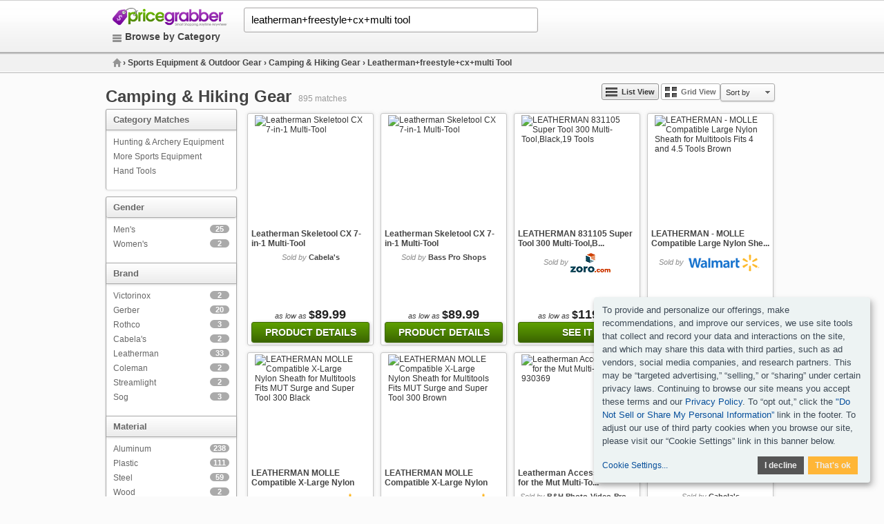

--- FILE ---
content_type: text/html;charset=UTF-8
request_url: https://www.pricegrabber.com/leatherman%2Bfreestyle%2Bcx%2Bmulti-tool/products/
body_size: 227466
content:
<!DOCTYPE html>
<html lang="en">
<head>

	
    <title>PriceGrabber - Leatherman+freestyle+cx+multi tool Camping &amp; Hiking Gear</title>
    <meta name="keywords" content="Leatherman+freestyle+cx+multi tool Camping &amp; Hiking Gear, Compare Leatherman+freestyle+cx+multi tool Camping &amp; Hiking Gear Prices, Leatherman+freestyle+cx+multi tool Camping &amp; Hiking Gear Reviews, Buy Leatherman+freestyle+cx+multi tool Camping &amp; Hiking Gear, Discount Leatherman+freestyle+cx+multi tool Camping &amp; Hiking Gear, Comparison Shopping, Store Ratings, PriceGrabber" />
    <meta name="description" content="Comparison shop for Leatherman+freestyle+cx+multi tool Camping &amp; Hiking Gear in Sports Equipment &amp; Outdoor Gear. See store ratings and reviews and find the best prices on Leatherman+freestyle+cx+multi tool Camping &amp; Hiking Gear with PriceGrabber's shopping search engine." />

	
	
	
	
	
	

	

	<meta http-equiv="content-type" content="text/html; charset=UTF-8" />
	<meta name="ROBOTS" content="NOODP" />
	<meta name="viewport" content="width=device-width, initial-scale=1, maximum-scale=1.0, minimum-scale=1.0, user-scalable=no" />

	<link rel="stylesheet" type="text/css" href="/catalogue/pages/searchResults/css/searchResults.css" />

	<link rel="stylesheet" type="text/css" href="/catalogue/theme/pg_us/css/pages/searchResults.css" />
	
	

	
	
	
	
	
	

	

	

	

    
	
	




	

	<link rel="shortcut icon" href="/catalogue/theme/pricegrabber/resources/favicon.ico" />
	
	<!--[if lt IE 9]>
    	<script src="http://html5shiv.googlecode.com/svn/trunk/html5.js"></script>
	<![endif]-->



	

<script src="/static/atlas/js/modules/Ads.js"> </script>
<script>
		// Localised translations/strings stored in a variable to allow javascript the ability to change html content
		var i18nStrings = {
			fewer: 'fewer',
			more: 'more',
			resultsListPopupProductRating: 'Product Rating:',
			resultsListPopupSnapshotSeeMore: 'See more',
			resultsListPopupSnapshotSeeLess: 'See less',
			resultsListPopupCustomerRating: 'Customer Rating:',
			fullReview: 'Full review',
			reviewBy: 'Review by:',
			shoppingCartIcon: 'Shopping Cart Icon',
			truckIcon: 'Truck Icon'
		};
	</script>


	

	<script src="//ajax.googleapis.com/ajax/libs/jquery/1.11.0/jquery.min.js"> </script>

	
    
        
        
            <script async="async">
                (function() {
                    var dfp = document.createElement('script'); dfp.type = 'text/javascript'; dfp.async = true;
                    dfp.src = ('https:' == document.location.protocol ? 'https://' : 'https://') + 'www.googletagservices.com/tag/js/gpt.js';
                    var dfps = document.getElementsByTagName('script')[0]; dfps.parentNode.insertBefore(dfp, dfps);
                })();
                var googletag = googletag || {};
                googletag.cmd = googletag.cmd || [];
            </script>
        
    


</head>






<!--[if lt IE 7 ]><body class="ie6 ie"><![endif]-->
<!--[if IE 7 ]><body class="ie7 ie"><![endif]-->
<!--[if IE 8 ]><body class="ie8 ie"><![endif]-->
<!--[if (gte IE 8)|!(IE)]><!--><body><!--<![endif]-->



<div class="topLeaderboard">
	
    

    <div align="center">
        
    </div>

</div>









<!-- general pricegrabber header -->
	<header class="">
		<div class="topBar">
			<div id="mast_main" class="container">
				<div class="modulePadding clear rel">
					<a class="headerLogo" href="https://www.pricegrabber.com/">PriceGrabber</a>

					<div id="mast_main_search">
						

	
	

    <form name="sf" method="get" action="/classify" accept-charset="UTF-8" class="">

		<input class="searchTerm" name="keyword" maxlength="256" type="search" placeholder="What can we help you find?" value="leatherman+freestyle+cx+multi tool" />
		<input name="search_box" value="1" type="hidden" />
		<button class="submit" name="SEARCH_GO">SEARCH</button>

	</form>


					</div>

					<div id="mast_catbrowse">
						<a id="browse" href="/category-guide/">Browse by Category</a>
					</div>

					<div id="topcats_list_wrapper">
						<div id="mast_catbrowse2">
							<a href="#">Browse by Category</a>
						</div>
						<div id="category_list" class="clearfix">
							

    <ul class="col4">
        <li><span id="tc_27"> </span><a href="/appliances/browse/" title="" class="topcat dd">Appliances</a></li>
        <li><span id="tc_26"> </span><a href="/automotive/browse/" title="" class="topcat dd">Auto Parts</a></li>
        <li><span id="tc_14"> </span><a href="/babies_kids/browse/" title="" class="topcat dd">Babies &amp; Kids</a></li>
        <li><span id="tc_7"> </span><a href="/books_magazines/browse/" title="" class="topcat dd">Books &amp; Magazines</a></li>
        <li><span id="tc_12"> </span><a href="/clothing_accessories/browse/" title="" class="topcat dd">Clothing</a></li>
        <li><span id="tc_1"> </span><a href="/computers_software/browse/" title="" class="topcat dd">Computers</a></li>
    </ul>
    <ul class="col4">
        <li><span id="tc_11"> </span><a href="/computers_software/browse/" title="" class="topcat dd">Digital Cameras</a></li>
        <li><span id="tc_4"> </span><a href="/dvds_videos/browse/" title="" class="topcat dd">DVDs &amp; Videos</a></li>
        <li><span id="tc_2"> </span><a href="/electronics/browse/" title="" class="topcat dd">Electronics</a></li>
        <li><span id="tc_29"> </span><a href="/home_garden/browse/" title="" class="topcat dd">Furniture</a></li>
        <li><span id="tc_48"> </span><a href="/giftsflowers_food/browse/" title="" class="topcat dd">Gifts, Flowers and Food</a></li>
        <li><span id="tc_17"> </span><a href="/giftsflowers_food/browse/" title="" class="topcat dd">Grocery &amp; Gourmet</a></li>
    </ul>
    <ul class="col4">

        <li><span id="tc_16"> </span><a href="/health_beautysupplies/browse/" title="" class="topcat dd">Health &amp; Beauty</a></li>
        <li><span id="tc_28"> </span><a href="/home_garden/browse/" title="" class="topcat dd">Home &amp; Garden</a></li>
        <li><span id="tc_30"> </span><a href="/home_garden/browse/" title="" class="topcat dd">Indoor living</a></li>
        <li><span id="tc_10"> </span><a href="/jewelry_watches/browse/" title="" class="topcat dd">Jewelry &amp; Watches</a></li>
        <li><span id="tc_9"> </span><a href="/officesupplies/browse/" title="" class="topcat dd">Office Supplies</a></li>
        <li><span id="tc_5"> </span><a href="/music/browse/" title="" class="topcat dd">Music</a></li>

    </ul>
    <ul class="col4 last">
        <li><span id="tc_19"> </span><a href="/musicalinstruments_accessories/browse/" title="" class="topcat dd">Musical Instruments</a></li>
        <li><span id="tc_50"> </span><a href="/petsupplies/browse/" title="" class="topcat dd">Pet Supplies</a></li>
        <li><span id="tc_6"> </span><a href="/computers_software/browse/" title="" class="topcat dd">Software</a></li>
        <li><span id="tc_18"> </span><a href="/sportsequipment_outdoorgear/browse/" title="" class="topcat dd">Sports Equipment</a></li>
        <li><span id="tc_8"> </span><a href="/toys_games/browse/" title="" class="topcat dd">Toys &amp; Games</a></li>
        <li><span id="tc_3"> </span><a href="/videogames1/browse/" title="" class="topcat dd">Video Games</a></li>

    </ul>


						</div>
					</div>

					
		
		<div id="Breadcrumb" class="">
			
			

			<ul class="modulePadding">

				
					
					
						
						
							<li itemscope="" itemtype="http://data-vocabulary.org/Breadcrumb">
								
									<a itemprop="url" href="https://www.pricegrabber.com/">
										<span itemprop="title">Home</span>
									</a>
								
								

								 &rsaquo;
							</li>
						
					
					
						
						
							<li itemscope="" itemtype="http://data-vocabulary.org/Breadcrumb">
								
									<a itemprop="url" href="https://www.pricegrabber.com/sportsequipment_outdoorgear/browse/">
										<span itemprop="title">Sports Equipment & Outdoor Gear</span>
									</a>
								
								

								 &rsaquo;
							</li>
						
					
					
						
						
					
					
						
						
					
					
				
				

				
				
				
				
					
						
						
					
					
						
						
					
					
						
						
							
						
					
					
						
						
							
						
					
					
				
				

				

				
					
					
						<li>
							<h1>
								
									
									

								
									
									

								
									
																
										<span itemscope="" itemtype="http://data-vocabulary.org/Breadcrumb">
											<a itemprop="url" href="https://www.pricegrabber.com/camping_hikinggear/browse/">
												<span itemprop="title">Camping & Hiking Gear</span>
											</a>
										</span>
										


											 &rsaquo;
								
									

								
									
																
										
										
											<span class="selected">Leatherman+freestyle+cx+multi Tool</span>
										


											
								
									

								
							</h1>
						</li>
					
				
				

			</ul>

		</div>

	

				</div>
			</div>
		</div>
	</header>



<div class="container">
	<div class="mainPadding clear">

		

	
	

	

	
	
	
	
	<aside id="semLayoutLeft" class="">

		<button class="filterButton"><span class="link">Filter</span></button>

		<div class="clear">
		
			
				    
		<div class="categories">
			
			
			

			
			

			<!--<h2 id="mast_title" class="xSmallTitle" tal:condition="java:categoryPodHeader == true and hasCategoryName == true" tal:content="structure localiser/get('leftRail', 'youre_in_category', command/category/name)">
				&lt;!&ndash; LOCALISED STRING &ndash;&gt;
			</h2>-->

			<div id="categoryFilters" class="box clear">
				
					 
				 

				 

				<h3 class="header first xSmallTitle">Category Matches</h3>
				
				<div class="sideBoxInner ">
					<ul>
						
							<li>

								
								

								
								

								
									<a href="/hunting_archeryequipment/leatherman%2Bfreestyle%2Bcx%2Bmulti-tool/products/">Hunting &amp; Archery Equipment</a>
									
									 <!-- If available show product count -->

								
								
							</li>
						
							<li>

								
								

								
								

								
									<a href="/moresportsequipment/leatherman%2Bfreestyle%2Bcx%2Bmulti-tool/products/">More Sports Equipment</a>
									
									 <!-- If available show product count -->

								
								
							</li>
						
							<li>

								
								

								
								

								
									<a href="/handtools/leatherman%2Bfreestyle%2Bcx%2Bmulti-tool/products/">Hand Tools</a>
									
									 <!-- If available show product count -->

								
								
							</li>
						
							
						
							
						
							
						
							
						
							
						
							
						

					</ul>
					</div>
			</div>

		</div>
	
			
			
            
                

	
	

	<div class="sponsorButton ">
		
    <h2 class="xSmallTitle">Featured Sponsor</h2>

    <div align="center">
        
    </div>

	</div>


            

			

	
	

	<h2 class="xSmallTitle "></h2>


			
				
		
			
			

			

		
			
					
				
		<div class="attribution">
			
			
			
			

			
			

				<div class="sideBox clear">

					<h3 class="xSmallTitle sideBoxHeader dropDownToggle">Gender</h3>

					<div class="sideBoxInner dropDownPanel">
						<ul>

							
								

								

									<li>

										

										<a rel="nofollow" href="/leatherman%2Bfreestyle%2Bcx%2Bmulti-tool/men%27s/att/256143-423250/shop/"><!-- BRAND NAME -->
											Men's
											<span class="counter">25</span>
											<!-- PRODUCT COUNT -->
										</a>

										

										

									</li>

								

							
								

								

									<li>

										

										<a rel="nofollow" href="/leatherman%2Bfreestyle%2Bcx%2Bmulti-tool/women%27s/att/256143-423262/shop/"><!-- BRAND NAME -->
											Women's
											<span class="counter">2</span>
											<!-- PRODUCT COUNT -->
										</a>

										

										

									</li>

								

							

<!--							<li tal:condition="java:attribute.hasHiddenValues()">
								<a tal:attributes="href attributeUrlHelper/moreUrlForAttribute(here/originalTarget, here/attributeCollection/selectedAttributes, attribute/attribute)" tal:content="structure localiser/get('Global', 'more_lowercase')" rel="nofollow">&lt;!&ndash; MORE &ndash;&gt;</a>
							</li>-->

						</ul>

					</div>

				</div>

				


			

				<div class="sideBox clear">

					<h3 class="xSmallTitle sideBoxHeader dropDownToggle">Brand</h3>

					<div class="sideBoxInner dropDownPanel">
						<ul>

							
								

								

									<li>

										

										<a rel="nofollow" href="/leatherman%2Bfreestyle%2Bcx%2Bmulti-tool/victorinox/att/259-259271/shop/"><!-- BRAND NAME -->
											Victorinox
											<span class="counter">2</span>
											<!-- PRODUCT COUNT -->
										</a>

										

										

									</li>

								

							
								

								

							
								

								

							
								

								

							
								

								

									<li>

										

										<a rel="nofollow" href="/leatherman%2Bfreestyle%2Bcx%2Bmulti-tool/gerber/att/259-259334/shop/"><!-- BRAND NAME -->
											Gerber
											<span class="counter">20</span>
											<!-- PRODUCT COUNT -->
										</a>

										

										

									</li>

								

							
								

								

							
								

								

							
								

								

							
								

								

							
								

								

									<li>

										

										<a rel="nofollow" href="/leatherman%2Bfreestyle%2Bcx%2Bmulti-tool/rothco/att/259-610482/shop/"><!-- BRAND NAME -->
											Rothco
											<span class="counter">3</span>
											<!-- PRODUCT COUNT -->
										</a>

										

										

									</li>

								

							
								

								

							
								

								

									<li>

										

										<a rel="nofollow" href="/leatherman%2Bfreestyle%2Bcx%2Bmulti-tool/cabela%27s/att/259-312618/shop/"><!-- BRAND NAME -->
											Cabela's
											<span class="counter">2</span>
											<!-- PRODUCT COUNT -->
										</a>

										

										

									</li>

								

							
								

								

									<li>

										

										<a rel="nofollow" href="/leatherman%2Bfreestyle%2Bcx%2Bmulti-tool/leatherman/att/259-272688/shop/"><!-- BRAND NAME -->
											Leatherman
											<span class="counter">33</span>
											<!-- PRODUCT COUNT -->
										</a>

										

										

									</li>

								

							
								

								

									<li>

										

										<a rel="nofollow" href="/leatherman%2Bfreestyle%2Bcx%2Bmulti-tool/coleman/att/259-272974/shop/"><!-- BRAND NAME -->
											Coleman
											<span class="counter">2</span>
											<!-- PRODUCT COUNT -->
										</a>

										

										

									</li>

								

							
								

								

									<li>

										

										<a rel="nofollow" href="/leatherman%2Bfreestyle%2Bcx%2Bmulti-tool/streamlight/att/259-360625/shop/"><!-- BRAND NAME -->
											Streamlight
											<span class="counter">2</span>
											<!-- PRODUCT COUNT -->
										</a>

										

										

									</li>

								

							
								

								

							
								

								

							
								

								

							
								

								

							
								

								

									<li>

										

										<a rel="nofollow" href="/leatherman%2Bfreestyle%2Bcx%2Bmulti-tool/sog/att/259-360622/shop/"><!-- BRAND NAME -->
											Sog
											<span class="counter">3</span>
											<!-- PRODUCT COUNT -->
										</a>

										

										

									</li>

								

							

<!--							<li tal:condition="java:attribute.hasHiddenValues()">
								<a tal:attributes="href attributeUrlHelper/moreUrlForAttribute(here/originalTarget, here/attributeCollection/selectedAttributes, attribute/attribute)" tal:content="structure localiser/get('Global', 'more_lowercase')" rel="nofollow">&lt;!&ndash; MORE &ndash;&gt;</a>
							</li>-->

						</ul>

					</div>

				</div>

				


			

				<div class="sideBox clear">

					<h3 class="xSmallTitle sideBoxHeader dropDownToggle">Material</h3>

					<div class="sideBoxInner dropDownPanel">
						<ul>

							
								

								

							
								

								

									<li>

										

										<a rel="nofollow" href="/leatherman%2Bfreestyle%2Bcx%2Bmulti-tool/aluminum/att/259688-264961/shop/"><!-- BRAND NAME -->
											Aluminum
											<span class="counter">238</span>
											<!-- PRODUCT COUNT -->
										</a>

										

										

									</li>

								

							
								

								

									<li>

										

										<a rel="nofollow" href="/leatherman%2Bfreestyle%2Bcx%2Bmulti-tool/plastic/att/259688-264768/shop/"><!-- BRAND NAME -->
											Plastic
											<span class="counter">111</span>
											<!-- PRODUCT COUNT -->
										</a>

										

										

									</li>

								

							
								

								

									<li>

										

										<a rel="nofollow" href="/leatherman%2Bfreestyle%2Bcx%2Bmulti-tool/steel/att/259688-265088/shop/"><!-- BRAND NAME -->
											Steel
											<span class="counter">59</span>
											<!-- PRODUCT COUNT -->
										</a>

										

										

									</li>

								

							
								

								

									<li>

										

										<a rel="nofollow" href="/leatherman%2Bfreestyle%2Bcx%2Bmulti-tool/wood/att/259688-221611/shop/"><!-- BRAND NAME -->
											Wood
											<span class="counter">2</span>
											<!-- PRODUCT COUNT -->
										</a>

										

										

									</li>

								

							
								

								

									<li>

										

										<a rel="nofollow" href="/leatherman%2Bfreestyle%2Bcx%2Bmulti-tool/titanium/att/259688-203844/shop/"><!-- BRAND NAME -->
											Titanium
											<span class="counter">12</span>
											<!-- PRODUCT COUNT -->
										</a>

										

										

									</li>

								

							
								

								

									<li>

										

										<a rel="nofollow" href="/leatherman%2Bfreestyle%2Bcx%2Bmulti-tool/rubber/att/259688-264904/shop/"><!-- BRAND NAME -->
											Rubber
											<span class="counter">54</span>
											<!-- PRODUCT COUNT -->
										</a>

										

										

									</li>

								

							
								

								

									<li>

										

										<a rel="nofollow" href="/leatherman%2Bfreestyle%2Bcx%2Bmulti-tool/cast_iron/att/259688-274031/shop/"><!-- BRAND NAME -->
											Cast Iron
											<span class="counter">2</span>
											<!-- PRODUCT COUNT -->
										</a>

										

										

									</li>

								

							
								

								

									<li>

										

										<a rel="nofollow" href="/leatherman%2Bfreestyle%2Bcx%2Bmulti-tool/stainless_steel/att/259688-264716/shop/"><!-- BRAND NAME -->
											Stainless Steel
											<span class="counter">134</span>
											<!-- PRODUCT COUNT -->
										</a>

										

										

									</li>

								

							

<!--							<li tal:condition="java:attribute.hasHiddenValues()">
								<a tal:attributes="href attributeUrlHelper/moreUrlForAttribute(here/originalTarget, here/attributeCollection/selectedAttributes, attribute/attribute)" tal:content="structure localiser/get('Global', 'more_lowercase')" rel="nofollow">&lt;!&ndash; MORE &ndash;&gt;</a>
							</li>-->

						</ul>

					</div>

				</div>

				


			

				<div class="sideBox clear">

					<h3 class="xSmallTitle sideBoxHeader dropDownToggle">Product Group</h3>

					<div class="sideBoxInner dropDownPanel">
						<ul>

							
								

								

									<li>

										

										<a rel="nofollow" href="/leatherman%2Bfreestyle%2Bcx%2Bmulti-tool/tents_%26_shelters/att/294299-662046/shop/"><!-- BRAND NAME -->
											Tents &amp; Shelters
											<span class="counter">100</span>
											<!-- PRODUCT COUNT -->
										</a>

										

										

									</li>

								

							
								

								

									<li>

										

										<a rel="nofollow" href="/leatherman%2Bfreestyle%2Bcx%2Bmulti-tool/sleeping_bag/att/294299-360737/shop/"><!-- BRAND NAME -->
											Sleeping Bag
											<span class="counter">6</span>
											<!-- PRODUCT COUNT -->
										</a>

										

										

									</li>

								

							
								

								

									<li>

										

										<a rel="nofollow" href="/leatherman%2Bfreestyle%2Bcx%2Bmulti-tool/safety_%26_trail_gear/att/294299-662045/shop/"><!-- BRAND NAME -->
											Safety &amp; Trail Gear
											<span class="counter">407</span>
											<!-- PRODUCT COUNT -->
										</a>

										

										

									</li>

								

							
								

								

									<li>

										

										<a rel="nofollow" href="/leatherman%2Bfreestyle%2Bcx%2Bmulti-tool/sleeping_pad/att/294299-360738/shop/"><!-- BRAND NAME -->
											Sleeping Pad
											<span class="counter">1</span>
											<!-- PRODUCT COUNT -->
										</a>

										

										

									</li>

								

							
								

								

									<li>

										

										<a rel="nofollow" href="/leatherman%2Bfreestyle%2Bcx%2Bmulti-tool/hunting_%26_archery_accessories/att/294299-660161/shop/"><!-- BRAND NAME -->
											Hunting &amp; Archery Accessories
											<span class="counter">1</span>
											<!-- PRODUCT COUNT -->
										</a>

										

										

									</li>

								

							
								

								

									<li>

										

										<a rel="nofollow" href="/leatherman%2Bfreestyle%2Bcx%2Bmulti-tool/camp_furniture_%26_tools/att/294299-662042/shop/"><!-- BRAND NAME -->
											Camp Furniture &amp; Tools
											<span class="counter">128</span>
											<!-- PRODUCT COUNT -->
										</a>

										

										

									</li>

								

							
								

								

									<li>

										

										<a rel="nofollow" href="/leatherman%2Bfreestyle%2Bcx%2Bmulti-tool/camping_cookware_%26_storage/att/294299-662043/shop/"><!-- BRAND NAME -->
											Camping Cookware &amp; Storage
											<span class="counter">147</span>
											<!-- PRODUCT COUNT -->
										</a>

										

										

									</li>

								

							

<!--							<li tal:condition="java:attribute.hasHiddenValues()">
								<a tal:attributes="href attributeUrlHelper/moreUrlForAttribute(here/originalTarget, here/attributeCollection/selectedAttributes, attribute/attribute)" tal:content="structure localiser/get('Global', 'more_lowercase')" rel="nofollow">&lt;!&ndash; MORE &ndash;&gt;</a>
							</li>-->

						</ul>

					</div>

				</div>

				


			

				<div class="sideBox clear">

					<h3 class="xSmallTitle sideBoxHeader dropDownToggle">Stores</h3>

					<div class="sideBoxInner dropDownPanel">
						<ul>

							
								

								

									<li>

										

										<a rel="nofollow" href="/leatherman%2Bfreestyle%2Bcx%2Bmulti-tool/zoro/att/296935-257468/shop/"><!-- BRAND NAME -->
											Zoro
											<span class="counter">8</span>
											<!-- PRODUCT COUNT -->
										</a>

										

										

									</li>

								

							
								

								

									<li>

										

										<a rel="nofollow" href="/leatherman%2Bfreestyle%2Bcx%2Bmulti-tool/walmart/att/296935-401/shop/"><!-- BRAND NAME -->
											Walmart
											<span class="counter">785</span>
											<!-- PRODUCT COUNT -->
										</a>

										

										

									</li>

								

							
								

								

									<li>

										

										<a rel="nofollow" href="/leatherman%2Bfreestyle%2Bcx%2Bmulti-tool/bass_pro_shops/att/296935-366398/shop/"><!-- BRAND NAME -->
											Bass Pro Shops
											<span class="counter">32</span>
											<!-- PRODUCT COUNT -->
										</a>

										

										

									</li>

								

							
								

								

									<li>

										

										<a rel="nofollow" href="/leatherman%2Bfreestyle%2Bcx%2Bmulti-tool/bed_bath_%26_beyond/att/296935-23819/shop/"><!-- BRAND NAME -->
											Bed Bath &amp; Beyond
											<span class="counter">1</span>
											<!-- PRODUCT COUNT -->
										</a>

										

										

									</li>

								

							
								

								

									<li>

										

										<a rel="nofollow" href="/leatherman%2Bfreestyle%2Bcx%2Bmulti-tool/cabela%27s/att/296935-366399/shop/"><!-- BRAND NAME -->
											Cabela's
											<span class="counter">21</span>
											<!-- PRODUCT COUNT -->
										</a>

										

										

									</li>

								

							
								

								

									<li>

										

										<a rel="nofollow" href="/leatherman%2Bfreestyle%2Bcx%2Bmulti-tool/optics_planet/att/296935-32913/shop/"><!-- BRAND NAME -->
											Optics Planet
											<span class="counter">6</span>
											<!-- PRODUCT COUNT -->
										</a>

										

										

									</li>

								

							
								

								

									<li>

										

										<a rel="nofollow" href="/leatherman%2Bfreestyle%2Bcx%2Bmulti-tool/b%26h_photo-video-pro_audio/att/296935-25514/shop/"><!-- BRAND NAME -->
											B&amp;H Photo-Video-Pro Audio
											<span class="counter">5</span>
											<!-- PRODUCT COUNT -->
										</a>

										

										

									</li>

								

							
								

								

									<li>

										

										<a rel="nofollow" href="/leatherman%2Bfreestyle%2Bcx%2Bmulti-tool/inspire_uplift/att/296935-370512/shop/"><!-- BRAND NAME -->
											Inspire Uplift
											<span class="counter">37</span>
											<!-- PRODUCT COUNT -->
										</a>

										

										

									</li>

								

							

<!--							<li tal:condition="java:attribute.hasHiddenValues()">
								<a tal:attributes="href attributeUrlHelper/moreUrlForAttribute(here/originalTarget, here/attributeCollection/selectedAttributes, attribute/attribute)" tal:content="structure localiser/get('Global', 'more_lowercase')" rel="nofollow">&lt;!&ndash; MORE &ndash;&gt;</a>
							</li>-->

						</ul>

					</div>

				</div>

				


			

				<div class="sideBox clear">

					<h3 class="xSmallTitle sideBoxHeader dropDownToggle">Hand Tools Type</h3>

					<div class="sideBoxInner dropDownPanel">
						<ul>

							
								

								

									<li>

										

										<a rel="nofollow" href="/leatherman%2Bfreestyle%2Bcx%2Bmulti-tool/scissors/att/311988-288267/shop/"><!-- BRAND NAME -->
											Scissors
											<span class="counter">1</span>
											<!-- PRODUCT COUNT -->
										</a>

										

										

									</li>

								

							
								

								

									<li>

										

										<a rel="nofollow" href="/leatherman%2Bfreestyle%2Bcx%2Bmulti-tool/multi_purpose_tools/att/311988-311967/shop/"><!-- BRAND NAME -->
											Multi Purpose Tools
											<span class="counter">9</span>
											<!-- PRODUCT COUNT -->
										</a>

										

										

									</li>

								

							
								

								

									<li>

										

										<a rel="nofollow" href="/leatherman%2Bfreestyle%2Bcx%2Bmulti-tool/screwdrivers/att/311988-311329/shop/"><!-- BRAND NAME -->
											Screwdrivers
											<span class="counter">1</span>
											<!-- PRODUCT COUNT -->
										</a>

										

										

									</li>

								

							
								

								

									<li>

										

										<a rel="nofollow" href="/leatherman%2Bfreestyle%2Bcx%2Bmulti-tool/pliers/att/311988-295021/shop/"><!-- BRAND NAME -->
											Pliers
											<span class="counter">1</span>
											<!-- PRODUCT COUNT -->
										</a>

										

										

									</li>

								

							

<!--							<li tal:condition="java:attribute.hasHiddenValues()">
								<a tal:attributes="href attributeUrlHelper/moreUrlForAttribute(here/originalTarget, here/attributeCollection/selectedAttributes, attribute/attribute)" tal:content="structure localiser/get('Global', 'more_lowercase')" rel="nofollow">&lt;!&ndash; MORE &ndash;&gt;</a>
							</li>-->

						</ul>

					</div>

				</div>

				


			

				<div class="sideBox clear">

					<h3 class="xSmallTitle sideBoxHeader dropDownToggle">Hand Tools Features</h3>

					<div class="sideBoxInner dropDownPanel">
						<ul>

							
								

								

									<li>

										

										<a rel="nofollow" href="/leatherman%2Bfreestyle%2Bcx%2Bmulti-tool/standard/att/317825-729/shop/"><!-- BRAND NAME -->
											Standard
											<span class="counter">2</span>
											<!-- PRODUCT COUNT -->
										</a>

										

										

									</li>

								

							

<!--							<li tal:condition="java:attribute.hasHiddenValues()">
								<a tal:attributes="href attributeUrlHelper/moreUrlForAttribute(here/originalTarget, here/attributeCollection/selectedAttributes, attribute/attribute)" tal:content="structure localiser/get('Global', 'more_lowercase')" rel="nofollow">&lt;!&ndash; MORE &ndash;&gt;</a>
							</li>-->

						</ul>

					</div>

				</div>

				


			

				<div class="sideBox clear">

					<h3 class="xSmallTitle sideBoxHeader dropDownToggle">Climate Type</h3>

					<div class="sideBoxInner dropDownPanel">
						<ul>

							
								

								

									<li>

										

										<a rel="nofollow" href="/leatherman%2Bfreestyle%2Bcx%2Bmulti-tool/cold_weather/att/623773-662084/shop/"><!-- BRAND NAME -->
											Cold Weather
											<span class="counter">4</span>
											<!-- PRODUCT COUNT -->
										</a>

										

										

									</li>

								

							

<!--							<li tal:condition="java:attribute.hasHiddenValues()">
								<a tal:attributes="href attributeUrlHelper/moreUrlForAttribute(here/originalTarget, here/attributeCollection/selectedAttributes, attribute/attribute)" tal:content="structure localiser/get('Global', 'more_lowercase')" rel="nofollow">&lt;!&ndash; MORE &ndash;&gt;</a>
							</li>-->

						</ul>

					</div>

				</div>

				


			

				<div class="sideBox clear">

					<h3 class="xSmallTitle sideBoxHeader dropDownToggle">Camping Stoves &amp; Cookware</h3>

					<div class="sideBoxInner dropDownPanel">
						<ul>

							
								

								

									<li>

										

										<a rel="nofollow" href="/leatherman%2Bfreestyle%2Bcx%2Bmulti-tool/camp_kitchen/att/623856-372079/shop/"><!-- BRAND NAME -->
											Camp Kitchen
											<span class="counter">4</span>
											<!-- PRODUCT COUNT -->
										</a>

										

										

									</li>

								

							
								

								

									<li>

										

										<a rel="nofollow" href="/leatherman%2Bfreestyle%2Bcx%2Bmulti-tool/spoon/att/623856-258653/shop/"><!-- BRAND NAME -->
											Spoon
											<span class="counter">4</span>
											<!-- PRODUCT COUNT -->
										</a>

										

										

									</li>

								

							
								

								

									<li>

										

										<a rel="nofollow" href="/leatherman%2Bfreestyle%2Bcx%2Bmulti-tool/stove/att/623856-296498/shop/"><!-- BRAND NAME -->
											Stove
											<span class="counter">4</span>
											<!-- PRODUCT COUNT -->
										</a>

										

										

									</li>

								

							
								

								

							
								

								

									<li>

										

										<a rel="nofollow" href="/leatherman%2Bfreestyle%2Bcx%2Bmulti-tool/spork/att/623856-662128/shop/"><!-- BRAND NAME -->
											Spork
											<span class="counter">6</span>
											<!-- PRODUCT COUNT -->
										</a>

										

										

									</li>

								

							
								

								

									<li>

										

										<a rel="nofollow" href="/leatherman%2Bfreestyle%2Bcx%2Bmulti-tool/beverage_bottle/att/623856-662059/shop/"><!-- BRAND NAME -->
											Beverage Bottle
											<span class="counter">50</span>
											<!-- PRODUCT COUNT -->
										</a>

										

										

									</li>

								

							
								

								

									<li>

										

										<a rel="nofollow" href="/leatherman%2Bfreestyle%2Bcx%2Bmulti-tool/cooler/att/623856-276711/shop/"><!-- BRAND NAME -->
											Cooler
											<span class="counter">15</span>
											<!-- PRODUCT COUNT -->
										</a>

										

										

									</li>

								

							
								

								

									<li>

										

										<a rel="nofollow" href="/leatherman%2Bfreestyle%2Bcx%2Bmulti-tool/camp_knife/att/623856-662057/shop/"><!-- BRAND NAME -->
											Camp Knife
											<span class="counter">45</span>
											<!-- PRODUCT COUNT -->
										</a>

										

										

									</li>

								

							
								

								

							
								

								

							
								

								

							
								

								

							
								

								

									<li>

										

										<a rel="nofollow" href="/leatherman%2Bfreestyle%2Bcx%2Bmulti-tool/grill/att/623856-271517/shop/"><!-- BRAND NAME -->
											Grill
											<span class="counter">6</span>
											<!-- PRODUCT COUNT -->
										</a>

										

										

									</li>

								

							

<!--							<li tal:condition="java:attribute.hasHiddenValues()">
								<a tal:attributes="href attributeUrlHelper/moreUrlForAttribute(here/originalTarget, here/attributeCollection/selectedAttributes, attribute/attribute)" tal:content="structure localiser/get('Global', 'more_lowercase')" rel="nofollow">&lt;!&ndash; MORE &ndash;&gt;</a>
							</li>-->

						</ul>

					</div>

				</div>

				


			

				<div class="sideBox clear">

					<h3 class="xSmallTitle sideBoxHeader dropDownToggle">Camp Furniture, Heaters &amp; Accessories</h3>

					<div class="sideBoxInner dropDownPanel">
						<ul>

							
								

								

									<li>

										

										<a rel="nofollow" href="/leatherman%2Bfreestyle%2Bcx%2Bmulti-tool/lantern/att/623878-358574/shop/"><!-- BRAND NAME -->
											Lantern
											<span class="counter">31</span>
											<!-- PRODUCT COUNT -->
										</a>

										

										

									</li>

								

							
								

								

									<li>

										

										<a rel="nofollow" href="/leatherman%2Bfreestyle%2Bcx%2Bmulti-tool/tools/att/623878-26639/shop/"><!-- BRAND NAME -->
											Tools
											<span class="counter">720</span>
											<!-- PRODUCT COUNT -->
										</a>

										

										

									</li>

								

							
								

								

									<li>

										

										<a rel="nofollow" href="/leatherman%2Bfreestyle%2Bcx%2Bmulti-tool/lighter/att/623878-276822/shop/"><!-- BRAND NAME -->
											Lighter
											<span class="counter">32</span>
											<!-- PRODUCT COUNT -->
										</a>

										

										

									</li>

								

							
								

								

							
								

								

									<li>

										

										<a rel="nofollow" href="/leatherman%2Bfreestyle%2Bcx%2Bmulti-tool/tent_stake/att/623878-360739/shop/"><!-- BRAND NAME -->
											Tent Stake
											<span class="counter">42</span>
											<!-- PRODUCT COUNT -->
										</a>

										

										

									</li>

								

							
								

								

									<li>

										

										<a rel="nofollow" href="/leatherman%2Bfreestyle%2Bcx%2Bmulti-tool/shovel/att/623878-310833/shop/"><!-- BRAND NAME -->
											Shovel
											<span class="counter">11</span>
											<!-- PRODUCT COUNT -->
										</a>

										

										

									</li>

								

							
								

								

							
								

								

							
								

								

									<li>

										

										<a rel="nofollow" href="/leatherman%2Bfreestyle%2Bcx%2Bmulti-tool/table/att/623878-271921/shop/"><!-- BRAND NAME -->
											Table
											<span class="counter">3</span>
											<!-- PRODUCT COUNT -->
										</a>

										

										

									</li>

								

							
								

								

									<li>

										

										<a rel="nofollow" href="/leatherman%2Bfreestyle%2Bcx%2Bmulti-tool/catalytic_heater/att/623878-360756/shop/"><!-- BRAND NAME -->
											Catalytic Heater
											<span class="counter">3</span>
											<!-- PRODUCT COUNT -->
										</a>

										

										

									</li>

								

							
								

								

									<li>

										

										<a rel="nofollow" href="/leatherman%2Bfreestyle%2Bcx%2Bmulti-tool/chair/att/623878-271626/shop/"><!-- BRAND NAME -->
											Chair
											<span class="counter">8</span>
											<!-- PRODUCT COUNT -->
										</a>

										

										

									</li>

								

							

<!--							<li tal:condition="java:attribute.hasHiddenValues()">
								<a tal:attributes="href attributeUrlHelper/moreUrlForAttribute(here/originalTarget, here/attributeCollection/selectedAttributes, attribute/attribute)" tal:content="structure localiser/get('Global', 'more_lowercase')" rel="nofollow">&lt;!&ndash; MORE &ndash;&gt;</a>
							</li>-->

						</ul>

					</div>

				</div>

				


			

				<div class="sideBox clear">

					<h3 class="xSmallTitle sideBoxHeader dropDownToggle">Tent &amp; Shelter Type</h3>

					<div class="sideBoxInner dropDownPanel">
						<ul>

							
								

								

									<li>

										

										<a rel="nofollow" href="/leatherman%2Bfreestyle%2Bcx%2Bmulti-tool/tent/att/662053-308998/shop/"><!-- BRAND NAME -->
											Tent
											<span class="counter">100</span>
											<!-- PRODUCT COUNT -->
										</a>

										

										

									</li>

								

							

<!--							<li tal:condition="java:attribute.hasHiddenValues()">
								<a tal:attributes="href attributeUrlHelper/moreUrlForAttribute(here/originalTarget, here/attributeCollection/selectedAttributes, attribute/attribute)" tal:content="structure localiser/get('Global', 'more_lowercase')" rel="nofollow">&lt;!&ndash; MORE &ndash;&gt;</a>
							</li>-->

						</ul>

					</div>

				</div>

				


			

				<div class="sideBox clear">

					<h3 class="xSmallTitle sideBoxHeader dropDownToggle">Safety &amp; Trail Gear Type</h3>

					<div class="sideBoxInner dropDownPanel">
						<ul>

							
								

								

									<li>

										

										<a rel="nofollow" href="/leatherman%2Bfreestyle%2Bcx%2Bmulti-tool/walking_stick/att/662074-662070/shop/"><!-- BRAND NAME -->
											Walking Stick
											<span class="counter">1</span>
											<!-- PRODUCT COUNT -->
										</a>

										

										

									</li>

								

							
								

								

									<li>

										

										<a rel="nofollow" href="/leatherman%2Bfreestyle%2Bcx%2Bmulti-tool/survival_kit/att/662074-20124/shop/"><!-- BRAND NAME -->
											Survival Kit
											<span class="counter">18</span>
											<!-- PRODUCT COUNT -->
										</a>

										

										

									</li>

								

							
								

								

									<li>

										

										<a rel="nofollow" href="/leatherman%2Bfreestyle%2Bcx%2Bmulti-tool/headlamp/att/662074-360750/shop/"><!-- BRAND NAME -->
											Headlamp
											<span class="counter">6</span>
											<!-- PRODUCT COUNT -->
										</a>

										

										

									</li>

								

							
								

								

									<li>

										

										<a rel="nofollow" href="/leatherman%2Bfreestyle%2Bcx%2Bmulti-tool/trekking_pole/att/662074-662068/shop/"><!-- BRAND NAME -->
											Trekking Pole
											<span class="counter">27</span>
											<!-- PRODUCT COUNT -->
										</a>

										

										

									</li>

								

							
								

								

									<li>

										

										<a rel="nofollow" href="/leatherman%2Bfreestyle%2Bcx%2Bmulti-tool/compass/att/662074-259797/shop/"><!-- BRAND NAME -->
											Compass
											<span class="counter">46</span>
											<!-- PRODUCT COUNT -->
										</a>

										

										

									</li>

								

							
								

								

									<li>

										

										<a rel="nofollow" href="/leatherman%2Bfreestyle%2Bcx%2Bmulti-tool/flashlight/att/662074-360749/shop/"><!-- BRAND NAME -->
											Flashlight
											<span class="counter">301</span>
											<!-- PRODUCT COUNT -->
										</a>

										

										

									</li>

								

							
								

								

									<li>

										

										<a rel="nofollow" href="/leatherman%2Bfreestyle%2Bcx%2Bmulti-tool/camp_%26_trail_first_aid_kit/att/662074-662062/shop/"><!-- BRAND NAME -->
											Camp &amp; Trail First Aid Kit
											<span class="counter">2</span>
											<!-- PRODUCT COUNT -->
										</a>

										

										

									</li>

								

							
								

								

							
								

								

									<li>

										

										<a rel="nofollow" href="/leatherman%2Bfreestyle%2Bcx%2Bmulti-tool/emergency_blanket/att/662074-360732/shop/"><!-- BRAND NAME -->
											Emergency Blanket
											<span class="counter">5</span>
											<!-- PRODUCT COUNT -->
										</a>

										

										

									</li>

								

							

<!--							<li tal:condition="java:attribute.hasHiddenValues()">
								<a tal:attributes="href attributeUrlHelper/moreUrlForAttribute(here/originalTarget, here/attributeCollection/selectedAttributes, attribute/attribute)" tal:content="structure localiser/get('Global', 'more_lowercase')" rel="nofollow">&lt;!&ndash; MORE &ndash;&gt;</a>
							</li>-->

						</ul>

					</div>

				</div>

				


			
		
			

		</div>
	
			
			<div class="suggestedSearches">

			
			

			
		
		</div>

			

			<div class="bottomSkyscraper">
				<div id="skyscraper-dfp">
					
					
						<script>googletag.cmd.push(function() {googletag.defineSlot("/15081344/pg_us_desktop_serp",,"skyscraper-dfp").addService(googletag.pubads()).setTargeting("pos_on_page","skyscraper").setTargeting("search_query","leatherman+freestyle+cx+multi tool").setTargeting("mkt_id","null").setTargeting("traffic_type","unpaid").setTargeting("L2_cat","12040100").setTargeting("pos","atf").setTargeting("page_token","7S").setTargeting("rf_code","bot");googletag.enableServices(); googletag.display("skyscraper-dfp");});</script>
					
				</div>
				
			</div>

		</div>

	</aside>



		<article class="clear">
			

			
				
				
				

			
			
			

			<div class="content ad">

				<div class="largeCol">
					<div id="mast_title_block">
						<h2 id="mast_title" class="xSmallTitle">Camping & Hiking Gear</h2>

						

	

	
	<div class="resultsListProductCount ">
		895
		matches
	</div>


					</div>
					
						
							
						
					
					
					
		<input type="hidden" id="brand_code" value="pg_us" />
		
		

		
		
		

			

		

		

		
  
  


      <div id="sort_control">

		  







	<a id="list" href="#" class="viewSwitch"><span>List View</span></a>
	<a id="grid" href="#" class="viewSwitch selected"><span>Grid View</span></a>



		  <div class="sort">

			  <a class="tab" href="#">Sort by<span class="arrow" /></a>
			  <ul id="sortByOptions" class="dropdown hidden">

				  <li onchange="document.location.href = this.value;" id="sortType" class="menu-hide">
					  <a href="/leatherman%2Bfreestyle%2Bcx%2Bmulti-tool/products/?sort=0">Relevance</a> <br />
				  </li><li onchange="document.location.href = this.value;" id="sortType" class="menu-hide">
					  <a href="/leatherman%2Bfreestyle%2Bcx%2Bmulti-tool/products/?sort=5">Price Low-High</a> <br />
				  </li><li onchange="document.location.href = this.value;" id="sortType" class="menu-hide">
					  <a href="/leatherman%2Bfreestyle%2Bcx%2Bmulti-tool/products/?sort=6">Price High-Low</a> <br />
				  </li>
			  </ul>

		    </div>
				
		  
		  
		  	
	      	

	      
	      
      </div>
  

		
		

		

		<div id="product_results" class="gridview clearfix">

			

				<div class="product product_item">
					

					
					
					


					<div class="prd_img">
						







<a rel="nofollow" target="_blank" href="https://rd.bizrate.com/rd2?t=https%3A%2F%2Fwww.cabelas.com%2Fshop%2Fen%2Fleatherman-skeletool-cx-7-in-1-multi-tool-104835%3Fcm_soc%3Dconnexity%26type%3Ddiscovery-consideration-shopping-marketplaces%26cnxclid%3DSZ_REDIRECT_ID&amp;mid=366399&amp;catId=12040100&amp;prodId=40528843471&amp;pos=1&amp;tokenId=7S&amp;lg=0&amp;bAmt=48cd9202db195e9b&amp;ppr=5f26b1f74a974240&amp;oid=40528843471&amp;atom=10449&amp;bidType=2&amp;bId=17&amp;cobrand=106&amp;keyword=leatherman%2Bfreestyle%2Bcx%2Bmulti+tool&amp;mpid=1534180&amp;ctr_pos=PG%3BUS%3B7S%3Bcatalogue%2Fpages%2FsearchResults%2Fhtml%2FsearchResults.PG%3B1%3B20%3BHotProductListPod%3Bpods%2Fgeneric%2Fcommon%2FProductListPod%3Bvisible%3B1%3B&amp;ctr_brand=272688&amp;countryCode=US&amp;sessionid=0&amp;br=99999999999999999999999999999999999&amp;rf=bot&amp;data=_time%3A%3Astart_time%3D1769069600%3Btimestamp%3D1769069600%7Ctracker%3A%3Ahtcnt%3D1%3Brf%3Dbot&amp;a=f27735a55a4a91acb0a07109b79d2d59&amp;squid=4d38b7dd-f2ca-49c9-987c-54408d307b77" title="Leatherman Skeletool CX 7-in-1 Multi-Tool" class="productImage ">
        
    
    <img src="https://d.bizrate.com/image/obj/40528843471;sq=160;p=0;t=ooPwmIQDTSyKEgRKVBY-e-yJaGzmhGIEHWF001EWz1KEDXRKJ7CXspIbyC9AvUJCXdclFIXGO5_VfOXiPjeLqN3VPkIc0IK5jr4aZhnDTeOA1LC-Dxw4t8Ajoymxkq8qT5B5sKKWNnO6ogaIBnNpzG09sdBpBRKYwy2AyeHxlekhe82JDW1okbi2jeupTXKdMDilJ20=;cc=US" alt="Leatherman Skeletool CX 7-in-1 Multi-Tool" />
</a>


					</div>

					<div class="details clearfix">

						<h3>
							

	
	

	
		
	
	
	
	
	

		<a rel="nofollow" target="_blank" class="resultsListTitle colorLink " href="https://rd.bizrate.com/rd2?t=https%3A%2F%2Fwww.cabelas.com%2Fshop%2Fen%2Fleatherman-skeletool-cx-7-in-1-multi-tool-104835%3Fcm_soc%3Dconnexity%26type%3Ddiscovery-consideration-shopping-marketplaces%26cnxclid%3DSZ_REDIRECT_ID&amp;mid=366399&amp;catId=12040100&amp;prodId=40528843471&amp;pos=1&amp;tokenId=7S&amp;lg=0&amp;bAmt=48cd9202db195e9b&amp;ppr=5f26b1f74a974240&amp;oid=40528843471&amp;atom=10449&amp;bidType=2&amp;bId=17&amp;cobrand=106&amp;keyword=leatherman%2Bfreestyle%2Bcx%2Bmulti+tool&amp;mpid=1534180&amp;ctr_pos=PG%3BUS%3B7S%3Bcatalogue%2Fpages%2FsearchResults%2Fhtml%2FsearchResults.PG%3B1%3B20%3BHotProductListPod%3Bpods%2Fgeneric%2Fcommon%2FProductListPod%3Bvisible%3B1%3B&amp;ctr_brand=272688&amp;countryCode=US&amp;sessionid=0&amp;br=99999999999999999999999999999999999&amp;rf=bot&amp;data=_time%3A%3Astart_time%3D1769069600%3Btimestamp%3D1769069600%7Ctracker%3A%3Ahtcnt%3D1%3Brf%3Dbot&amp;a=f27735a55a4a91acb0a07109b79d2d59&amp;squid=4d38b7dd-f2ca-49c9-987c-54408d307b77" data-productDetails-URL="https://rd.bizrate.com/rd2?t=https%3A%2F%2Fwww.cabelas.com%2Fshop%2Fen%2Fleatherman-skeletool-cx-7-in-1-multi-tool-104835%3Fcm_soc%3Dconnexity%26type%3Ddiscovery-consideration-shopping-marketplaces%26cnxclid%3DSZ_REDIRECT_ID&amp;mid=366399&amp;catId=12040100&amp;prodId=40528843471&amp;pos=1&amp;tokenId=7S&amp;lg=0&amp;bAmt=48cd9202db195e9b&amp;ppr=5f26b1f74a974240&amp;oid=40528843471&amp;atom=10449&amp;bidType=2&amp;bId=17&amp;cobrand=106&amp;keyword=leatherman%2Bfreestyle%2Bcx%2Bmulti+tool&amp;mpid=1534180&amp;ctr_pos=PG%3BUS%3B7S%3Bcatalogue%2Fpages%2FsearchResults%2Fhtml%2FsearchResults.PG%3B1%3B20%3BHotProductListPod%3Bpods%2Fgeneric%2Fcommon%2FProductListPod%3Bvisible%3B1%3B&amp;ctr_brand=272688&amp;countryCode=US&amp;sessionid=0&amp;br=99999999999999999999999999999999999&amp;rf=bot&amp;data=_time%3A%3Astart_time%3D1769069600%3Btimestamp%3D1769069600%7Ctracker%3A%3Ahtcnt%3D1%3Brf%3Dbot&amp;a=f27735a55a4a91acb0a07109b79d2d59&amp;squid=4d38b7dd-f2ca-49c9-987c-54408d307b77" data-product-title="Leatherman Skeletool CX 7-in-1 Multi-Tool" data-merchantlink="false">Leatherman Skeletool CX 7-in-1 Multi-<strong>Tool</strong></a>

	
							

	
	

	


						</h3>
							<div class="shortdesc">
								<p>
									

	
	
	
	
	

	<span class="resultsListDescription ">The Leatherman Skeletool CX 7-in-1 Multi-<strong>Tool</strong> keeps things to the basic essent...</span>

	<span class="productDescriptionFull">The Leatherman Skeletool CX 7-in-1 Multi-Tool keeps things to the basic essentials desired in a top-selling multi-tool. The Skeletal is ultra-lightweight and features a tough blade made from 154CM steel. The blade locks in place when fully deployed....</span>


									

	
	

		<a rel="nofollow" target="_blank" href="https://rd.bizrate.com/rd2?t=https%3A%2F%2Fwww.cabelas.com%2Fshop%2Fen%2Fleatherman-skeletool-cx-7-in-1-multi-tool-104835%3Fcm_soc%3Dconnexity%26type%3Ddiscovery-consideration-shopping-marketplaces%26cnxclid%3DSZ_REDIRECT_ID&amp;mid=366399&amp;catId=12040100&amp;prodId=40528843471&amp;pos=1&amp;tokenId=7S&amp;lg=0&amp;bAmt=48cd9202db195e9b&amp;ppr=5f26b1f74a974240&amp;oid=40528843471&amp;atom=10449&amp;bidType=2&amp;bId=17&amp;cobrand=106&amp;keyword=leatherman%2Bfreestyle%2Bcx%2Bmulti+tool&amp;mpid=1534180&amp;ctr_pos=PG%3BUS%3B7S%3Bcatalogue%2Fpages%2FsearchResults%2Fhtml%2FsearchResults.PG%3B1%3B20%3BHotProductListPod%3Bpods%2Fgeneric%2Fcommon%2FProductListPod%3Bvisible%3B1%3B&amp;ctr_brand=272688&amp;countryCode=US&amp;sessionid=0&amp;br=99999999999999999999999999999999999&amp;rf=bot&amp;data=_time%3A%3Astart_time%3D1769069600%3Btimestamp%3D1769069600%7Ctracker%3A%3Ahtcnt%3D1%3Brf%3Dbot&amp;a=f27735a55a4a91acb0a07109b79d2d59&amp;squid=4d38b7dd-f2ca-49c9-987c-54408d307b77" class="resultsListMore ">more</a>


								</p>

							</div>
						<p class="singleSeller noLogo">
							Sold by
							

	
	

	

		
			<a rel="nofollow" target="_blank" class="resultsListMerchantLogo " href="https://rd.bizrate.com/rd2?t=https%3A%2F%2Fwww.cabelas.com%2Fshop%2Fen%2Fleatherman-skeletool-cx-7-in-1-multi-tool-104835%3Fcm_soc%3Dconnexity%26type%3Ddiscovery-consideration-shopping-marketplaces%26cnxclid%3DSZ_REDIRECT_ID&amp;mid=366399&amp;catId=12040100&amp;prodId=40528843471&amp;pos=1&amp;tokenId=7S&amp;lg=0&amp;bAmt=48cd9202db195e9b&amp;ppr=5f26b1f74a974240&amp;oid=40528843471&amp;atom=10449&amp;bidType=2&amp;bId=17&amp;cobrand=106&amp;keyword=leatherman%2Bfreestyle%2Bcx%2Bmulti+tool&amp;mpid=1534180&amp;ctr_pos=PG%3BUS%3B7S%3Bcatalogue%2Fpages%2FsearchResults%2Fhtml%2FsearchResults.PG%3B1%3B20%3BHotProductListPod%3Bpods%2Fgeneric%2Fcommon%2FProductListPod%3Bvisible%3B1%3B&amp;ctr_brand=272688&amp;countryCode=US&amp;sessionid=0&amp;br=99999999999999999999999999999999999&amp;rf=bot&amp;data=_time%3A%3Astart_time%3D1769069600%3Btimestamp%3D1769069600%7Ctracker%3A%3Ahtcnt%3D1%3Brf%3Dbot&amp;a=f27735a55a4a91acb0a07109b79d2d59&amp;squid=4d38b7dd-f2ca-49c9-987c-54408d307b77">Cabela's</a>
		
		
		


							

	
	

	
	

	
	
	
	

	



						</p>

						<div class="ctaPriceContainer">

							<p class="ctaPrice">
								<span class="intro">as low as</span>  

	
	
	
	

	
	
	

	

		<a rel="nofollow" target="_blank" href="https://rd.bizrate.com/rd2?t=https%3A%2F%2Fwww.cabelas.com%2Fshop%2Fen%2Fleatherman-skeletool-cx-7-in-1-multi-tool-104835%3Fcm_soc%3Dconnexity%26type%3Ddiscovery-consideration-shopping-marketplaces%26cnxclid%3DSZ_REDIRECT_ID&amp;mid=366399&amp;catId=12040100&amp;prodId=40528843471&amp;pos=1&amp;tokenId=7S&amp;lg=0&amp;bAmt=48cd9202db195e9b&amp;ppr=5f26b1f74a974240&amp;oid=40528843471&amp;atom=10449&amp;bidType=2&amp;bId=17&amp;cobrand=106&amp;keyword=leatherman%2Bfreestyle%2Bcx%2Bmulti+tool&amp;mpid=1534180&amp;ctr_pos=PG%3BUS%3B7S%3Bcatalogue%2Fpages%2FsearchResults%2Fhtml%2FsearchResults.PG%3B1%3B20%3BHotProductListPod%3Bpods%2Fgeneric%2Fcommon%2FProductListPod%3Bvisible%3B1%3B&amp;ctr_brand=272688&amp;countryCode=US&amp;sessionid=0&amp;br=99999999999999999999999999999999999&amp;rf=bot&amp;data=_time%3A%3Astart_time%3D1769069600%3Btimestamp%3D1769069600%7Ctracker%3A%3Ahtcnt%3D1%3Brf%3Dbot&amp;a=f27735a55a4a91acb0a07109b79d2d59&amp;squid=4d38b7dd-f2ca-49c9-987c-54408d307b77" class="productPrice colorLink ">
			

		
		
		<span class="currency">$</span><span>89.99</span>	
	
		</a>
		
		<span class="unitPrice"></span>




							</p>
							<p class="ctaGrid">
								
								
									

<!--
	<a tal:condition="product/comparePricesPath" tal:attributes="data-content-name debugTemplateName | nothing;
	data-content-path debugTemplatePath | nothing; class string:resultsListComparePrices ${debug_feature};
	href product/comparePricesPath" tal:content="structure localiser/get('catalogue/features/resultsList', 'comparePrices')" target="_blank">
		&lt;!&ndash; COMPARE PRICES LINK &ndash;&gt;
	</a>-->

	
	

	<a href="/leatherman-830850-skeletool-series-multi-tool-4156034685/prices/" class="button ">Product Details</a>

								
							</p>
						</div>

					</div>
				</div>


				

				

			

				<div class="product product_item">
					

					
					
					


					<div class="prd_img">
						







<a rel="nofollow" target="_blank" href="https://rd.bizrate.com/rd2?t=https%3A%2F%2Fwww.basspro.com%2Fshop%2Fen%2Fleatherman-skeletool-cx-7-in-1-multi-tool-104835%3Fcm_soc%3Dconnexity%26type%3Ddiscovery-consideration-shopping-marketplaces%26cnxclid%3DSZ_REDIRECT_ID&amp;mid=366398&amp;catId=12040100&amp;prodId=42886857729&amp;pos=2&amp;tokenId=7S&amp;lg=0&amp;bAmt=dc33d25e4dadea0e&amp;ppr=5f26b1f74a974240&amp;oid=42886857729&amp;atom=10449&amp;bidType=2&amp;bId=17&amp;cobrand=106&amp;keyword=leatherman%2Bfreestyle%2Bcx%2Bmulti+tool&amp;mpid=037447362286&amp;ctr_pos=PG%3BUS%3B7S%3Bcatalogue%2Fpages%2FsearchResults%2Fhtml%2FsearchResults.PG%3B1%3B20%3BHotProductListPod%3Bpods%2Fgeneric%2Fcommon%2FProductListPod%3Bvisible%3B2%3B&amp;ctr_brand=272688&amp;countryCode=US&amp;sessionid=0&amp;br=99999999999999999999999999999999999&amp;rf=bot&amp;data=_time%3A%3Astart_time%3D1769069600%3Btimestamp%3D1769069600%7Ctracker%3A%3Ahtcnt%3D1%3Brf%3Dbot&amp;a=03bc4947eae0e368a4d76e71481d599d&amp;squid=4d38b7dd-f2ca-49c9-987c-54408d307b77" title="Leatherman Skeletool CX 7-in-1 Multi-Tool" class="productImage ">
        
    
    <img src="https://d.bizrate.com/image/obj/42886857729;sq=160;p=0;t=ooPwmM0WTWKYEhJbU0tyeCUo8n3zzaanWn-Vc_VRszSsONnOx5oem2EEnhwG3leUvomh7p4ZVGlU7JgaJEVo7lYWVZ8ly_QHGqxPnjNsNgX5EB92i9D11MJthw5RjR7uV4gFYKCvl4oAH2RImMQAu3sqzCR9krnpqdgjzzZAEYc=;cc=US" alt="Leatherman Skeletool CX 7-in-1 Multi-Tool" />
</a>


					</div>

					<div class="details clearfix">

						<h3>
							

	
	

	
		
	
	
	
	
	

		<a rel="nofollow" target="_blank" class="resultsListTitle colorLink " href="https://rd.bizrate.com/rd2?t=https%3A%2F%2Fwww.basspro.com%2Fshop%2Fen%2Fleatherman-skeletool-cx-7-in-1-multi-tool-104835%3Fcm_soc%3Dconnexity%26type%3Ddiscovery-consideration-shopping-marketplaces%26cnxclid%3DSZ_REDIRECT_ID&amp;mid=366398&amp;catId=12040100&amp;prodId=42886857729&amp;pos=2&amp;tokenId=7S&amp;lg=0&amp;bAmt=dc33d25e4dadea0e&amp;ppr=5f26b1f74a974240&amp;oid=42886857729&amp;atom=10449&amp;bidType=2&amp;bId=17&amp;cobrand=106&amp;keyword=leatherman%2Bfreestyle%2Bcx%2Bmulti+tool&amp;mpid=037447362286&amp;ctr_pos=PG%3BUS%3B7S%3Bcatalogue%2Fpages%2FsearchResults%2Fhtml%2FsearchResults.PG%3B1%3B20%3BHotProductListPod%3Bpods%2Fgeneric%2Fcommon%2FProductListPod%3Bvisible%3B2%3B&amp;ctr_brand=272688&amp;countryCode=US&amp;sessionid=0&amp;br=99999999999999999999999999999999999&amp;rf=bot&amp;data=_time%3A%3Astart_time%3D1769069600%3Btimestamp%3D1769069600%7Ctracker%3A%3Ahtcnt%3D1%3Brf%3Dbot&amp;a=03bc4947eae0e368a4d76e71481d599d&amp;squid=4d38b7dd-f2ca-49c9-987c-54408d307b77" data-productDetails-URL="https://rd.bizrate.com/rd2?t=https%3A%2F%2Fwww.basspro.com%2Fshop%2Fen%2Fleatherman-skeletool-cx-7-in-1-multi-tool-104835%3Fcm_soc%3Dconnexity%26type%3Ddiscovery-consideration-shopping-marketplaces%26cnxclid%3DSZ_REDIRECT_ID&amp;mid=366398&amp;catId=12040100&amp;prodId=42886857729&amp;pos=2&amp;tokenId=7S&amp;lg=0&amp;bAmt=dc33d25e4dadea0e&amp;ppr=5f26b1f74a974240&amp;oid=42886857729&amp;atom=10449&amp;bidType=2&amp;bId=17&amp;cobrand=106&amp;keyword=leatherman%2Bfreestyle%2Bcx%2Bmulti+tool&amp;mpid=037447362286&amp;ctr_pos=PG%3BUS%3B7S%3Bcatalogue%2Fpages%2FsearchResults%2Fhtml%2FsearchResults.PG%3B1%3B20%3BHotProductListPod%3Bpods%2Fgeneric%2Fcommon%2FProductListPod%3Bvisible%3B2%3B&amp;ctr_brand=272688&amp;countryCode=US&amp;sessionid=0&amp;br=99999999999999999999999999999999999&amp;rf=bot&amp;data=_time%3A%3Astart_time%3D1769069600%3Btimestamp%3D1769069600%7Ctracker%3A%3Ahtcnt%3D1%3Brf%3Dbot&amp;a=03bc4947eae0e368a4d76e71481d599d&amp;squid=4d38b7dd-f2ca-49c9-987c-54408d307b77" data-product-title="Leatherman Skeletool CX 7-in-1 Multi-Tool" data-merchantlink="false">Leatherman Skeletool CX 7-in-1 Multi-<strong>Tool</strong></a>

	
							

	
	

	


						</h3>
							<div class="shortdesc">
								<p>
									

	
	
	
	
	

	<span class="resultsListDescription ">The Leatherman Skeletool CX 7-in-1 Multi-<strong>Tool</strong> keeps things to the basic essent...</span>

	<span class="productDescriptionFull">The Leatherman Skeletool CX 7-in-1 Multi-Tool keeps things to the basic essentials desired in a top-selling multi-tool. The Skeletal is ultra-lightweight and features a tough blade made from 154CM steel. The blade locks in place when fully deployed....</span>


									

	
	

		<a rel="nofollow" target="_blank" href="https://rd.bizrate.com/rd2?t=https%3A%2F%2Fwww.basspro.com%2Fshop%2Fen%2Fleatherman-skeletool-cx-7-in-1-multi-tool-104835%3Fcm_soc%3Dconnexity%26type%3Ddiscovery-consideration-shopping-marketplaces%26cnxclid%3DSZ_REDIRECT_ID&amp;mid=366398&amp;catId=12040100&amp;prodId=42886857729&amp;pos=2&amp;tokenId=7S&amp;lg=0&amp;bAmt=dc33d25e4dadea0e&amp;ppr=5f26b1f74a974240&amp;oid=42886857729&amp;atom=10449&amp;bidType=2&amp;bId=17&amp;cobrand=106&amp;keyword=leatherman%2Bfreestyle%2Bcx%2Bmulti+tool&amp;mpid=037447362286&amp;ctr_pos=PG%3BUS%3B7S%3Bcatalogue%2Fpages%2FsearchResults%2Fhtml%2FsearchResults.PG%3B1%3B20%3BHotProductListPod%3Bpods%2Fgeneric%2Fcommon%2FProductListPod%3Bvisible%3B2%3B&amp;ctr_brand=272688&amp;countryCode=US&amp;sessionid=0&amp;br=99999999999999999999999999999999999&amp;rf=bot&amp;data=_time%3A%3Astart_time%3D1769069600%3Btimestamp%3D1769069600%7Ctracker%3A%3Ahtcnt%3D1%3Brf%3Dbot&amp;a=03bc4947eae0e368a4d76e71481d599d&amp;squid=4d38b7dd-f2ca-49c9-987c-54408d307b77" class="resultsListMore ">more</a>


								</p>

							</div>
						<p class="singleSeller noLogo">
							Sold by
							

	
	

	

		
			<a rel="nofollow" target="_blank" class="resultsListMerchantLogo " href="https://rd.bizrate.com/rd2?t=https%3A%2F%2Fwww.basspro.com%2Fshop%2Fen%2Fleatherman-skeletool-cx-7-in-1-multi-tool-104835%3Fcm_soc%3Dconnexity%26type%3Ddiscovery-consideration-shopping-marketplaces%26cnxclid%3DSZ_REDIRECT_ID&amp;mid=366398&amp;catId=12040100&amp;prodId=42886857729&amp;pos=2&amp;tokenId=7S&amp;lg=0&amp;bAmt=dc33d25e4dadea0e&amp;ppr=5f26b1f74a974240&amp;oid=42886857729&amp;atom=10449&amp;bidType=2&amp;bId=17&amp;cobrand=106&amp;keyword=leatherman%2Bfreestyle%2Bcx%2Bmulti+tool&amp;mpid=037447362286&amp;ctr_pos=PG%3BUS%3B7S%3Bcatalogue%2Fpages%2FsearchResults%2Fhtml%2FsearchResults.PG%3B1%3B20%3BHotProductListPod%3Bpods%2Fgeneric%2Fcommon%2FProductListPod%3Bvisible%3B2%3B&amp;ctr_brand=272688&amp;countryCode=US&amp;sessionid=0&amp;br=99999999999999999999999999999999999&amp;rf=bot&amp;data=_time%3A%3Astart_time%3D1769069600%3Btimestamp%3D1769069600%7Ctracker%3A%3Ahtcnt%3D1%3Brf%3Dbot&amp;a=03bc4947eae0e368a4d76e71481d599d&amp;squid=4d38b7dd-f2ca-49c9-987c-54408d307b77">Bass Pro Shops</a>
		
		
		


							

	
	

	
	

	
	
	
	

	



						</p>

						<div class="ctaPriceContainer">

							<p class="ctaPrice">
								<span class="intro">as low as</span>  

	
	
	
	

	
	
	

	

		<a rel="nofollow" target="_blank" href="https://rd.bizrate.com/rd2?t=https%3A%2F%2Fwww.basspro.com%2Fshop%2Fen%2Fleatherman-skeletool-cx-7-in-1-multi-tool-104835%3Fcm_soc%3Dconnexity%26type%3Ddiscovery-consideration-shopping-marketplaces%26cnxclid%3DSZ_REDIRECT_ID&amp;mid=366398&amp;catId=12040100&amp;prodId=42886857729&amp;pos=2&amp;tokenId=7S&amp;lg=0&amp;bAmt=dc33d25e4dadea0e&amp;ppr=5f26b1f74a974240&amp;oid=42886857729&amp;atom=10449&amp;bidType=2&amp;bId=17&amp;cobrand=106&amp;keyword=leatherman%2Bfreestyle%2Bcx%2Bmulti+tool&amp;mpid=037447362286&amp;ctr_pos=PG%3BUS%3B7S%3Bcatalogue%2Fpages%2FsearchResults%2Fhtml%2FsearchResults.PG%3B1%3B20%3BHotProductListPod%3Bpods%2Fgeneric%2Fcommon%2FProductListPod%3Bvisible%3B2%3B&amp;ctr_brand=272688&amp;countryCode=US&amp;sessionid=0&amp;br=99999999999999999999999999999999999&amp;rf=bot&amp;data=_time%3A%3Astart_time%3D1769069600%3Btimestamp%3D1769069600%7Ctracker%3A%3Ahtcnt%3D1%3Brf%3Dbot&amp;a=03bc4947eae0e368a4d76e71481d599d&amp;squid=4d38b7dd-f2ca-49c9-987c-54408d307b77" class="productPrice colorLink ">
			

		
		
		<span class="currency">$</span><span>89.99</span>	
	
		</a>
		
		<span class="unitPrice"></span>




							</p>
							<p class="ctaGrid">
								
								
									

<!--
	<a tal:condition="product/comparePricesPath" tal:attributes="data-content-name debugTemplateName | nothing;
	data-content-path debugTemplatePath | nothing; class string:resultsListComparePrices ${debug_feature};
	href product/comparePricesPath" tal:content="structure localiser/get('catalogue/features/resultsList', 'comparePrices')" target="_blank">
		&lt;!&ndash; COMPARE PRICES LINK &ndash;&gt;
	</a>-->

	
	

	<a href="/leatherman-830850-skeletool-series-multi-tool-4156034685/prices/" class="button ">Product Details</a>

								
							</p>
						</div>

					</div>
				</div>


				

				

			

				<div class="product product_item">
					

					
					
					


					<div class="prd_img">
						







<a rel="nofollow" target="_blank" href="https://rd.bizrate.com/rd2?t=http%3A%2F%2Fwww.zoro.com%2Fleatherman-super-tool-300-multi-tool-black-19-tools-831105%2Fi%2FG4106313%2F%3Futm_source%3Dchanneladvisor%26utm_medium%3Dcse%26utm_campaign%3Dconnexity%26utm_content%3DSZ_REDIRECT_ID%26cnxclid%3DSZ_REDIRECT_ID&amp;mid=257468&amp;catId=12040100&amp;prodId=22637890918&amp;pos=3&amp;tokenId=7S&amp;lg=0&amp;bAmt=48cd9202db195e9b&amp;ppr=ee7e416e23e225bf&amp;oid=22637890918&amp;atom=10449&amp;bidType=2&amp;bId=17&amp;cobrand=106&amp;keyword=leatherman%2Bfreestyle%2Bcx%2Bmulti+tool&amp;mpid=G4106313&amp;ctr_pos=PG%3BUS%3B7S%3Bcatalogue%2Fpages%2FsearchResults%2Fhtml%2FsearchResults.PG%3B1%3B20%3BHotProductListPod%3Bpods%2Fgeneric%2Fcommon%2FProductListPod%3Bvisible%3B3%3B&amp;ctr_brand=272688&amp;countryCode=US&amp;sessionid=0&amp;br=99999999999999999999999999999999999&amp;rf=bot&amp;data=_time%3A%3Astart_time%3D1769069600%3Btimestamp%3D1769069600%7Ctracker%3A%3Ahtcnt%3D1%3Brf%3Dbot&amp;a=ba78dd759716c14849959940d5986f08&amp;squid=4d38b7dd-f2ca-49c9-987c-54408d307b77" title="LEATHERMAN 831105 Super Tool 300 Multi-Tool,Black,19 Tools" class="productImage ">
        
    
    <img src="https://d.bizrate.com/image/obj/22637890918;sq=160;p=0;t=ooPwmM0WTWKOFhYQXVcudSx9tGq7v1v8sP5RcvYdN1ecKi4KiVF7C04_YDeHxKl5EvSzM6EocV-ijINX;cc=US" alt="LEATHERMAN 831105 Super Tool 300 Multi-Tool,Black,19 Tools" />
</a>


					</div>

					<div class="details clearfix">

						<h3>
							

	
	

	
		
	
	
	
	
	

		<a rel="nofollow" target="_blank" class="resultsListTitle colorLink " href="https://rd.bizrate.com/rd2?t=http%3A%2F%2Fwww.zoro.com%2Fleatherman-super-tool-300-multi-tool-black-19-tools-831105%2Fi%2FG4106313%2F%3Futm_source%3Dchanneladvisor%26utm_medium%3Dcse%26utm_campaign%3Dconnexity%26utm_content%3DSZ_REDIRECT_ID%26cnxclid%3DSZ_REDIRECT_ID&amp;mid=257468&amp;catId=12040100&amp;prodId=22637890918&amp;pos=3&amp;tokenId=7S&amp;lg=0&amp;bAmt=48cd9202db195e9b&amp;ppr=ee7e416e23e225bf&amp;oid=22637890918&amp;atom=10449&amp;bidType=2&amp;bId=17&amp;cobrand=106&amp;keyword=leatherman%2Bfreestyle%2Bcx%2Bmulti+tool&amp;mpid=G4106313&amp;ctr_pos=PG%3BUS%3B7S%3Bcatalogue%2Fpages%2FsearchResults%2Fhtml%2FsearchResults.PG%3B1%3B20%3BHotProductListPod%3Bpods%2Fgeneric%2Fcommon%2FProductListPod%3Bvisible%3B3%3B&amp;ctr_brand=272688&amp;countryCode=US&amp;sessionid=0&amp;br=99999999999999999999999999999999999&amp;rf=bot&amp;data=_time%3A%3Astart_time%3D1769069600%3Btimestamp%3D1769069600%7Ctracker%3A%3Ahtcnt%3D1%3Brf%3Dbot&amp;a=ba78dd759716c14849959940d5986f08&amp;squid=4d38b7dd-f2ca-49c9-987c-54408d307b77" data-productDetails-URL="/leatherman-831105-super-tool-300-22637890918/buy/" data-product-title="LEATHERMAN 831105 Super Tool 300 Multi-Tool,Black,19 Tools" data-merchantlink="true">LEATHERMAN 831105 Super <strong>Tool</strong> 300 Multi-<strong>Tool</strong>,B...</a>

	
							

	
	

	


						</h3>
							<div class="shortdesc">
								<p>
									

	
	
	
	
	

	<span class="resultsListDescription ">Multi-<strong>Tool</strong>, Blade Edge Type Serrated, Blade Length 3 1/4 in, Features Needle N...</span>

	<span class="productDescriptionFull">Multi-Tool, Blade Edge Type Serrated, Blade Length 3 1/4 in, Features Needle Nose Pliers, Regular Pliers, Stainless Steel Replaceable Wire Cutters, Stainless Steel Replaceable Hard-wire Cutters, Stranded-wire Cutters, Electrical Crimper, Wire...</span>


									

	
	

		<a rel="nofollow" target="_blank" href="https://rd.bizrate.com/rd2?t=http%3A%2F%2Fwww.zoro.com%2Fleatherman-super-tool-300-multi-tool-black-19-tools-831105%2Fi%2FG4106313%2F%3Futm_source%3Dchanneladvisor%26utm_medium%3Dcse%26utm_campaign%3Dconnexity%26utm_content%3DSZ_REDIRECT_ID%26cnxclid%3DSZ_REDIRECT_ID&amp;mid=257468&amp;catId=12040100&amp;prodId=22637890918&amp;pos=3&amp;tokenId=7S&amp;lg=0&amp;bAmt=48cd9202db195e9b&amp;ppr=ee7e416e23e225bf&amp;oid=22637890918&amp;atom=10449&amp;bidType=2&amp;bId=17&amp;cobrand=106&amp;keyword=leatherman%2Bfreestyle%2Bcx%2Bmulti+tool&amp;mpid=G4106313&amp;ctr_pos=PG%3BUS%3B7S%3Bcatalogue%2Fpages%2FsearchResults%2Fhtml%2FsearchResults.PG%3B1%3B20%3BHotProductListPod%3Bpods%2Fgeneric%2Fcommon%2FProductListPod%3Bvisible%3B3%3B&amp;ctr_brand=272688&amp;countryCode=US&amp;sessionid=0&amp;br=99999999999999999999999999999999999&amp;rf=bot&amp;data=_time%3A%3Astart_time%3D1769069600%3Btimestamp%3D1769069600%7Ctracker%3A%3Ahtcnt%3D1%3Brf%3Dbot&amp;a=ba78dd759716c14849959940d5986f08&amp;squid=4d38b7dd-f2ca-49c9-987c-54408d307b77" class="resultsListMore ">more</a>


								</p>

							</div>
						<p class="singleSeller noLogo">
							Sold by
							

	
	

	

		
		
		
			<a rel="nofollow" target="_blank" class="resultsListMerchantLogo " href="https://rd.bizrate.com/rd2?t=http%3A%2F%2Fwww.zoro.com%2Fleatherman-super-tool-300-multi-tool-black-19-tools-831105%2Fi%2FG4106313%2F%3Futm_source%3Dchanneladvisor%26utm_medium%3Dcse%26utm_campaign%3Dconnexity%26utm_content%3DSZ_REDIRECT_ID%26cnxclid%3DSZ_REDIRECT_ID&amp;mid=257468&amp;catId=12040100&amp;prodId=22637890918&amp;pos=3&amp;tokenId=7S&amp;lg=0&amp;bAmt=48cd9202db195e9b&amp;ppr=ee7e416e23e225bf&amp;oid=22637890918&amp;atom=10449&amp;bidType=2&amp;bId=17&amp;cobrand=106&amp;keyword=leatherman%2Bfreestyle%2Bcx%2Bmulti+tool&amp;mpid=G4106313&amp;ctr_pos=PG%3BUS%3B7S%3Bcatalogue%2Fpages%2FsearchResults%2Fhtml%2FsearchResults.PG%3B1%3B20%3BHotProductListPod%3Bpods%2Fgeneric%2Fcommon%2FProductListPod%3Bvisible%3B3%3B&amp;ctr_brand=272688&amp;countryCode=US&amp;sessionid=0&amp;br=99999999999999999999999999999999999&amp;rf=bot&amp;data=_time%3A%3Astart_time%3D1769069600%3Btimestamp%3D1769069600%7Ctracker%3A%3Ahtcnt%3D1%3Brf%3Dbot&amp;a=ba78dd759716c14849959940d5986f08&amp;squid=4d38b7dd-f2ca-49c9-987c-54408d307b77">
				<img src="https://s6.cnnx.io/merchant/little/257468.gif" alt="Buy now from Zoro for $119.95" />
				
			</a>
		


							

	
	

	
	

	
	
	
	

	



						</p>

						<div class="ctaPriceContainer">

							<p class="ctaPrice">
								<span class="intro">as low as</span>  

	
	
	
	

	
	
	

	

		<a rel="nofollow" target="_blank" href="https://rd.bizrate.com/rd2?t=http%3A%2F%2Fwww.zoro.com%2Fleatherman-super-tool-300-multi-tool-black-19-tools-831105%2Fi%2FG4106313%2F%3Futm_source%3Dchanneladvisor%26utm_medium%3Dcse%26utm_campaign%3Dconnexity%26utm_content%3DSZ_REDIRECT_ID%26cnxclid%3DSZ_REDIRECT_ID&amp;mid=257468&amp;catId=12040100&amp;prodId=22637890918&amp;pos=3&amp;tokenId=7S&amp;lg=0&amp;bAmt=48cd9202db195e9b&amp;ppr=ee7e416e23e225bf&amp;oid=22637890918&amp;atom=10449&amp;bidType=2&amp;bId=17&amp;cobrand=106&amp;keyword=leatherman%2Bfreestyle%2Bcx%2Bmulti+tool&amp;mpid=G4106313&amp;ctr_pos=PG%3BUS%3B7S%3Bcatalogue%2Fpages%2FsearchResults%2Fhtml%2FsearchResults.PG%3B1%3B20%3BHotProductListPod%3Bpods%2Fgeneric%2Fcommon%2FProductListPod%3Bvisible%3B3%3B&amp;ctr_brand=272688&amp;countryCode=US&amp;sessionid=0&amp;br=99999999999999999999999999999999999&amp;rf=bot&amp;data=_time%3A%3Astart_time%3D1769069600%3Btimestamp%3D1769069600%7Ctracker%3A%3Ahtcnt%3D1%3Brf%3Dbot&amp;a=ba78dd759716c14849959940d5986f08&amp;squid=4d38b7dd-f2ca-49c9-987c-54408d307b77" class="productPrice colorLink ">
			

		
		
		<span class="currency">$</span><span>119.95</span>	
	
		</a>
		
		<span class="unitPrice"></span>




							</p>
							<p class="ctaGrid">
								
									

	
	

		<a rel="nofollow" target="_blank" href="https://rd.bizrate.com/rd2?t=http%3A%2F%2Fwww.zoro.com%2Fleatherman-super-tool-300-multi-tool-black-19-tools-831105%2Fi%2FG4106313%2F%3Futm_source%3Dchanneladvisor%26utm_medium%3Dcse%26utm_campaign%3Dconnexity%26utm_content%3DSZ_REDIRECT_ID%26cnxclid%3DSZ_REDIRECT_ID&amp;mid=257468&amp;catId=12040100&amp;prodId=22637890918&amp;pos=3&amp;tokenId=7S&amp;lg=0&amp;bAmt=48cd9202db195e9b&amp;ppr=ee7e416e23e225bf&amp;oid=22637890918&amp;atom=10449&amp;bidType=2&amp;bId=17&amp;cobrand=106&amp;keyword=leatherman%2Bfreestyle%2Bcx%2Bmulti+tool&amp;mpid=G4106313&amp;ctr_pos=PG%3BUS%3B7S%3Bcatalogue%2Fpages%2FsearchResults%2Fhtml%2FsearchResults.PG%3B1%3B20%3BHotProductListPod%3Bpods%2Fgeneric%2Fcommon%2FProductListPod%3Bvisible%3B3%3B&amp;ctr_brand=272688&amp;countryCode=US&amp;sessionid=0&amp;br=99999999999999999999999999999999999&amp;rf=bot&amp;data=_time%3A%3Astart_time%3D1769069600%3Btimestamp%3D1769069600%7Ctracker%3A%3Ahtcnt%3D1%3Brf%3Dbot&amp;a=ba78dd759716c14849959940d5986f08&amp;squid=4d38b7dd-f2ca-49c9-987c-54408d307b77" title="Buy LEATHERMAN 831105 Super Tool 300 Multi-Tool,Black,19 Tools" class="button ">See it</a>


								
								
							</p>
						</div>

					</div>
				</div>


				

				

			

				<div class="product product_item">
					

					
					
					


					<div class="prd_img">
						







<a rel="nofollow" target="_blank" href="https://rd.bizrate.com/rd2?t=https%3A%2F%2Fgoto.walmart.com%2Fc%2F150372%2F1285207%2F9383%3Fprodsku%3D46825797%26u%3Dhttps%253A%252F%252Fwww.walmart.com%252Fip%252FLEATHERMAN-MOLLE-Compatible-Large-Nylon-Sheath-for-Multitools-Fits-4-and-4-5-Tools-Brown%252F46825797%26intsrc%3DCATF_9744%26subid1%3DSZ_REDIRECT_ID%26MERCHANT_PARTNER_ID&amp;mid=401&amp;catId=12040100&amp;prodId=22279613352&amp;pos=4&amp;tokenId=7S&amp;lg=0&amp;bAmt=9a2afb930702cd49&amp;ppr=be3ac79afd9113f3&amp;oid=22279613352&amp;atom=10449&amp;bidType=4&amp;bId=17&amp;cobrand=106&amp;keyword=leatherman%2Bfreestyle%2Bcx%2Bmulti+tool&amp;mpid=46825797&amp;ctr_pos=PG%3BUS%3B7S%3Bcatalogue%2Fpages%2FsearchResults%2Fhtml%2FsearchResults.PG%3B1%3B20%3BHotProductListPod%3Bpods%2Fgeneric%2Fcommon%2FProductListPod%3Bvisible%3B4%3B&amp;ctr_brand=272688&amp;countryCode=US&amp;sessionid=0&amp;br=99999999999999999999999999999999999&amp;rf=bot&amp;data=_time%3A%3Astart_time%3D1769069600%3Btimestamp%3D1769069600%7Ctracker%3A%3Ahtcnt%3D1%3Brf%3Dbot&amp;a=32c791276bc38182b81816609a4e2213&amp;squid=4d38b7dd-f2ca-49c9-987c-54408d307b77" title="LEATHERMAN - MOLLE Compatible Large Nylon Sheath for Multitools Fits 4 and 4.5 Tools Brown" class="productImage ">
        
    
    <img src="https://d.bizrate.com/image/obj/22279613352;sq=160;p=0;t=ooPwmM0WTWKQVE9JRlQxe77evbZuk6332WBmP4KmtReI1jrwabk0Z5zCdnjRd6dALVUE1SFz-9J2KFhnlWDjOBF4it2vp7qdTSqJ6JDxKlARzyBrYt52_qCm7YWuaS90HTWoNDb8YMwJfBUX9slBa-oO10PJGWx_KNjwQ1PlN-DWqRcaHKAK0Nbjl0qUWb1JDEHtzGE=;cc=US" alt="LEATHERMAN - MOLLE Compatible Large Nylon Sheath for Multitools Fits 4 and 4.5 Tools Brown" />
</a>


					</div>

					<div class="details clearfix">

						<h3>
							

	
	

	
		
	
	
	
	
	

		<a rel="nofollow" target="_blank" class="resultsListTitle colorLink " href="https://rd.bizrate.com/rd2?t=https%3A%2F%2Fgoto.walmart.com%2Fc%2F150372%2F1285207%2F9383%3Fprodsku%3D46825797%26u%3Dhttps%253A%252F%252Fwww.walmart.com%252Fip%252FLEATHERMAN-MOLLE-Compatible-Large-Nylon-Sheath-for-Multitools-Fits-4-and-4-5-Tools-Brown%252F46825797%26intsrc%3DCATF_9744%26subid1%3DSZ_REDIRECT_ID%26MERCHANT_PARTNER_ID&amp;mid=401&amp;catId=12040100&amp;prodId=22279613352&amp;pos=4&amp;tokenId=7S&amp;lg=0&amp;bAmt=9a2afb930702cd49&amp;ppr=be3ac79afd9113f3&amp;oid=22279613352&amp;atom=10449&amp;bidType=4&amp;bId=17&amp;cobrand=106&amp;keyword=leatherman%2Bfreestyle%2Bcx%2Bmulti+tool&amp;mpid=46825797&amp;ctr_pos=PG%3BUS%3B7S%3Bcatalogue%2Fpages%2FsearchResults%2Fhtml%2FsearchResults.PG%3B1%3B20%3BHotProductListPod%3Bpods%2Fgeneric%2Fcommon%2FProductListPod%3Bvisible%3B4%3B&amp;ctr_brand=272688&amp;countryCode=US&amp;sessionid=0&amp;br=99999999999999999999999999999999999&amp;rf=bot&amp;data=_time%3A%3Astart_time%3D1769069600%3Btimestamp%3D1769069600%7Ctracker%3A%3Ahtcnt%3D1%3Brf%3Dbot&amp;a=32c791276bc38182b81816609a4e2213&amp;squid=4d38b7dd-f2ca-49c9-987c-54408d307b77" data-productDetails-URL="/leatherman-molle-compatible-large-nylon-22279613352/buy/" data-product-title="LEATHERMAN - MOLLE Compatible Large Nylon Sheath for Multitools Fits 4 and 4.5 Tools Brown" data-merchantlink="true">LEATHERMAN - MOLLE Compatible Large Nylon She...</a>

	
							

	
	

	


						</h3>
							<div class="shortdesc">
								<p>
									

	
	
	
	
	

	<span class="resultsListDescription ">This brown nylon MOLLE system sheath features snap webbing strap for attachmen...</span>

	<span class="productDescriptionFull">This brown nylon MOLLE system sheath features snap webbing strap for attachment on backside. Has brown Leatherman logo and hook-and-loop front closure. Internal Capacity: 4.5 x 1.8 x 1</span>


									

	
	

		<a rel="nofollow" target="_blank" href="https://rd.bizrate.com/rd2?t=https%3A%2F%2Fgoto.walmart.com%2Fc%2F150372%2F1285207%2F9383%3Fprodsku%3D46825797%26u%3Dhttps%253A%252F%252Fwww.walmart.com%252Fip%252FLEATHERMAN-MOLLE-Compatible-Large-Nylon-Sheath-for-Multitools-Fits-4-and-4-5-Tools-Brown%252F46825797%26intsrc%3DCATF_9744%26subid1%3DSZ_REDIRECT_ID%26MERCHANT_PARTNER_ID&amp;mid=401&amp;catId=12040100&amp;prodId=22279613352&amp;pos=4&amp;tokenId=7S&amp;lg=0&amp;bAmt=9a2afb930702cd49&amp;ppr=be3ac79afd9113f3&amp;oid=22279613352&amp;atom=10449&amp;bidType=4&amp;bId=17&amp;cobrand=106&amp;keyword=leatherman%2Bfreestyle%2Bcx%2Bmulti+tool&amp;mpid=46825797&amp;ctr_pos=PG%3BUS%3B7S%3Bcatalogue%2Fpages%2FsearchResults%2Fhtml%2FsearchResults.PG%3B1%3B20%3BHotProductListPod%3Bpods%2Fgeneric%2Fcommon%2FProductListPod%3Bvisible%3B4%3B&amp;ctr_brand=272688&amp;countryCode=US&amp;sessionid=0&amp;br=99999999999999999999999999999999999&amp;rf=bot&amp;data=_time%3A%3Astart_time%3D1769069600%3Btimestamp%3D1769069600%7Ctracker%3A%3Ahtcnt%3D1%3Brf%3Dbot&amp;a=32c791276bc38182b81816609a4e2213&amp;squid=4d38b7dd-f2ca-49c9-987c-54408d307b77" class="resultsListMore ">more</a>


								</p>

							</div>
						<p class="singleSeller noLogo">
							Sold by
							

	
	

	

		
		
		
			<a rel="nofollow" target="_blank" class="resultsListMerchantLogo " href="https://rd.bizrate.com/rd2?t=https%3A%2F%2Fgoto.walmart.com%2Fc%2F150372%2F1285207%2F9383%3Fprodsku%3D46825797%26u%3Dhttps%253A%252F%252Fwww.walmart.com%252Fip%252FLEATHERMAN-MOLLE-Compatible-Large-Nylon-Sheath-for-Multitools-Fits-4-and-4-5-Tools-Brown%252F46825797%26intsrc%3DCATF_9744%26subid1%3DSZ_REDIRECT_ID%26MERCHANT_PARTNER_ID&amp;mid=401&amp;catId=12040100&amp;prodId=22279613352&amp;pos=4&amp;tokenId=7S&amp;lg=0&amp;bAmt=9a2afb930702cd49&amp;ppr=be3ac79afd9113f3&amp;oid=22279613352&amp;atom=10449&amp;bidType=4&amp;bId=17&amp;cobrand=106&amp;keyword=leatherman%2Bfreestyle%2Bcx%2Bmulti+tool&amp;mpid=46825797&amp;ctr_pos=PG%3BUS%3B7S%3Bcatalogue%2Fpages%2FsearchResults%2Fhtml%2FsearchResults.PG%3B1%3B20%3BHotProductListPod%3Bpods%2Fgeneric%2Fcommon%2FProductListPod%3Bvisible%3B4%3B&amp;ctr_brand=272688&amp;countryCode=US&amp;sessionid=0&amp;br=99999999999999999999999999999999999&amp;rf=bot&amp;data=_time%3A%3Astart_time%3D1769069600%3Btimestamp%3D1769069600%7Ctracker%3A%3Ahtcnt%3D1%3Brf%3Dbot&amp;a=32c791276bc38182b81816609a4e2213&amp;squid=4d38b7dd-f2ca-49c9-987c-54408d307b77">
				<img src="https://s6.cnnx.io/merchant/little/401.gif" alt="Buy now from Walmart for $20.00" />
				
			</a>
		


							

	
	

	
	

	
	
	
	

	



						</p>

						<div class="ctaPriceContainer">

							<p class="ctaPrice">
								<span class="intro">as low as</span>  

	
	
	
	

	
	
	

	

		<a rel="nofollow" target="_blank" href="https://rd.bizrate.com/rd2?t=https%3A%2F%2Fgoto.walmart.com%2Fc%2F150372%2F1285207%2F9383%3Fprodsku%3D46825797%26u%3Dhttps%253A%252F%252Fwww.walmart.com%252Fip%252FLEATHERMAN-MOLLE-Compatible-Large-Nylon-Sheath-for-Multitools-Fits-4-and-4-5-Tools-Brown%252F46825797%26intsrc%3DCATF_9744%26subid1%3DSZ_REDIRECT_ID%26MERCHANT_PARTNER_ID&amp;mid=401&amp;catId=12040100&amp;prodId=22279613352&amp;pos=4&amp;tokenId=7S&amp;lg=0&amp;bAmt=9a2afb930702cd49&amp;ppr=be3ac79afd9113f3&amp;oid=22279613352&amp;atom=10449&amp;bidType=4&amp;bId=17&amp;cobrand=106&amp;keyword=leatherman%2Bfreestyle%2Bcx%2Bmulti+tool&amp;mpid=46825797&amp;ctr_pos=PG%3BUS%3B7S%3Bcatalogue%2Fpages%2FsearchResults%2Fhtml%2FsearchResults.PG%3B1%3B20%3BHotProductListPod%3Bpods%2Fgeneric%2Fcommon%2FProductListPod%3Bvisible%3B4%3B&amp;ctr_brand=272688&amp;countryCode=US&amp;sessionid=0&amp;br=99999999999999999999999999999999999&amp;rf=bot&amp;data=_time%3A%3Astart_time%3D1769069600%3Btimestamp%3D1769069600%7Ctracker%3A%3Ahtcnt%3D1%3Brf%3Dbot&amp;a=32c791276bc38182b81816609a4e2213&amp;squid=4d38b7dd-f2ca-49c9-987c-54408d307b77" class="productPrice colorLink ">
			

		
		
		<span class="currency">$</span><span>20.00</span>	
	
		</a>
		
		<span class="unitPrice"></span>




							</p>
							<p class="ctaGrid">
								
									

	
	

		<a rel="nofollow" target="_blank" href="https://rd.bizrate.com/rd2?t=https%3A%2F%2Fgoto.walmart.com%2Fc%2F150372%2F1285207%2F9383%3Fprodsku%3D46825797%26u%3Dhttps%253A%252F%252Fwww.walmart.com%252Fip%252FLEATHERMAN-MOLLE-Compatible-Large-Nylon-Sheath-for-Multitools-Fits-4-and-4-5-Tools-Brown%252F46825797%26intsrc%3DCATF_9744%26subid1%3DSZ_REDIRECT_ID%26MERCHANT_PARTNER_ID&amp;mid=401&amp;catId=12040100&amp;prodId=22279613352&amp;pos=4&amp;tokenId=7S&amp;lg=0&amp;bAmt=9a2afb930702cd49&amp;ppr=be3ac79afd9113f3&amp;oid=22279613352&amp;atom=10449&amp;bidType=4&amp;bId=17&amp;cobrand=106&amp;keyword=leatherman%2Bfreestyle%2Bcx%2Bmulti+tool&amp;mpid=46825797&amp;ctr_pos=PG%3BUS%3B7S%3Bcatalogue%2Fpages%2FsearchResults%2Fhtml%2FsearchResults.PG%3B1%3B20%3BHotProductListPod%3Bpods%2Fgeneric%2Fcommon%2FProductListPod%3Bvisible%3B4%3B&amp;ctr_brand=272688&amp;countryCode=US&amp;sessionid=0&amp;br=99999999999999999999999999999999999&amp;rf=bot&amp;data=_time%3A%3Astart_time%3D1769069600%3Btimestamp%3D1769069600%7Ctracker%3A%3Ahtcnt%3D1%3Brf%3Dbot&amp;a=32c791276bc38182b81816609a4e2213&amp;squid=4d38b7dd-f2ca-49c9-987c-54408d307b77" title="Buy LEATHERMAN - MOLLE Compatible Large Nylon Sheath for Multitools Fits 4 and 4.5 Tools Brown" class="button ">See it</a>


								
								
							</p>
						</div>

					</div>
				</div>


				

				

			

				<div class="product product_item">
					

					
					
					


					<div class="prd_img">
						







<a rel="nofollow" target="_blank" href="https://rd.bizrate.com/rd2?t=https%3A%2F%2Fgoto.walmart.com%2Fc%2F150372%2F1285207%2F9383%3Fprodsku%3D31184307%26u%3Dhttps%253A%252F%252Fwww.walmart.com%252Fip%252FLEATHERMAN-MOLLE-Compatible-X-Large-Nylon-Sheath-for-Multitools-Fits-MUT-Surge-and-Super-Tool-300-Black%252F31184307%26intsrc%3DCATF_9744%26subid1%3DSZ_REDIRECT_ID%26MERCHANT_PARTNER_ID&amp;mid=401&amp;catId=12040100&amp;prodId=22286515439&amp;pos=5&amp;tokenId=7S&amp;lg=0&amp;bAmt=9a2afb930702cd49&amp;ppr=be3ac79afd9113f3&amp;oid=22286515439&amp;atom=10449&amp;bidType=4&amp;bId=17&amp;cobrand=106&amp;keyword=leatherman%2Bfreestyle%2Bcx%2Bmulti+tool&amp;mpid=31184307&amp;ctr_pos=PG%3BUS%3B7S%3Bcatalogue%2Fpages%2FsearchResults%2Fhtml%2FsearchResults.PG%3B1%3B20%3BHotProductListPod%3Bpods%2Fgeneric%2Fcommon%2FProductListPod%3Bvisible%3B5%3B&amp;ctr_brand=272688&amp;countryCode=US&amp;sessionid=0&amp;br=99999999999999999999999999999999999&amp;rf=bot&amp;data=_time%3A%3Astart_time%3D1769069600%3Btimestamp%3D1769069600%7Ctracker%3A%3Ahtcnt%3D1%3Brf%3Dbot&amp;a=32c791276bc38182b81816609a4e2213&amp;squid=4d38b7dd-f2ca-49c9-987c-54408d307b77" title="LEATHERMAN MOLLE Compatible X-Large Nylon Sheath for Multitools Fits MUT Surge and Super Tool 300 Black" class="productImage ">
        
    
    <img src="https://d.bizrate.com/image/obj/22286515439;sq=160;p=0;t=ooPwmM0WTWKQVE9JRlQxe77evbZuk6332WBmP4KmtReIhz-hYLxiZszCIHqAI6dAf1K1qR-lR5ftFRXnoXNHEVIF8b-0J79h9wqpjnh4rFbEO-CfzInkjh0sKSw6uDE5OPHSp8pJjwQ6kMlomddxrg_88dn-ap7kAK7MNXUQDQuo8BNun8uE9pbawEI64_H4gYtf;cc=US" alt="LEATHERMAN MOLLE Compatible X-Large Nylon Sheath for Multitools Fits MUT Surge and Super Tool 300 Black" />
</a>


					</div>

					<div class="details clearfix">

						<h3>
							

	
	

	
		
	
	
	
	
	

		<a rel="nofollow" target="_blank" class="resultsListTitle colorLink " href="https://rd.bizrate.com/rd2?t=https%3A%2F%2Fgoto.walmart.com%2Fc%2F150372%2F1285207%2F9383%3Fprodsku%3D31184307%26u%3Dhttps%253A%252F%252Fwww.walmart.com%252Fip%252FLEATHERMAN-MOLLE-Compatible-X-Large-Nylon-Sheath-for-Multitools-Fits-MUT-Surge-and-Super-Tool-300-Black%252F31184307%26intsrc%3DCATF_9744%26subid1%3DSZ_REDIRECT_ID%26MERCHANT_PARTNER_ID&amp;mid=401&amp;catId=12040100&amp;prodId=22286515439&amp;pos=5&amp;tokenId=7S&amp;lg=0&amp;bAmt=9a2afb930702cd49&amp;ppr=be3ac79afd9113f3&amp;oid=22286515439&amp;atom=10449&amp;bidType=4&amp;bId=17&amp;cobrand=106&amp;keyword=leatherman%2Bfreestyle%2Bcx%2Bmulti+tool&amp;mpid=31184307&amp;ctr_pos=PG%3BUS%3B7S%3Bcatalogue%2Fpages%2FsearchResults%2Fhtml%2FsearchResults.PG%3B1%3B20%3BHotProductListPod%3Bpods%2Fgeneric%2Fcommon%2FProductListPod%3Bvisible%3B5%3B&amp;ctr_brand=272688&amp;countryCode=US&amp;sessionid=0&amp;br=99999999999999999999999999999999999&amp;rf=bot&amp;data=_time%3A%3Astart_time%3D1769069600%3Btimestamp%3D1769069600%7Ctracker%3A%3Ahtcnt%3D1%3Brf%3Dbot&amp;a=32c791276bc38182b81816609a4e2213&amp;squid=4d38b7dd-f2ca-49c9-987c-54408d307b77" data-productDetails-URL="/leatherman-molle-compatible-x-large-nylon-22286515439/buy/" data-product-title="LEATHERMAN MOLLE Compatible X-Large Nylon Sheath for Multitools Fits MUT Surge and Super Tool 300 Black" data-merchantlink="true">LEATHERMAN MOLLE Compatible X-Large Nylon She...</a>

	
							

	
	

	


						</h3>
							<div class="shortdesc">
								<p>
									

	
	
	
	
	

	<span class="resultsListDescription ">This extra large nylon MOLLE system sheath features a snap webbing strap on th...</span>

	<span class="productDescriptionFull">This extra large nylon MOLLE system sheath features a snap webbing strap on the backside for attachment. This attachment webbing can also hold a MUT accessory wrench. The sheath features a Leatherman logo a hook-and-loop front closure and an...</span>


									

	
	

		<a rel="nofollow" target="_blank" href="https://rd.bizrate.com/rd2?t=https%3A%2F%2Fgoto.walmart.com%2Fc%2F150372%2F1285207%2F9383%3Fprodsku%3D31184307%26u%3Dhttps%253A%252F%252Fwww.walmart.com%252Fip%252FLEATHERMAN-MOLLE-Compatible-X-Large-Nylon-Sheath-for-Multitools-Fits-MUT-Surge-and-Super-Tool-300-Black%252F31184307%26intsrc%3DCATF_9744%26subid1%3DSZ_REDIRECT_ID%26MERCHANT_PARTNER_ID&amp;mid=401&amp;catId=12040100&amp;prodId=22286515439&amp;pos=5&amp;tokenId=7S&amp;lg=0&amp;bAmt=9a2afb930702cd49&amp;ppr=be3ac79afd9113f3&amp;oid=22286515439&amp;atom=10449&amp;bidType=4&amp;bId=17&amp;cobrand=106&amp;keyword=leatherman%2Bfreestyle%2Bcx%2Bmulti+tool&amp;mpid=31184307&amp;ctr_pos=PG%3BUS%3B7S%3Bcatalogue%2Fpages%2FsearchResults%2Fhtml%2FsearchResults.PG%3B1%3B20%3BHotProductListPod%3Bpods%2Fgeneric%2Fcommon%2FProductListPod%3Bvisible%3B5%3B&amp;ctr_brand=272688&amp;countryCode=US&amp;sessionid=0&amp;br=99999999999999999999999999999999999&amp;rf=bot&amp;data=_time%3A%3Astart_time%3D1769069600%3Btimestamp%3D1769069600%7Ctracker%3A%3Ahtcnt%3D1%3Brf%3Dbot&amp;a=32c791276bc38182b81816609a4e2213&amp;squid=4d38b7dd-f2ca-49c9-987c-54408d307b77" class="resultsListMore ">more</a>


								</p>

							</div>
						<p class="singleSeller noLogo">
							Sold by
							

	
	

	

		
		
		
			<a rel="nofollow" target="_blank" class="resultsListMerchantLogo " href="https://rd.bizrate.com/rd2?t=https%3A%2F%2Fgoto.walmart.com%2Fc%2F150372%2F1285207%2F9383%3Fprodsku%3D31184307%26u%3Dhttps%253A%252F%252Fwww.walmart.com%252Fip%252FLEATHERMAN-MOLLE-Compatible-X-Large-Nylon-Sheath-for-Multitools-Fits-MUT-Surge-and-Super-Tool-300-Black%252F31184307%26intsrc%3DCATF_9744%26subid1%3DSZ_REDIRECT_ID%26MERCHANT_PARTNER_ID&amp;mid=401&amp;catId=12040100&amp;prodId=22286515439&amp;pos=5&amp;tokenId=7S&amp;lg=0&amp;bAmt=9a2afb930702cd49&amp;ppr=be3ac79afd9113f3&amp;oid=22286515439&amp;atom=10449&amp;bidType=4&amp;bId=17&amp;cobrand=106&amp;keyword=leatherman%2Bfreestyle%2Bcx%2Bmulti+tool&amp;mpid=31184307&amp;ctr_pos=PG%3BUS%3B7S%3Bcatalogue%2Fpages%2FsearchResults%2Fhtml%2FsearchResults.PG%3B1%3B20%3BHotProductListPod%3Bpods%2Fgeneric%2Fcommon%2FProductListPod%3Bvisible%3B5%3B&amp;ctr_brand=272688&amp;countryCode=US&amp;sessionid=0&amp;br=99999999999999999999999999999999999&amp;rf=bot&amp;data=_time%3A%3Astart_time%3D1769069600%3Btimestamp%3D1769069600%7Ctracker%3A%3Ahtcnt%3D1%3Brf%3Dbot&amp;a=32c791276bc38182b81816609a4e2213&amp;squid=4d38b7dd-f2ca-49c9-987c-54408d307b77">
				<img src="https://s6.cnnx.io/merchant/little/401.gif" alt="Buy now from Walmart for $20.00" />
				
			</a>
		


							

	
	

	
	

	
	
	
	

	



						</p>

						<div class="ctaPriceContainer">

							<p class="ctaPrice">
								<span class="intro">as low as</span>  

	
	
	
	

	
	
	

	

		<a rel="nofollow" target="_blank" href="https://rd.bizrate.com/rd2?t=https%3A%2F%2Fgoto.walmart.com%2Fc%2F150372%2F1285207%2F9383%3Fprodsku%3D31184307%26u%3Dhttps%253A%252F%252Fwww.walmart.com%252Fip%252FLEATHERMAN-MOLLE-Compatible-X-Large-Nylon-Sheath-for-Multitools-Fits-MUT-Surge-and-Super-Tool-300-Black%252F31184307%26intsrc%3DCATF_9744%26subid1%3DSZ_REDIRECT_ID%26MERCHANT_PARTNER_ID&amp;mid=401&amp;catId=12040100&amp;prodId=22286515439&amp;pos=5&amp;tokenId=7S&amp;lg=0&amp;bAmt=9a2afb930702cd49&amp;ppr=be3ac79afd9113f3&amp;oid=22286515439&amp;atom=10449&amp;bidType=4&amp;bId=17&amp;cobrand=106&amp;keyword=leatherman%2Bfreestyle%2Bcx%2Bmulti+tool&amp;mpid=31184307&amp;ctr_pos=PG%3BUS%3B7S%3Bcatalogue%2Fpages%2FsearchResults%2Fhtml%2FsearchResults.PG%3B1%3B20%3BHotProductListPod%3Bpods%2Fgeneric%2Fcommon%2FProductListPod%3Bvisible%3B5%3B&amp;ctr_brand=272688&amp;countryCode=US&amp;sessionid=0&amp;br=99999999999999999999999999999999999&amp;rf=bot&amp;data=_time%3A%3Astart_time%3D1769069600%3Btimestamp%3D1769069600%7Ctracker%3A%3Ahtcnt%3D1%3Brf%3Dbot&amp;a=32c791276bc38182b81816609a4e2213&amp;squid=4d38b7dd-f2ca-49c9-987c-54408d307b77" class="productPrice colorLink ">
			

		
		
		<span class="currency">$</span><span>20.00</span>	
	
		</a>
		
		<span class="unitPrice"></span>




							</p>
							<p class="ctaGrid">
								
									

	
	

		<a rel="nofollow" target="_blank" href="https://rd.bizrate.com/rd2?t=https%3A%2F%2Fgoto.walmart.com%2Fc%2F150372%2F1285207%2F9383%3Fprodsku%3D31184307%26u%3Dhttps%253A%252F%252Fwww.walmart.com%252Fip%252FLEATHERMAN-MOLLE-Compatible-X-Large-Nylon-Sheath-for-Multitools-Fits-MUT-Surge-and-Super-Tool-300-Black%252F31184307%26intsrc%3DCATF_9744%26subid1%3DSZ_REDIRECT_ID%26MERCHANT_PARTNER_ID&amp;mid=401&amp;catId=12040100&amp;prodId=22286515439&amp;pos=5&amp;tokenId=7S&amp;lg=0&amp;bAmt=9a2afb930702cd49&amp;ppr=be3ac79afd9113f3&amp;oid=22286515439&amp;atom=10449&amp;bidType=4&amp;bId=17&amp;cobrand=106&amp;keyword=leatherman%2Bfreestyle%2Bcx%2Bmulti+tool&amp;mpid=31184307&amp;ctr_pos=PG%3BUS%3B7S%3Bcatalogue%2Fpages%2FsearchResults%2Fhtml%2FsearchResults.PG%3B1%3B20%3BHotProductListPod%3Bpods%2Fgeneric%2Fcommon%2FProductListPod%3Bvisible%3B5%3B&amp;ctr_brand=272688&amp;countryCode=US&amp;sessionid=0&amp;br=99999999999999999999999999999999999&amp;rf=bot&amp;data=_time%3A%3Astart_time%3D1769069600%3Btimestamp%3D1769069600%7Ctracker%3A%3Ahtcnt%3D1%3Brf%3Dbot&amp;a=32c791276bc38182b81816609a4e2213&amp;squid=4d38b7dd-f2ca-49c9-987c-54408d307b77" title="Buy LEATHERMAN MOLLE Compatible X-Large Nylon Sheath for Multitools Fits MUT Surge and Super Tool 300 Black" class="button ">See it</a>


								
								
							</p>
						</div>

					</div>
				</div>


				

				

			

				<div class="product product_item">
					

					
					
					


					<div class="prd_img">
						







<a rel="nofollow" target="_blank" href="https://rd.bizrate.com/rd2?t=https%3A%2F%2Fgoto.walmart.com%2Fc%2F150372%2F1285207%2F9383%3Fprodsku%3D31186629%26u%3Dhttps%253A%252F%252Fwww.walmart.com%252Fip%252FLEATHERMAN-MOLLE-Compatible-X-Large-Nylon-Sheath-for-Multitools-Fits-MUT-Surge-and-Super-Tool-300-Brown%252F31186629%26intsrc%3DCATF_9744%26subid1%3DSZ_REDIRECT_ID%26MERCHANT_PARTNER_ID&amp;mid=401&amp;catId=12040100&amp;prodId=22286515748&amp;pos=6&amp;tokenId=7S&amp;lg=0&amp;bAmt=9a2afb930702cd49&amp;ppr=be3ac79afd9113f3&amp;oid=22286515748&amp;atom=10449&amp;bidType=4&amp;bId=17&amp;cobrand=106&amp;keyword=leatherman%2Bfreestyle%2Bcx%2Bmulti+tool&amp;mpid=31186629&amp;ctr_pos=PG%3BUS%3B7S%3Bcatalogue%2Fpages%2FsearchResults%2Fhtml%2FsearchResults.PG%3B1%3B20%3BHotProductListPod%3Bpods%2Fgeneric%2Fcommon%2FProductListPod%3Bvisible%3B6%3B&amp;ctr_brand=272688&amp;countryCode=US&amp;sessionid=0&amp;br=99999999999999999999999999999999999&amp;rf=bot&amp;data=_time%3A%3Astart_time%3D1769069600%3Btimestamp%3D1769069600%7Ctracker%3A%3Ahtcnt%3D1%3Brf%3Dbot&amp;a=32c791276bc38182b81816609a4e2213&amp;squid=4d38b7dd-f2ca-49c9-987c-54408d307b77" title="LEATHERMAN MOLLE Compatible X-Large Nylon Sheath for Multitools Fits MUT Surge and Super Tool 300 Brown" class="productImage ">
        
    
    <img src="https://d.bizrate.com/image/obj/22286515748;sq=160;p=0;t=ooPwmM0WTWKQVE9JRlQxe77evbZuk6332WBmP4KmtReIgGrzYetnYc3CenqNc6dAmmnoQoZ05zDgaVplEezmPkvAUKndnYw-z71USkyCLYmpLxHh8LwSqZNBc2T0reQFCabsAMwcM44n6f7gW-oC_s1kr5pvCKc6lsubLywJv_0ytkotb6dMDToP5e2be4PQ8G9a;cc=US" alt="LEATHERMAN MOLLE Compatible X-Large Nylon Sheath for Multitools Fits MUT Surge and Super Tool 300 Brown" />
</a>


					</div>

					<div class="details clearfix">

						<h3>
							

	
	

	
		
	
	
	
	
	

		<a rel="nofollow" target="_blank" class="resultsListTitle colorLink " href="https://rd.bizrate.com/rd2?t=https%3A%2F%2Fgoto.walmart.com%2Fc%2F150372%2F1285207%2F9383%3Fprodsku%3D31186629%26u%3Dhttps%253A%252F%252Fwww.walmart.com%252Fip%252FLEATHERMAN-MOLLE-Compatible-X-Large-Nylon-Sheath-for-Multitools-Fits-MUT-Surge-and-Super-Tool-300-Brown%252F31186629%26intsrc%3DCATF_9744%26subid1%3DSZ_REDIRECT_ID%26MERCHANT_PARTNER_ID&amp;mid=401&amp;catId=12040100&amp;prodId=22286515748&amp;pos=6&amp;tokenId=7S&amp;lg=0&amp;bAmt=9a2afb930702cd49&amp;ppr=be3ac79afd9113f3&amp;oid=22286515748&amp;atom=10449&amp;bidType=4&amp;bId=17&amp;cobrand=106&amp;keyword=leatherman%2Bfreestyle%2Bcx%2Bmulti+tool&amp;mpid=31186629&amp;ctr_pos=PG%3BUS%3B7S%3Bcatalogue%2Fpages%2FsearchResults%2Fhtml%2FsearchResults.PG%3B1%3B20%3BHotProductListPod%3Bpods%2Fgeneric%2Fcommon%2FProductListPod%3Bvisible%3B6%3B&amp;ctr_brand=272688&amp;countryCode=US&amp;sessionid=0&amp;br=99999999999999999999999999999999999&amp;rf=bot&amp;data=_time%3A%3Astart_time%3D1769069600%3Btimestamp%3D1769069600%7Ctracker%3A%3Ahtcnt%3D1%3Brf%3Dbot&amp;a=32c791276bc38182b81816609a4e2213&amp;squid=4d38b7dd-f2ca-49c9-987c-54408d307b77" data-productDetails-URL="/leatherman-molle-compatible-x-large-nylon-22286515748/buy/" data-product-title="LEATHERMAN MOLLE Compatible X-Large Nylon Sheath for Multitools Fits MUT Surge and Super Tool 300 Brown" data-merchantlink="true">LEATHERMAN MOLLE Compatible X-Large Nylon She...</a>

	
							

	
	

	


						</h3>
							<div class="shortdesc">
								<p>
									

	
	
	
	
	

	<span class="resultsListDescription ">This extra large nylon MOLLE system sheath features a snap webbing strap on th...</span>

	<span class="productDescriptionFull">This extra large nylon MOLLE system sheath features a snap webbing strap on the backside for attachment. This attachment webbing can also hold a MUT accessory wrench. The sheath features a Leatherman logo a hook-and-loop front closure and an...</span>


									

	
	

		<a rel="nofollow" target="_blank" href="https://rd.bizrate.com/rd2?t=https%3A%2F%2Fgoto.walmart.com%2Fc%2F150372%2F1285207%2F9383%3Fprodsku%3D31186629%26u%3Dhttps%253A%252F%252Fwww.walmart.com%252Fip%252FLEATHERMAN-MOLLE-Compatible-X-Large-Nylon-Sheath-for-Multitools-Fits-MUT-Surge-and-Super-Tool-300-Brown%252F31186629%26intsrc%3DCATF_9744%26subid1%3DSZ_REDIRECT_ID%26MERCHANT_PARTNER_ID&amp;mid=401&amp;catId=12040100&amp;prodId=22286515748&amp;pos=6&amp;tokenId=7S&amp;lg=0&amp;bAmt=9a2afb930702cd49&amp;ppr=be3ac79afd9113f3&amp;oid=22286515748&amp;atom=10449&amp;bidType=4&amp;bId=17&amp;cobrand=106&amp;keyword=leatherman%2Bfreestyle%2Bcx%2Bmulti+tool&amp;mpid=31186629&amp;ctr_pos=PG%3BUS%3B7S%3Bcatalogue%2Fpages%2FsearchResults%2Fhtml%2FsearchResults.PG%3B1%3B20%3BHotProductListPod%3Bpods%2Fgeneric%2Fcommon%2FProductListPod%3Bvisible%3B6%3B&amp;ctr_brand=272688&amp;countryCode=US&amp;sessionid=0&amp;br=99999999999999999999999999999999999&amp;rf=bot&amp;data=_time%3A%3Astart_time%3D1769069600%3Btimestamp%3D1769069600%7Ctracker%3A%3Ahtcnt%3D1%3Brf%3Dbot&amp;a=32c791276bc38182b81816609a4e2213&amp;squid=4d38b7dd-f2ca-49c9-987c-54408d307b77" class="resultsListMore ">more</a>


								</p>

							</div>
						<p class="singleSeller noLogo">
							Sold by
							

	
	

	

		
		
		
			<a rel="nofollow" target="_blank" class="resultsListMerchantLogo " href="https://rd.bizrate.com/rd2?t=https%3A%2F%2Fgoto.walmart.com%2Fc%2F150372%2F1285207%2F9383%3Fprodsku%3D31186629%26u%3Dhttps%253A%252F%252Fwww.walmart.com%252Fip%252FLEATHERMAN-MOLLE-Compatible-X-Large-Nylon-Sheath-for-Multitools-Fits-MUT-Surge-and-Super-Tool-300-Brown%252F31186629%26intsrc%3DCATF_9744%26subid1%3DSZ_REDIRECT_ID%26MERCHANT_PARTNER_ID&amp;mid=401&amp;catId=12040100&amp;prodId=22286515748&amp;pos=6&amp;tokenId=7S&amp;lg=0&amp;bAmt=9a2afb930702cd49&amp;ppr=be3ac79afd9113f3&amp;oid=22286515748&amp;atom=10449&amp;bidType=4&amp;bId=17&amp;cobrand=106&amp;keyword=leatherman%2Bfreestyle%2Bcx%2Bmulti+tool&amp;mpid=31186629&amp;ctr_pos=PG%3BUS%3B7S%3Bcatalogue%2Fpages%2FsearchResults%2Fhtml%2FsearchResults.PG%3B1%3B20%3BHotProductListPod%3Bpods%2Fgeneric%2Fcommon%2FProductListPod%3Bvisible%3B6%3B&amp;ctr_brand=272688&amp;countryCode=US&amp;sessionid=0&amp;br=99999999999999999999999999999999999&amp;rf=bot&amp;data=_time%3A%3Astart_time%3D1769069600%3Btimestamp%3D1769069600%7Ctracker%3A%3Ahtcnt%3D1%3Brf%3Dbot&amp;a=32c791276bc38182b81816609a4e2213&amp;squid=4d38b7dd-f2ca-49c9-987c-54408d307b77">
				<img src="https://s6.cnnx.io/merchant/little/401.gif" alt="Buy now from Walmart for $20.00" />
				
			</a>
		


							

	
	

	
	

	
	
	
	

	



						</p>

						<div class="ctaPriceContainer">

							<p class="ctaPrice">
								<span class="intro">as low as</span>  

	
	
	
	

	
	
	

	

		<a rel="nofollow" target="_blank" href="https://rd.bizrate.com/rd2?t=https%3A%2F%2Fgoto.walmart.com%2Fc%2F150372%2F1285207%2F9383%3Fprodsku%3D31186629%26u%3Dhttps%253A%252F%252Fwww.walmart.com%252Fip%252FLEATHERMAN-MOLLE-Compatible-X-Large-Nylon-Sheath-for-Multitools-Fits-MUT-Surge-and-Super-Tool-300-Brown%252F31186629%26intsrc%3DCATF_9744%26subid1%3DSZ_REDIRECT_ID%26MERCHANT_PARTNER_ID&amp;mid=401&amp;catId=12040100&amp;prodId=22286515748&amp;pos=6&amp;tokenId=7S&amp;lg=0&amp;bAmt=9a2afb930702cd49&amp;ppr=be3ac79afd9113f3&amp;oid=22286515748&amp;atom=10449&amp;bidType=4&amp;bId=17&amp;cobrand=106&amp;keyword=leatherman%2Bfreestyle%2Bcx%2Bmulti+tool&amp;mpid=31186629&amp;ctr_pos=PG%3BUS%3B7S%3Bcatalogue%2Fpages%2FsearchResults%2Fhtml%2FsearchResults.PG%3B1%3B20%3BHotProductListPod%3Bpods%2Fgeneric%2Fcommon%2FProductListPod%3Bvisible%3B6%3B&amp;ctr_brand=272688&amp;countryCode=US&amp;sessionid=0&amp;br=99999999999999999999999999999999999&amp;rf=bot&amp;data=_time%3A%3Astart_time%3D1769069600%3Btimestamp%3D1769069600%7Ctracker%3A%3Ahtcnt%3D1%3Brf%3Dbot&amp;a=32c791276bc38182b81816609a4e2213&amp;squid=4d38b7dd-f2ca-49c9-987c-54408d307b77" class="productPrice colorLink ">
			

		
		
		<span class="currency">$</span><span>20.00</span>	
	
		</a>
		
		<span class="unitPrice"></span>




							</p>
							<p class="ctaGrid">
								
									

	
	

		<a rel="nofollow" target="_blank" href="https://rd.bizrate.com/rd2?t=https%3A%2F%2Fgoto.walmart.com%2Fc%2F150372%2F1285207%2F9383%3Fprodsku%3D31186629%26u%3Dhttps%253A%252F%252Fwww.walmart.com%252Fip%252FLEATHERMAN-MOLLE-Compatible-X-Large-Nylon-Sheath-for-Multitools-Fits-MUT-Surge-and-Super-Tool-300-Brown%252F31186629%26intsrc%3DCATF_9744%26subid1%3DSZ_REDIRECT_ID%26MERCHANT_PARTNER_ID&amp;mid=401&amp;catId=12040100&amp;prodId=22286515748&amp;pos=6&amp;tokenId=7S&amp;lg=0&amp;bAmt=9a2afb930702cd49&amp;ppr=be3ac79afd9113f3&amp;oid=22286515748&amp;atom=10449&amp;bidType=4&amp;bId=17&amp;cobrand=106&amp;keyword=leatherman%2Bfreestyle%2Bcx%2Bmulti+tool&amp;mpid=31186629&amp;ctr_pos=PG%3BUS%3B7S%3Bcatalogue%2Fpages%2FsearchResults%2Fhtml%2FsearchResults.PG%3B1%3B20%3BHotProductListPod%3Bpods%2Fgeneric%2Fcommon%2FProductListPod%3Bvisible%3B6%3B&amp;ctr_brand=272688&amp;countryCode=US&amp;sessionid=0&amp;br=99999999999999999999999999999999999&amp;rf=bot&amp;data=_time%3A%3Astart_time%3D1769069600%3Btimestamp%3D1769069600%7Ctracker%3A%3Ahtcnt%3D1%3Brf%3Dbot&amp;a=32c791276bc38182b81816609a4e2213&amp;squid=4d38b7dd-f2ca-49c9-987c-54408d307b77" title="Buy LEATHERMAN MOLLE Compatible X-Large Nylon Sheath for Multitools Fits MUT Surge and Super Tool 300 Brown" class="button ">See it</a>


								
								
							</p>
						</div>

					</div>
				</div>


				

				

			

				<div class="product product_item">
					

					
					
					


					<div class="prd_img">
						







<a rel="nofollow" target="_blank" href="https://rd.bizrate.com/rd2?t=https%3A%2F%2Fwww.bhphotovideo.com%2Fc%2Fproduct%2F745290-REG%2FLeatherman_930369_Accessory_Kit_for_the.html%2F%3FBI%3D98%26kw%3DLEKM%26cnxclid%3DSZ_REDIRECT_ID&amp;mid=25514&amp;catId=12040100&amp;prodId=33598441877&amp;pos=7&amp;tokenId=7S&amp;lg=0&amp;bAmt=48cd9202db195e9b&amp;ppr=0daa98596012ce40&amp;oid=33598441877&amp;atom=10449&amp;bidType=0&amp;bId=17&amp;cobrand=106&amp;keyword=leatherman%2Bfreestyle%2Bcx%2Bmulti+tool&amp;mpid=LEKM&amp;ctr_pos=PG%3BUS%3B7S%3Bcatalogue%2Fpages%2FsearchResults%2Fhtml%2FsearchResults.PG%3B1%3B20%3BHotProductListPod%3Bpods%2Fgeneric%2Fcommon%2FProductListPod%3Bvisible%3B7%3B&amp;ctr_brand=272688&amp;countryCode=US&amp;sessionid=0&amp;br=99999999999999999999999999999999999&amp;rf=bot&amp;data=_time%3A%3Astart_time%3D1769069600%3Btimestamp%3D1769069600%7Ctracker%3A%3Ahtcnt%3D1%3Brf%3Dbot&amp;a=ccb9b74a0ea8371dbb9707b3281de966&amp;squid=4d38b7dd-f2ca-49c9-987c-54408d307b77" title="Leatherman Accessory Kit for the Mut Multi-Tool 930369" class="productImage ">
        
    
    <img src="https://d.bizrate.com/image/obj/33598441877;sq=160;p=0;t=ooPwmM0WTWKOFhYQRVAscqdQFUeskX9hDkYikS8zNFLnFEbjnxFyDCLLJGXnJJid_Od0-IDU2CxBLils;cc=US" alt="Leatherman Accessory Kit for the Mut Multi-Tool 930369" />
</a>


					</div>

					<div class="details clearfix">

						<h3>
							

	
	

	
		
	
	
	
	
	

		<a rel="nofollow" target="_blank" class="resultsListTitle colorLink " href="https://rd.bizrate.com/rd2?t=https%3A%2F%2Fwww.bhphotovideo.com%2Fc%2Fproduct%2F745290-REG%2FLeatherman_930369_Accessory_Kit_for_the.html%2F%3FBI%3D98%26kw%3DLEKM%26cnxclid%3DSZ_REDIRECT_ID&amp;mid=25514&amp;catId=12040100&amp;prodId=33598441877&amp;pos=7&amp;tokenId=7S&amp;lg=0&amp;bAmt=48cd9202db195e9b&amp;ppr=0daa98596012ce40&amp;oid=33598441877&amp;atom=10449&amp;bidType=0&amp;bId=17&amp;cobrand=106&amp;keyword=leatherman%2Bfreestyle%2Bcx%2Bmulti+tool&amp;mpid=LEKM&amp;ctr_pos=PG%3BUS%3B7S%3Bcatalogue%2Fpages%2FsearchResults%2Fhtml%2FsearchResults.PG%3B1%3B20%3BHotProductListPod%3Bpods%2Fgeneric%2Fcommon%2FProductListPod%3Bvisible%3B7%3B&amp;ctr_brand=272688&amp;countryCode=US&amp;sessionid=0&amp;br=99999999999999999999999999999999999&amp;rf=bot&amp;data=_time%3A%3Astart_time%3D1769069600%3Btimestamp%3D1769069600%7Ctracker%3A%3Ahtcnt%3D1%3Brf%3Dbot&amp;a=ccb9b74a0ea8371dbb9707b3281de966&amp;squid=4d38b7dd-f2ca-49c9-987c-54408d307b77" data-productDetails-URL="/leatherman-accessory-kit-for-the-33598441877/buy/" data-product-title="Leatherman Accessory Kit for the Mut Multi-Tool 930369" data-merchantlink="true">Leatherman Accessory Kit for the Mut Multi-To...</a>

	
							

	
	

	


						</h3>
							<div class="shortdesc">
								<p>
									

	
	
	
	
	

	<span class="resultsListDescription ">[Pre Order - allow extra time] Leatherman Accessory Kit for the Mut Multi-<strong>Tool</strong>...</span>

	<span class="productDescriptionFull">[Pre Order - allow extra time] Leatherman Accessory Kit for the Mut Multi-Tool NULL</span>


									

	
	

		<a rel="nofollow" target="_blank" href="https://rd.bizrate.com/rd2?t=https%3A%2F%2Fwww.bhphotovideo.com%2Fc%2Fproduct%2F745290-REG%2FLeatherman_930369_Accessory_Kit_for_the.html%2F%3FBI%3D98%26kw%3DLEKM%26cnxclid%3DSZ_REDIRECT_ID&amp;mid=25514&amp;catId=12040100&amp;prodId=33598441877&amp;pos=7&amp;tokenId=7S&amp;lg=0&amp;bAmt=48cd9202db195e9b&amp;ppr=0daa98596012ce40&amp;oid=33598441877&amp;atom=10449&amp;bidType=0&amp;bId=17&amp;cobrand=106&amp;keyword=leatherman%2Bfreestyle%2Bcx%2Bmulti+tool&amp;mpid=LEKM&amp;ctr_pos=PG%3BUS%3B7S%3Bcatalogue%2Fpages%2FsearchResults%2Fhtml%2FsearchResults.PG%3B1%3B20%3BHotProductListPod%3Bpods%2Fgeneric%2Fcommon%2FProductListPod%3Bvisible%3B7%3B&amp;ctr_brand=272688&amp;countryCode=US&amp;sessionid=0&amp;br=99999999999999999999999999999999999&amp;rf=bot&amp;data=_time%3A%3Astart_time%3D1769069600%3Btimestamp%3D1769069600%7Ctracker%3A%3Ahtcnt%3D1%3Brf%3Dbot&amp;a=ccb9b74a0ea8371dbb9707b3281de966&amp;squid=4d38b7dd-f2ca-49c9-987c-54408d307b77" class="resultsListMore ">more</a>


								</p>

							</div>
						<p class="singleSeller noLogo">
							Sold by
							

	
	

	

		
			<a rel="nofollow" target="_blank" class="resultsListMerchantLogo " href="https://rd.bizrate.com/rd2?t=https%3A%2F%2Fwww.bhphotovideo.com%2Fc%2Fproduct%2F745290-REG%2FLeatherman_930369_Accessory_Kit_for_the.html%2F%3FBI%3D98%26kw%3DLEKM%26cnxclid%3DSZ_REDIRECT_ID&amp;mid=25514&amp;catId=12040100&amp;prodId=33598441877&amp;pos=7&amp;tokenId=7S&amp;lg=0&amp;bAmt=48cd9202db195e9b&amp;ppr=0daa98596012ce40&amp;oid=33598441877&amp;atom=10449&amp;bidType=0&amp;bId=17&amp;cobrand=106&amp;keyword=leatherman%2Bfreestyle%2Bcx%2Bmulti+tool&amp;mpid=LEKM&amp;ctr_pos=PG%3BUS%3B7S%3Bcatalogue%2Fpages%2FsearchResults%2Fhtml%2FsearchResults.PG%3B1%3B20%3BHotProductListPod%3Bpods%2Fgeneric%2Fcommon%2FProductListPod%3Bvisible%3B7%3B&amp;ctr_brand=272688&amp;countryCode=US&amp;sessionid=0&amp;br=99999999999999999999999999999999999&amp;rf=bot&amp;data=_time%3A%3Astart_time%3D1769069600%3Btimestamp%3D1769069600%7Ctracker%3A%3Ahtcnt%3D1%3Brf%3Dbot&amp;a=ccb9b74a0ea8371dbb9707b3281de966&amp;squid=4d38b7dd-f2ca-49c9-987c-54408d307b77">B&amp;H Photo-Video-Pro ...</a>
		
		
		


							

	
	

	
	

	
	
	
	

	



						</p>

						<div class="ctaPriceContainer">

							<p class="ctaPrice">
								<span class="intro">as low as</span>  

	
	
	
	

	
	
	

	

		<a rel="nofollow" target="_blank" href="https://rd.bizrate.com/rd2?t=https%3A%2F%2Fwww.bhphotovideo.com%2Fc%2Fproduct%2F745290-REG%2FLeatherman_930369_Accessory_Kit_for_the.html%2F%3FBI%3D98%26kw%3DLEKM%26cnxclid%3DSZ_REDIRECT_ID&amp;mid=25514&amp;catId=12040100&amp;prodId=33598441877&amp;pos=7&amp;tokenId=7S&amp;lg=0&amp;bAmt=48cd9202db195e9b&amp;ppr=0daa98596012ce40&amp;oid=33598441877&amp;atom=10449&amp;bidType=0&amp;bId=17&amp;cobrand=106&amp;keyword=leatherman%2Bfreestyle%2Bcx%2Bmulti+tool&amp;mpid=LEKM&amp;ctr_pos=PG%3BUS%3B7S%3Bcatalogue%2Fpages%2FsearchResults%2Fhtml%2FsearchResults.PG%3B1%3B20%3BHotProductListPod%3Bpods%2Fgeneric%2Fcommon%2FProductListPod%3Bvisible%3B7%3B&amp;ctr_brand=272688&amp;countryCode=US&amp;sessionid=0&amp;br=99999999999999999999999999999999999&amp;rf=bot&amp;data=_time%3A%3Astart_time%3D1769069600%3Btimestamp%3D1769069600%7Ctracker%3A%3Ahtcnt%3D1%3Brf%3Dbot&amp;a=ccb9b74a0ea8371dbb9707b3281de966&amp;squid=4d38b7dd-f2ca-49c9-987c-54408d307b77" class="productPrice colorLink ">
			

		
		
		<span class="currency">$</span><span>25.00</span>	
	
		</a>
		
		<span class="unitPrice"></span>




							</p>
							<p class="ctaGrid">
								
									

	
	

		<a rel="nofollow" target="_blank" href="https://rd.bizrate.com/rd2?t=https%3A%2F%2Fwww.bhphotovideo.com%2Fc%2Fproduct%2F745290-REG%2FLeatherman_930369_Accessory_Kit_for_the.html%2F%3FBI%3D98%26kw%3DLEKM%26cnxclid%3DSZ_REDIRECT_ID&amp;mid=25514&amp;catId=12040100&amp;prodId=33598441877&amp;pos=7&amp;tokenId=7S&amp;lg=0&amp;bAmt=48cd9202db195e9b&amp;ppr=0daa98596012ce40&amp;oid=33598441877&amp;atom=10449&amp;bidType=0&amp;bId=17&amp;cobrand=106&amp;keyword=leatherman%2Bfreestyle%2Bcx%2Bmulti+tool&amp;mpid=LEKM&amp;ctr_pos=PG%3BUS%3B7S%3Bcatalogue%2Fpages%2FsearchResults%2Fhtml%2FsearchResults.PG%3B1%3B20%3BHotProductListPod%3Bpods%2Fgeneric%2Fcommon%2FProductListPod%3Bvisible%3B7%3B&amp;ctr_brand=272688&amp;countryCode=US&amp;sessionid=0&amp;br=99999999999999999999999999999999999&amp;rf=bot&amp;data=_time%3A%3Astart_time%3D1769069600%3Btimestamp%3D1769069600%7Ctracker%3A%3Ahtcnt%3D1%3Brf%3Dbot&amp;a=ccb9b74a0ea8371dbb9707b3281de966&amp;squid=4d38b7dd-f2ca-49c9-987c-54408d307b77" title="Buy Leatherman Accessory Kit for the Mut Multi-Tool 930369" class="button ">See it</a>


								
								
							</p>
						</div>

					</div>
				</div>


				

				

			

				<div class="product product_item">
					

					
					
					


					<div class="prd_img">
						







<a rel="nofollow" target="_blank" href="https://rd.bizrate.com/rd2?t=https%3A%2F%2Fwww.cabelas.com%2Fshop%2Fen%2Fleatherman-bond-multi-tool%3Fcm_soc%3Dconnexity%26type%3Ddiscovery-consideration-shopping-marketplaces%26cnxclid%3DSZ_REDIRECT_ID&amp;mid=366399&amp;catId=12040100&amp;prodId=40528874266&amp;pos=8&amp;tokenId=7S&amp;lg=0&amp;bAmt=17f646d3edc5f025&amp;ppr=259faddac1edd1e0&amp;oid=40528874266&amp;atom=10449&amp;bidType=2&amp;bId=17&amp;cobrand=106&amp;keyword=leatherman%2Bfreestyle%2Bcx%2Bmulti+tool&amp;mpid=3045897&amp;ctr_pos=PG%3BUS%3B7S%3Bcatalogue%2Fpages%2FsearchResults%2Fhtml%2FsearchResults.PG%3B1%3B20%3BHotProductListPod%3Bpods%2Fgeneric%2Fcommon%2FProductListPod%3Bvisible%3B8%3B&amp;ctr_brand=272688&amp;ctr_rel=25.208190&amp;countryCode=US&amp;sessionid=0&amp;br=99999999999999999999999999999999999&amp;rf=bot&amp;data=_time%3A%3Astart_time%3D1769069600%3Btimestamp%3D1769069600%7Ctracker%3A%3Ahtcnt%3D1%3Brf%3Dbot&amp;a=f27735a55a4a91acb0a07109b79d2d59&amp;squid=4d38b7dd-f2ca-49c9-987c-54408d307b77" title="Leatherman Bond Multi-Tool" class="productImage ">
        
    
    <img src="https://d.bizrate.com/image/obj/40528874266;sq=160;p=0;t=ooPwmIQDTSyKEgRKVBY-e-yJaGzmhGIEHWF001EWz1KEDXRKJ7CXspIbyC9AvUJCXdclFIXGO5_VfOXiPjeLqN3VPkIc0IK5jr4aZhnDTeOA1LC-Dxw4t8Ajoymxkq8qT5B5sKKWNnO6ogaIBnNpzG09sdJsAhORwiqAyeHxlelGSTMeIYakWbB5IErb_Sx9s15Uy6k=;cc=US" alt="Leatherman Bond Multi-Tool" />
</a>


					</div>

					<div class="details clearfix">

						<h3>
							

	
	

	
		
	
	
	
	
	

		<a rel="nofollow" target="_blank" class="resultsListTitle colorLink " href="https://rd.bizrate.com/rd2?t=https%3A%2F%2Fwww.cabelas.com%2Fshop%2Fen%2Fleatherman-bond-multi-tool%3Fcm_soc%3Dconnexity%26type%3Ddiscovery-consideration-shopping-marketplaces%26cnxclid%3DSZ_REDIRECT_ID&amp;mid=366399&amp;catId=12040100&amp;prodId=40528874266&amp;pos=8&amp;tokenId=7S&amp;lg=0&amp;bAmt=17f646d3edc5f025&amp;ppr=259faddac1edd1e0&amp;oid=40528874266&amp;atom=10449&amp;bidType=2&amp;bId=17&amp;cobrand=106&amp;keyword=leatherman%2Bfreestyle%2Bcx%2Bmulti+tool&amp;mpid=3045897&amp;ctr_pos=PG%3BUS%3B7S%3Bcatalogue%2Fpages%2FsearchResults%2Fhtml%2FsearchResults.PG%3B1%3B20%3BHotProductListPod%3Bpods%2Fgeneric%2Fcommon%2FProductListPod%3Bvisible%3B8%3B&amp;ctr_brand=272688&amp;ctr_rel=25.208190&amp;countryCode=US&amp;sessionid=0&amp;br=99999999999999999999999999999999999&amp;rf=bot&amp;data=_time%3A%3Astart_time%3D1769069600%3Btimestamp%3D1769069600%7Ctracker%3A%3Ahtcnt%3D1%3Brf%3Dbot&amp;a=f27735a55a4a91acb0a07109b79d2d59&amp;squid=4d38b7dd-f2ca-49c9-987c-54408d307b77" data-productDetails-URL="/leatherman-bond-multi-tool-40528874266/buy/" data-product-title="Leatherman Bond Multi-Tool" data-merchantlink="true">Leatherman Bond Multi-<strong>Tool</strong></a>

	
							

	
	

	


						</h3>
							<div class="shortdesc">
								<p>
									

	
	
	
	
	

	<span class="resultsListDescription ">The Leatherman Bond Multi-<strong>Tool</strong> features a minimalist design with highly functi...</span>

	<span class="productDescriptionFull">The Leatherman Bond Multi-Tool features a minimalist design with highly functional tools, allowing you to tackle virtually any task at hand in confidencewithout any unneccessary bulk. 100% stainless steel construction offers a lifetime of dependable...</span>


									

	
	

		<a rel="nofollow" target="_blank" href="https://rd.bizrate.com/rd2?t=https%3A%2F%2Fwww.cabelas.com%2Fshop%2Fen%2Fleatherman-bond-multi-tool%3Fcm_soc%3Dconnexity%26type%3Ddiscovery-consideration-shopping-marketplaces%26cnxclid%3DSZ_REDIRECT_ID&amp;mid=366399&amp;catId=12040100&amp;prodId=40528874266&amp;pos=8&amp;tokenId=7S&amp;lg=0&amp;bAmt=17f646d3edc5f025&amp;ppr=259faddac1edd1e0&amp;oid=40528874266&amp;atom=10449&amp;bidType=2&amp;bId=17&amp;cobrand=106&amp;keyword=leatherman%2Bfreestyle%2Bcx%2Bmulti+tool&amp;mpid=3045897&amp;ctr_pos=PG%3BUS%3B7S%3Bcatalogue%2Fpages%2FsearchResults%2Fhtml%2FsearchResults.PG%3B1%3B20%3BHotProductListPod%3Bpods%2Fgeneric%2Fcommon%2FProductListPod%3Bvisible%3B8%3B&amp;ctr_brand=272688&amp;ctr_rel=25.208190&amp;countryCode=US&amp;sessionid=0&amp;br=99999999999999999999999999999999999&amp;rf=bot&amp;data=_time%3A%3Astart_time%3D1769069600%3Btimestamp%3D1769069600%7Ctracker%3A%3Ahtcnt%3D1%3Brf%3Dbot&amp;a=f27735a55a4a91acb0a07109b79d2d59&amp;squid=4d38b7dd-f2ca-49c9-987c-54408d307b77" class="resultsListMore ">more</a>


								</p>

							</div>
						<p class="singleSeller noLogo">
							Sold by
							

	
	

	

		
			<a rel="nofollow" target="_blank" class="resultsListMerchantLogo " href="https://rd.bizrate.com/rd2?t=https%3A%2F%2Fwww.cabelas.com%2Fshop%2Fen%2Fleatherman-bond-multi-tool%3Fcm_soc%3Dconnexity%26type%3Ddiscovery-consideration-shopping-marketplaces%26cnxclid%3DSZ_REDIRECT_ID&amp;mid=366399&amp;catId=12040100&amp;prodId=40528874266&amp;pos=8&amp;tokenId=7S&amp;lg=0&amp;bAmt=17f646d3edc5f025&amp;ppr=259faddac1edd1e0&amp;oid=40528874266&amp;atom=10449&amp;bidType=2&amp;bId=17&amp;cobrand=106&amp;keyword=leatherman%2Bfreestyle%2Bcx%2Bmulti+tool&amp;mpid=3045897&amp;ctr_pos=PG%3BUS%3B7S%3Bcatalogue%2Fpages%2FsearchResults%2Fhtml%2FsearchResults.PG%3B1%3B20%3BHotProductListPod%3Bpods%2Fgeneric%2Fcommon%2FProductListPod%3Bvisible%3B8%3B&amp;ctr_brand=272688&amp;ctr_rel=25.208190&amp;countryCode=US&amp;sessionid=0&amp;br=99999999999999999999999999999999999&amp;rf=bot&amp;data=_time%3A%3Astart_time%3D1769069600%3Btimestamp%3D1769069600%7Ctracker%3A%3Ahtcnt%3D1%3Brf%3Dbot&amp;a=f27735a55a4a91acb0a07109b79d2d59&amp;squid=4d38b7dd-f2ca-49c9-987c-54408d307b77">Cabela's</a>
		
		
		


							

	
	

	
	

	
	
	
	

	



						</p>

						<div class="ctaPriceContainer">

							<p class="ctaPrice">
								<span class="intro">as low as</span>  

	
	
	
	

	
	
	

	

		<a rel="nofollow" target="_blank" href="https://rd.bizrate.com/rd2?t=https%3A%2F%2Fwww.cabelas.com%2Fshop%2Fen%2Fleatherman-bond-multi-tool%3Fcm_soc%3Dconnexity%26type%3Ddiscovery-consideration-shopping-marketplaces%26cnxclid%3DSZ_REDIRECT_ID&amp;mid=366399&amp;catId=12040100&amp;prodId=40528874266&amp;pos=8&amp;tokenId=7S&amp;lg=0&amp;bAmt=17f646d3edc5f025&amp;ppr=259faddac1edd1e0&amp;oid=40528874266&amp;atom=10449&amp;bidType=2&amp;bId=17&amp;cobrand=106&amp;keyword=leatherman%2Bfreestyle%2Bcx%2Bmulti+tool&amp;mpid=3045897&amp;ctr_pos=PG%3BUS%3B7S%3Bcatalogue%2Fpages%2FsearchResults%2Fhtml%2FsearchResults.PG%3B1%3B20%3BHotProductListPod%3Bpods%2Fgeneric%2Fcommon%2FProductListPod%3Bvisible%3B8%3B&amp;ctr_brand=272688&amp;ctr_rel=25.208190&amp;countryCode=US&amp;sessionid=0&amp;br=99999999999999999999999999999999999&amp;rf=bot&amp;data=_time%3A%3Astart_time%3D1769069600%3Btimestamp%3D1769069600%7Ctracker%3A%3Ahtcnt%3D1%3Brf%3Dbot&amp;a=f27735a55a4a91acb0a07109b79d2d59&amp;squid=4d38b7dd-f2ca-49c9-987c-54408d307b77" class="productPrice colorLink ">
			

		
		
		<span class="currency">$</span><span>59.99</span>	
	
		</a>
		
		<span class="unitPrice"></span>




							</p>
							<p class="ctaGrid">
								
									

	
	

		<a rel="nofollow" target="_blank" href="https://rd.bizrate.com/rd2?t=https%3A%2F%2Fwww.cabelas.com%2Fshop%2Fen%2Fleatherman-bond-multi-tool%3Fcm_soc%3Dconnexity%26type%3Ddiscovery-consideration-shopping-marketplaces%26cnxclid%3DSZ_REDIRECT_ID&amp;mid=366399&amp;catId=12040100&amp;prodId=40528874266&amp;pos=8&amp;tokenId=7S&amp;lg=0&amp;bAmt=17f646d3edc5f025&amp;ppr=259faddac1edd1e0&amp;oid=40528874266&amp;atom=10449&amp;bidType=2&amp;bId=17&amp;cobrand=106&amp;keyword=leatherman%2Bfreestyle%2Bcx%2Bmulti+tool&amp;mpid=3045897&amp;ctr_pos=PG%3BUS%3B7S%3Bcatalogue%2Fpages%2FsearchResults%2Fhtml%2FsearchResults.PG%3B1%3B20%3BHotProductListPod%3Bpods%2Fgeneric%2Fcommon%2FProductListPod%3Bvisible%3B8%3B&amp;ctr_brand=272688&amp;ctr_rel=25.208190&amp;countryCode=US&amp;sessionid=0&amp;br=99999999999999999999999999999999999&amp;rf=bot&amp;data=_time%3A%3Astart_time%3D1769069600%3Btimestamp%3D1769069600%7Ctracker%3A%3Ahtcnt%3D1%3Brf%3Dbot&amp;a=f27735a55a4a91acb0a07109b79d2d59&amp;squid=4d38b7dd-f2ca-49c9-987c-54408d307b77" title="Buy Leatherman Bond Multi-Tool" class="button ">See it</a>


								
								
							</p>
						</div>

					</div>
				</div>


				

				

			

				<div class="product product_item">
					

					
					
					


					<div class="prd_img">
						







<a rel="nofollow" target="_blank" href="https://rd.bizrate.com/rd2?t=https%3A%2F%2Fwww.cabelas.com%2Fshop%2Fen%2Fleatherman-rebar-multi-tool-in-coyote-tan%3Fcm_soc%3Dconnexity%26type%3Ddiscovery-consideration-shopping-marketplaces%26cnxclid%3DSZ_REDIRECT_ID&amp;mid=366399&amp;catId=12040100&amp;prodId=40528700430&amp;pos=9&amp;tokenId=7S&amp;lg=0&amp;bAmt=48cd9202db195e9b&amp;ppr=5f26b1f74a974240&amp;oid=40528700430&amp;atom=10449&amp;bidType=2&amp;bId=17&amp;cobrand=106&amp;keyword=leatherman%2Bfreestyle%2Bcx%2Bmulti+tool&amp;mpid=2540749&amp;ctr_pos=PG%3BUS%3B7S%3Bcatalogue%2Fpages%2FsearchResults%2Fhtml%2FsearchResults.PG%3B1%3B20%3BHotProductListPod%3Bpods%2Fgeneric%2Fcommon%2FProductListPod%3Bvisible%3B9%3B&amp;ctr_brand=272688&amp;ctr_rel=25.191090&amp;countryCode=US&amp;sessionid=0&amp;br=99999999999999999999999999999999999&amp;rf=bot&amp;data=_time%3A%3Astart_time%3D1769069600%3Btimestamp%3D1769069600%7Ctracker%3A%3Ahtcnt%3D1%3Brf%3Dbot&amp;a=f27735a55a4a91acb0a07109b79d2d59&amp;squid=4d38b7dd-f2ca-49c9-987c-54408d307b77" title="Leatherman Rebar Multi-Tool" class="productImage ">
        
    
    <img src="https://d.bizrate.com/image/obj/40528700430;sq=160;p=0;t=ooPwmIQDTSyKEgRKVBY-e-yJaGzmhGIEHWF001EWz1KEDXRKJ7CXspIbyC9AvUJCXdclFIXGO5_VfOXiPjeLqN3VPkIc0IK5jr4aZhnDTeOA1LC-Dxw4t8Ajoymxkq8qT5B5sKKWNnO6ogaIBnNpzG09sdNpAhaezySAyeHxlelnmcCIwb34BeBnMQS3scpMkehYxaM=;cc=US" alt="Leatherman Rebar Multi-Tool" />
</a>


					</div>

					<div class="details clearfix">

						<h3>
							

	
	

	
		
	
	
	
	
	

		<a rel="nofollow" target="_blank" class="resultsListTitle colorLink " href="https://rd.bizrate.com/rd2?t=https%3A%2F%2Fwww.cabelas.com%2Fshop%2Fen%2Fleatherman-rebar-multi-tool-in-coyote-tan%3Fcm_soc%3Dconnexity%26type%3Ddiscovery-consideration-shopping-marketplaces%26cnxclid%3DSZ_REDIRECT_ID&amp;mid=366399&amp;catId=12040100&amp;prodId=40528700430&amp;pos=9&amp;tokenId=7S&amp;lg=0&amp;bAmt=48cd9202db195e9b&amp;ppr=5f26b1f74a974240&amp;oid=40528700430&amp;atom=10449&amp;bidType=2&amp;bId=17&amp;cobrand=106&amp;keyword=leatherman%2Bfreestyle%2Bcx%2Bmulti+tool&amp;mpid=2540749&amp;ctr_pos=PG%3BUS%3B7S%3Bcatalogue%2Fpages%2FsearchResults%2Fhtml%2FsearchResults.PG%3B1%3B20%3BHotProductListPod%3Bpods%2Fgeneric%2Fcommon%2FProductListPod%3Bvisible%3B9%3B&amp;ctr_brand=272688&amp;ctr_rel=25.191090&amp;countryCode=US&amp;sessionid=0&amp;br=99999999999999999999999999999999999&amp;rf=bot&amp;data=_time%3A%3Astart_time%3D1769069600%3Btimestamp%3D1769069600%7Ctracker%3A%3Ahtcnt%3D1%3Brf%3Dbot&amp;a=f27735a55a4a91acb0a07109b79d2d59&amp;squid=4d38b7dd-f2ca-49c9-987c-54408d307b77" data-productDetails-URL="/leatherman-rebar-multi-tool-40528700430/buy/" data-product-title="Leatherman Rebar Multi-Tool" data-merchantlink="true">Leatherman Rebar Multi-<strong>Tool</strong></a>

	
							

	
	

	


						</h3>
							<div class="shortdesc">
								<p>
									

	
	
	
	
	

	<span class="resultsListDescription ">A Bass Pro Shops and Cabela's Exclusive!The Leatherman Rebar Multi-<strong>Tool</strong> is imm...</span>

	<span class="productDescriptionFull">A Bass Pro Shops and Cabela's Exclusive!The Leatherman Rebar Multi-Tool is immediately recognizable by the iconic box-like shape found on the original PST (Pocket Survival Tool) design. The tool is based on a powerful needle-nose pliers, with wire...</span>


									

	
	

		<a rel="nofollow" target="_blank" href="https://rd.bizrate.com/rd2?t=https%3A%2F%2Fwww.cabelas.com%2Fshop%2Fen%2Fleatherman-rebar-multi-tool-in-coyote-tan%3Fcm_soc%3Dconnexity%26type%3Ddiscovery-consideration-shopping-marketplaces%26cnxclid%3DSZ_REDIRECT_ID&amp;mid=366399&amp;catId=12040100&amp;prodId=40528700430&amp;pos=9&amp;tokenId=7S&amp;lg=0&amp;bAmt=48cd9202db195e9b&amp;ppr=5f26b1f74a974240&amp;oid=40528700430&amp;atom=10449&amp;bidType=2&amp;bId=17&amp;cobrand=106&amp;keyword=leatherman%2Bfreestyle%2Bcx%2Bmulti+tool&amp;mpid=2540749&amp;ctr_pos=PG%3BUS%3B7S%3Bcatalogue%2Fpages%2FsearchResults%2Fhtml%2FsearchResults.PG%3B1%3B20%3BHotProductListPod%3Bpods%2Fgeneric%2Fcommon%2FProductListPod%3Bvisible%3B9%3B&amp;ctr_brand=272688&amp;ctr_rel=25.191090&amp;countryCode=US&amp;sessionid=0&amp;br=99999999999999999999999999999999999&amp;rf=bot&amp;data=_time%3A%3Astart_time%3D1769069600%3Btimestamp%3D1769069600%7Ctracker%3A%3Ahtcnt%3D1%3Brf%3Dbot&amp;a=f27735a55a4a91acb0a07109b79d2d59&amp;squid=4d38b7dd-f2ca-49c9-987c-54408d307b77" class="resultsListMore ">more</a>


								</p>

							</div>
						<p class="singleSeller noLogo">
							Sold by
							

	
	

	

		
			<a rel="nofollow" target="_blank" class="resultsListMerchantLogo " href="https://rd.bizrate.com/rd2?t=https%3A%2F%2Fwww.cabelas.com%2Fshop%2Fen%2Fleatherman-rebar-multi-tool-in-coyote-tan%3Fcm_soc%3Dconnexity%26type%3Ddiscovery-consideration-shopping-marketplaces%26cnxclid%3DSZ_REDIRECT_ID&amp;mid=366399&amp;catId=12040100&amp;prodId=40528700430&amp;pos=9&amp;tokenId=7S&amp;lg=0&amp;bAmt=48cd9202db195e9b&amp;ppr=5f26b1f74a974240&amp;oid=40528700430&amp;atom=10449&amp;bidType=2&amp;bId=17&amp;cobrand=106&amp;keyword=leatherman%2Bfreestyle%2Bcx%2Bmulti+tool&amp;mpid=2540749&amp;ctr_pos=PG%3BUS%3B7S%3Bcatalogue%2Fpages%2FsearchResults%2Fhtml%2FsearchResults.PG%3B1%3B20%3BHotProductListPod%3Bpods%2Fgeneric%2Fcommon%2FProductListPod%3Bvisible%3B9%3B&amp;ctr_brand=272688&amp;ctr_rel=25.191090&amp;countryCode=US&amp;sessionid=0&amp;br=99999999999999999999999999999999999&amp;rf=bot&amp;data=_time%3A%3Astart_time%3D1769069600%3Btimestamp%3D1769069600%7Ctracker%3A%3Ahtcnt%3D1%3Brf%3Dbot&amp;a=f27735a55a4a91acb0a07109b79d2d59&amp;squid=4d38b7dd-f2ca-49c9-987c-54408d307b77">Cabela's</a>
		
		
		


							

	
	

	
	

	
	
	
	

	



						</p>

						<div class="ctaPriceContainer">

							<p class="ctaPrice">
								<span class="intro">as low as</span>  

	
	
	
	

	
	
	

	

		<a rel="nofollow" target="_blank" href="https://rd.bizrate.com/rd2?t=https%3A%2F%2Fwww.cabelas.com%2Fshop%2Fen%2Fleatherman-rebar-multi-tool-in-coyote-tan%3Fcm_soc%3Dconnexity%26type%3Ddiscovery-consideration-shopping-marketplaces%26cnxclid%3DSZ_REDIRECT_ID&amp;mid=366399&amp;catId=12040100&amp;prodId=40528700430&amp;pos=9&amp;tokenId=7S&amp;lg=0&amp;bAmt=48cd9202db195e9b&amp;ppr=5f26b1f74a974240&amp;oid=40528700430&amp;atom=10449&amp;bidType=2&amp;bId=17&amp;cobrand=106&amp;keyword=leatherman%2Bfreestyle%2Bcx%2Bmulti+tool&amp;mpid=2540749&amp;ctr_pos=PG%3BUS%3B7S%3Bcatalogue%2Fpages%2FsearchResults%2Fhtml%2FsearchResults.PG%3B1%3B20%3BHotProductListPod%3Bpods%2Fgeneric%2Fcommon%2FProductListPod%3Bvisible%3B9%3B&amp;ctr_brand=272688&amp;ctr_rel=25.191090&amp;countryCode=US&amp;sessionid=0&amp;br=99999999999999999999999999999999999&amp;rf=bot&amp;data=_time%3A%3Astart_time%3D1769069600%3Btimestamp%3D1769069600%7Ctracker%3A%3Ahtcnt%3D1%3Brf%3Dbot&amp;a=f27735a55a4a91acb0a07109b79d2d59&amp;squid=4d38b7dd-f2ca-49c9-987c-54408d307b77" class="productPrice colorLink ">
			

		
		
		<span class="currency">$</span><span>89.99</span>	
	
		</a>
		
		<span class="unitPrice"></span>




							</p>
							<p class="ctaGrid">
								
									

	
	

		<a rel="nofollow" target="_blank" href="https://rd.bizrate.com/rd2?t=https%3A%2F%2Fwww.cabelas.com%2Fshop%2Fen%2Fleatherman-rebar-multi-tool-in-coyote-tan%3Fcm_soc%3Dconnexity%26type%3Ddiscovery-consideration-shopping-marketplaces%26cnxclid%3DSZ_REDIRECT_ID&amp;mid=366399&amp;catId=12040100&amp;prodId=40528700430&amp;pos=9&amp;tokenId=7S&amp;lg=0&amp;bAmt=48cd9202db195e9b&amp;ppr=5f26b1f74a974240&amp;oid=40528700430&amp;atom=10449&amp;bidType=2&amp;bId=17&amp;cobrand=106&amp;keyword=leatherman%2Bfreestyle%2Bcx%2Bmulti+tool&amp;mpid=2540749&amp;ctr_pos=PG%3BUS%3B7S%3Bcatalogue%2Fpages%2FsearchResults%2Fhtml%2FsearchResults.PG%3B1%3B20%3BHotProductListPod%3Bpods%2Fgeneric%2Fcommon%2FProductListPod%3Bvisible%3B9%3B&amp;ctr_brand=272688&amp;ctr_rel=25.191090&amp;countryCode=US&amp;sessionid=0&amp;br=99999999999999999999999999999999999&amp;rf=bot&amp;data=_time%3A%3Astart_time%3D1769069600%3Btimestamp%3D1769069600%7Ctracker%3A%3Ahtcnt%3D1%3Brf%3Dbot&amp;a=f27735a55a4a91acb0a07109b79d2d59&amp;squid=4d38b7dd-f2ca-49c9-987c-54408d307b77" title="Buy Leatherman Rebar Multi-Tool" class="button ">See it</a>


								
								
							</p>
						</div>

					</div>
				</div>


				

				

			

				<div class="product product_item">
					

					
					
					


					<div class="prd_img">
						







<a rel="nofollow" target="_blank" href="https://rd.bizrate.com/rd2?t=https%3A%2F%2Fwww.basspro.com%2Fshop%2Fen%2Fleatherman-arc-multi-tool%3Fcm_soc%3Dconnexity%26type%3Ddiscovery-consideration-shopping-marketplaces%26cnxclid%3DSZ_REDIRECT_ID&amp;mid=366398&amp;catId=12040100&amp;prodId=42886829104&amp;pos=10&amp;tokenId=7S&amp;lg=0&amp;bAmt=dc33d25e4dadea0e&amp;ppr=fa3dcd088eb1038e&amp;oid=42886829104&amp;atom=10449&amp;bidType=2&amp;bId=17&amp;cobrand=106&amp;keyword=leatherman%2Bfreestyle%2Bcx%2Bmulti+tool&amp;mpid=037447009976&amp;ctr_pos=PG%3BUS%3B7S%3Bcatalogue%2Fpages%2FsearchResults%2Fhtml%2FsearchResults.PG%3B1%3B20%3BHotProductListPod%3Bpods%2Fgeneric%2Fcommon%2FProductListPod%3Bvisible%3B10%3B&amp;ctr_brand=272688&amp;ctr_rel=25.118519&amp;countryCode=US&amp;sessionid=0&amp;br=99999999999999999999999999999999999&amp;rf=bot&amp;data=_time%3A%3Astart_time%3D1769069600%3Btimestamp%3D1769069600%7Ctracker%3A%3Ahtcnt%3D1%3Brf%3Dbot&amp;a=03bc4947eae0e368a4d76e71481d599d&amp;squid=4d38b7dd-f2ca-49c9-987c-54408d307b77" title="Leatherman ARC Multi-Tool - Stainless Steel" class="productImage ">
        
    
    <img src="https://d.bizrate.com/image/obj/42886829104;sq=160;p=0;t=ooPwmM0WTWKYEhJbU0tyeCUo8n3zzaanWn-Vc_VRszSsONnOx5oem2EEnhwG3leUvomh7p4ZVGlU7JgaJEVo7lYWVZ8ly_QHGqxPnjNsNgX5EB92i9D11MJthw5RjR7uV4gFYKCvl4oAH2RImMQAu3sqzCR_kbPqr9AgzzZAEYc=;cc=US" alt="Leatherman ARC Multi-Tool - Stainless Steel" />
</a>


					</div>

					<div class="details clearfix">

						<h3>
							

	
	

	
		
	
	
	
	
	

		<a rel="nofollow" target="_blank" class="resultsListTitle colorLink " href="https://rd.bizrate.com/rd2?t=https%3A%2F%2Fwww.basspro.com%2Fshop%2Fen%2Fleatherman-arc-multi-tool%3Fcm_soc%3Dconnexity%26type%3Ddiscovery-consideration-shopping-marketplaces%26cnxclid%3DSZ_REDIRECT_ID&amp;mid=366398&amp;catId=12040100&amp;prodId=42886829104&amp;pos=10&amp;tokenId=7S&amp;lg=0&amp;bAmt=dc33d25e4dadea0e&amp;ppr=fa3dcd088eb1038e&amp;oid=42886829104&amp;atom=10449&amp;bidType=2&amp;bId=17&amp;cobrand=106&amp;keyword=leatherman%2Bfreestyle%2Bcx%2Bmulti+tool&amp;mpid=037447009976&amp;ctr_pos=PG%3BUS%3B7S%3Bcatalogue%2Fpages%2FsearchResults%2Fhtml%2FsearchResults.PG%3B1%3B20%3BHotProductListPod%3Bpods%2Fgeneric%2Fcommon%2FProductListPod%3Bvisible%3B10%3B&amp;ctr_brand=272688&amp;ctr_rel=25.118519&amp;countryCode=US&amp;sessionid=0&amp;br=99999999999999999999999999999999999&amp;rf=bot&amp;data=_time%3A%3Astart_time%3D1769069600%3Btimestamp%3D1769069600%7Ctracker%3A%3Ahtcnt%3D1%3Brf%3Dbot&amp;a=03bc4947eae0e368a4d76e71481d599d&amp;squid=4d38b7dd-f2ca-49c9-987c-54408d307b77" data-productDetails-URL="/leatherman-arc-multi-tool-stainless-steel-42886829104/buy/" data-product-title="Leatherman ARC Multi-Tool - Stainless Steel" data-merchantlink="true">Leatherman ARC Multi-<strong>Tool</strong> - Stainless Steel</a>

	
							

	
	

	


						</h3>
							<div class="shortdesc">
								<p>
									

	
	
	
	
	

	<span class="resultsListDescription ">Premium MagnaCut steel elevates the Leatherman ARC Multi-<strong>Tool</strong> to a higher leve...</span>

	<span class="productDescriptionFull">Premium MagnaCut steel elevates the Leatherman ARC Multi-Tool to a higher level of performance. Ideal for everyday tasks and the harshest environments, the CPM MagnaCut steel knife blade maintains a sharp edge while boasting excellent corrosion...</span>


									

	
	

		<a rel="nofollow" target="_blank" href="https://rd.bizrate.com/rd2?t=https%3A%2F%2Fwww.basspro.com%2Fshop%2Fen%2Fleatherman-arc-multi-tool%3Fcm_soc%3Dconnexity%26type%3Ddiscovery-consideration-shopping-marketplaces%26cnxclid%3DSZ_REDIRECT_ID&amp;mid=366398&amp;catId=12040100&amp;prodId=42886829104&amp;pos=10&amp;tokenId=7S&amp;lg=0&amp;bAmt=dc33d25e4dadea0e&amp;ppr=fa3dcd088eb1038e&amp;oid=42886829104&amp;atom=10449&amp;bidType=2&amp;bId=17&amp;cobrand=106&amp;keyword=leatherman%2Bfreestyle%2Bcx%2Bmulti+tool&amp;mpid=037447009976&amp;ctr_pos=PG%3BUS%3B7S%3Bcatalogue%2Fpages%2FsearchResults%2Fhtml%2FsearchResults.PG%3B1%3B20%3BHotProductListPod%3Bpods%2Fgeneric%2Fcommon%2FProductListPod%3Bvisible%3B10%3B&amp;ctr_brand=272688&amp;ctr_rel=25.118519&amp;countryCode=US&amp;sessionid=0&amp;br=99999999999999999999999999999999999&amp;rf=bot&amp;data=_time%3A%3Astart_time%3D1769069600%3Btimestamp%3D1769069600%7Ctracker%3A%3Ahtcnt%3D1%3Brf%3Dbot&amp;a=03bc4947eae0e368a4d76e71481d599d&amp;squid=4d38b7dd-f2ca-49c9-987c-54408d307b77" class="resultsListMore ">more</a>


								</p>

							</div>
						<p class="singleSeller noLogo">
							Sold by
							

	
	

	

		
			<a rel="nofollow" target="_blank" class="resultsListMerchantLogo " href="https://rd.bizrate.com/rd2?t=https%3A%2F%2Fwww.basspro.com%2Fshop%2Fen%2Fleatherman-arc-multi-tool%3Fcm_soc%3Dconnexity%26type%3Ddiscovery-consideration-shopping-marketplaces%26cnxclid%3DSZ_REDIRECT_ID&amp;mid=366398&amp;catId=12040100&amp;prodId=42886829104&amp;pos=10&amp;tokenId=7S&amp;lg=0&amp;bAmt=dc33d25e4dadea0e&amp;ppr=fa3dcd088eb1038e&amp;oid=42886829104&amp;atom=10449&amp;bidType=2&amp;bId=17&amp;cobrand=106&amp;keyword=leatherman%2Bfreestyle%2Bcx%2Bmulti+tool&amp;mpid=037447009976&amp;ctr_pos=PG%3BUS%3B7S%3Bcatalogue%2Fpages%2FsearchResults%2Fhtml%2FsearchResults.PG%3B1%3B20%3BHotProductListPod%3Bpods%2Fgeneric%2Fcommon%2FProductListPod%3Bvisible%3B10%3B&amp;ctr_brand=272688&amp;ctr_rel=25.118519&amp;countryCode=US&amp;sessionid=0&amp;br=99999999999999999999999999999999999&amp;rf=bot&amp;data=_time%3A%3Astart_time%3D1769069600%3Btimestamp%3D1769069600%7Ctracker%3A%3Ahtcnt%3D1%3Brf%3Dbot&amp;a=03bc4947eae0e368a4d76e71481d599d&amp;squid=4d38b7dd-f2ca-49c9-987c-54408d307b77">Bass Pro Shops</a>
		
		
		


							

	
	

	
	

	
	
	
	

	



						</p>

						<div class="ctaPriceContainer">

							<p class="ctaPrice">
								<span class="intro">as low as</span>  

	
	
	
	

	
	
	

	

		<a rel="nofollow" target="_blank" href="https://rd.bizrate.com/rd2?t=https%3A%2F%2Fwww.basspro.com%2Fshop%2Fen%2Fleatherman-arc-multi-tool%3Fcm_soc%3Dconnexity%26type%3Ddiscovery-consideration-shopping-marketplaces%26cnxclid%3DSZ_REDIRECT_ID&amp;mid=366398&amp;catId=12040100&amp;prodId=42886829104&amp;pos=10&amp;tokenId=7S&amp;lg=0&amp;bAmt=dc33d25e4dadea0e&amp;ppr=fa3dcd088eb1038e&amp;oid=42886829104&amp;atom=10449&amp;bidType=2&amp;bId=17&amp;cobrand=106&amp;keyword=leatherman%2Bfreestyle%2Bcx%2Bmulti+tool&amp;mpid=037447009976&amp;ctr_pos=PG%3BUS%3B7S%3Bcatalogue%2Fpages%2FsearchResults%2Fhtml%2FsearchResults.PG%3B1%3B20%3BHotProductListPod%3Bpods%2Fgeneric%2Fcommon%2FProductListPod%3Bvisible%3B10%3B&amp;ctr_brand=272688&amp;ctr_rel=25.118519&amp;countryCode=US&amp;sessionid=0&amp;br=99999999999999999999999999999999999&amp;rf=bot&amp;data=_time%3A%3Astart_time%3D1769069600%3Btimestamp%3D1769069600%7Ctracker%3A%3Ahtcnt%3D1%3Brf%3Dbot&amp;a=03bc4947eae0e368a4d76e71481d599d&amp;squid=4d38b7dd-f2ca-49c9-987c-54408d307b77" class="productPrice colorLink ">
			

		
		
		<span class="currency">$</span><span>249.99</span>	
	
		</a>
		
		<span class="unitPrice"></span>




							</p>
							<p class="ctaGrid">
								
									

	
	

		<a rel="nofollow" target="_blank" href="https://rd.bizrate.com/rd2?t=https%3A%2F%2Fwww.basspro.com%2Fshop%2Fen%2Fleatherman-arc-multi-tool%3Fcm_soc%3Dconnexity%26type%3Ddiscovery-consideration-shopping-marketplaces%26cnxclid%3DSZ_REDIRECT_ID&amp;mid=366398&amp;catId=12040100&amp;prodId=42886829104&amp;pos=10&amp;tokenId=7S&amp;lg=0&amp;bAmt=dc33d25e4dadea0e&amp;ppr=fa3dcd088eb1038e&amp;oid=42886829104&amp;atom=10449&amp;bidType=2&amp;bId=17&amp;cobrand=106&amp;keyword=leatherman%2Bfreestyle%2Bcx%2Bmulti+tool&amp;mpid=037447009976&amp;ctr_pos=PG%3BUS%3B7S%3Bcatalogue%2Fpages%2FsearchResults%2Fhtml%2FsearchResults.PG%3B1%3B20%3BHotProductListPod%3Bpods%2Fgeneric%2Fcommon%2FProductListPod%3Bvisible%3B10%3B&amp;ctr_brand=272688&amp;ctr_rel=25.118519&amp;countryCode=US&amp;sessionid=0&amp;br=99999999999999999999999999999999999&amp;rf=bot&amp;data=_time%3A%3Astart_time%3D1769069600%3Btimestamp%3D1769069600%7Ctracker%3A%3Ahtcnt%3D1%3Brf%3Dbot&amp;a=03bc4947eae0e368a4d76e71481d599d&amp;squid=4d38b7dd-f2ca-49c9-987c-54408d307b77" title="Buy Leatherman ARC Multi-Tool - Stainless Steel" class="button ">See it</a>


								
								
							</p>
						</div>

					</div>
				</div>


				

				

			

				<div class="product product_item">
					

					
					
					


					<div class="prd_img">
						







<a rel="nofollow" target="_blank" href="https://rd.bizrate.com/rd2?t=https%3A%2F%2Fwww.bhphotovideo.com%2Fc%2Fproduct%2F839000-REG%2FLeatherman_831428_Sidekick_Tool_with_Leather.html%2F%3FBI%3D98%26kw%3DLESKSLP%26cnxclid%3DSZ_REDIRECT_ID&amp;mid=25514&amp;catId=12040100&amp;prodId=10070809269&amp;pos=11&amp;tokenId=7S&amp;lg=0&amp;bAmt=48cd9202db195e9b&amp;ppr=d9d8da50f6fab1b8&amp;oid=10070809269&amp;atom=10449&amp;bidType=0&amp;bId=17&amp;cobrand=106&amp;keyword=leatherman%2Bfreestyle%2Bcx%2Bmulti+tool&amp;mpid=LESKSLP&amp;ctr_pos=PG%3BUS%3B7S%3Bcatalogue%2Fpages%2FsearchResults%2Fhtml%2FsearchResults.PG%3B1%3B20%3BHotProductListPod%3Bpods%2Fgeneric%2Fcommon%2FProductListPod%3Bvisible%3B11%3B&amp;ctr_brand=272688&amp;countryCode=US&amp;sessionid=0&amp;br=99999999999999999999999999999999999&amp;rf=bot&amp;data=_time%3A%3Astart_time%3D1769069600%3Btimestamp%3D1769069600%7Ctracker%3A%3Ahtcnt%3D1%3Brf%3Dbot&amp;a=ccb9b74a0ea8371dbb9707b3281de966&amp;cp=1&amp;squid=4d38b7dd-f2ca-49c9-987c-54408d307b77" title="Leatherman Sidekick Multi-Tool (Clamshell Packaging) 831428" class="productImage ">
        
    
    <img src="https://d.bizrate.com/image/obj/10070809269;sq=160;p=0;t=ooPwmM0WTWKOFhYQRVAscqdQFUeskX9hDkYikS8zNFLnFEbjnxFyDCLLJGXnJJid_Od7_4zW0SxBLils;cc=US" alt="Leatherman Sidekick Multi-Tool (Clamshell Packaging) 831428" />
</a>


					</div>

					<div class="details clearfix">

						<h3>
							

	
	

	
		
	
	
	
	
	

		<a rel="nofollow" target="_blank" class="resultsListTitle colorLink " href="https://rd.bizrate.com/rd2?t=https%3A%2F%2Fwww.bhphotovideo.com%2Fc%2Fproduct%2F839000-REG%2FLeatherman_831428_Sidekick_Tool_with_Leather.html%2F%3FBI%3D98%26kw%3DLESKSLP%26cnxclid%3DSZ_REDIRECT_ID&amp;mid=25514&amp;catId=12040100&amp;prodId=10070809269&amp;pos=11&amp;tokenId=7S&amp;lg=0&amp;bAmt=48cd9202db195e9b&amp;ppr=d9d8da50f6fab1b8&amp;oid=10070809269&amp;atom=10449&amp;bidType=0&amp;bId=17&amp;cobrand=106&amp;keyword=leatherman%2Bfreestyle%2Bcx%2Bmulti+tool&amp;mpid=LESKSLP&amp;ctr_pos=PG%3BUS%3B7S%3Bcatalogue%2Fpages%2FsearchResults%2Fhtml%2FsearchResults.PG%3B1%3B20%3BHotProductListPod%3Bpods%2Fgeneric%2Fcommon%2FProductListPod%3Bvisible%3B11%3B&amp;ctr_brand=272688&amp;countryCode=US&amp;sessionid=0&amp;br=99999999999999999999999999999999999&amp;rf=bot&amp;data=_time%3A%3Astart_time%3D1769069600%3Btimestamp%3D1769069600%7Ctracker%3A%3Ahtcnt%3D1%3Brf%3Dbot&amp;a=ccb9b74a0ea8371dbb9707b3281de966&amp;cp=1&amp;squid=4d38b7dd-f2ca-49c9-987c-54408d307b77" data-productDetails-URL="/leatherman-sidekick-multi-tool-clamshell-packaging-10070809269/buy/" data-product-title="Leatherman Sidekick Multi-Tool (Clamshell Packaging) 831428" data-merchantlink="true">Leatherman Sidekick Multi-<strong>Tool</strong> (Clamshell Pac...</a>

	
							

	
	

	<span class="resultsListPromoText ">Authorized Leatherman USA Dealer! Read 43.00 User Reviews on the Sidekick. Buy today from B&H!</span>


						</h3>
							<div class="shortdesc">
								<p>
									

	
	
	
	
	

	<span class="resultsListDescription ">Free Express Shipping! Leatherman Sidekick Multi-<strong>Tool</strong> (Clamshell Packaging) 14...</span>

	<span class="productDescriptionFull">Free Express Shipping! Leatherman Sidekick Multi-Tool (Clamshell Packaging) 14 Tools, Stainless Steel Construction, 2.6" 420HC Straight Blade, One-Handed Opening Blades, Two Spring-Action Pliers/Wire Cutters, Three Screwdrivers & Saw, Replaceable...</span>


									

	
	

		<a rel="nofollow" target="_blank" href="https://rd.bizrate.com/rd2?t=https%3A%2F%2Fwww.bhphotovideo.com%2Fc%2Fproduct%2F839000-REG%2FLeatherman_831428_Sidekick_Tool_with_Leather.html%2F%3FBI%3D98%26kw%3DLESKSLP%26cnxclid%3DSZ_REDIRECT_ID&amp;mid=25514&amp;catId=12040100&amp;prodId=10070809269&amp;pos=11&amp;tokenId=7S&amp;lg=0&amp;bAmt=48cd9202db195e9b&amp;ppr=d9d8da50f6fab1b8&amp;oid=10070809269&amp;atom=10449&amp;bidType=0&amp;bId=17&amp;cobrand=106&amp;keyword=leatherman%2Bfreestyle%2Bcx%2Bmulti+tool&amp;mpid=LESKSLP&amp;ctr_pos=PG%3BUS%3B7S%3Bcatalogue%2Fpages%2FsearchResults%2Fhtml%2FsearchResults.PG%3B1%3B20%3BHotProductListPod%3Bpods%2Fgeneric%2Fcommon%2FProductListPod%3Bvisible%3B11%3B&amp;ctr_brand=272688&amp;countryCode=US&amp;sessionid=0&amp;br=99999999999999999999999999999999999&amp;rf=bot&amp;data=_time%3A%3Astart_time%3D1769069600%3Btimestamp%3D1769069600%7Ctracker%3A%3Ahtcnt%3D1%3Brf%3Dbot&amp;a=ccb9b74a0ea8371dbb9707b3281de966&amp;cp=1&amp;squid=4d38b7dd-f2ca-49c9-987c-54408d307b77" class="resultsListMore ">more</a>


								</p>

							</div>
						<p class="singleSeller noLogo">
							Sold by
							

	
	

	

		
			<a rel="nofollow" target="_blank" class="resultsListMerchantLogo " href="https://rd.bizrate.com/rd2?t=https%3A%2F%2Fwww.bhphotovideo.com%2Fc%2Fproduct%2F839000-REG%2FLeatherman_831428_Sidekick_Tool_with_Leather.html%2F%3FBI%3D98%26kw%3DLESKSLP%26cnxclid%3DSZ_REDIRECT_ID&amp;mid=25514&amp;catId=12040100&amp;prodId=10070809269&amp;pos=11&amp;tokenId=7S&amp;lg=0&amp;bAmt=48cd9202db195e9b&amp;ppr=d9d8da50f6fab1b8&amp;oid=10070809269&amp;atom=10449&amp;bidType=0&amp;bId=17&amp;cobrand=106&amp;keyword=leatherman%2Bfreestyle%2Bcx%2Bmulti+tool&amp;mpid=LESKSLP&amp;ctr_pos=PG%3BUS%3B7S%3Bcatalogue%2Fpages%2FsearchResults%2Fhtml%2FsearchResults.PG%3B1%3B20%3BHotProductListPod%3Bpods%2Fgeneric%2Fcommon%2FProductListPod%3Bvisible%3B11%3B&amp;ctr_brand=272688&amp;countryCode=US&amp;sessionid=0&amp;br=99999999999999999999999999999999999&amp;rf=bot&amp;data=_time%3A%3Astart_time%3D1769069600%3Btimestamp%3D1769069600%7Ctracker%3A%3Ahtcnt%3D1%3Brf%3Dbot&amp;a=ccb9b74a0ea8371dbb9707b3281de966&amp;cp=1&amp;squid=4d38b7dd-f2ca-49c9-987c-54408d307b77">B&amp;H Photo-Video-Pro ...</a>
		
		
		


							

	
	

	
	

	
	
	
	

	



						</p>

						<div class="ctaPriceContainer">

							<p class="ctaPrice">
								<span class="intro">as low as</span>  

	
	
	
	

	
	
	

	

		<a rel="nofollow" target="_blank" href="https://rd.bizrate.com/rd2?t=https%3A%2F%2Fwww.bhphotovideo.com%2Fc%2Fproduct%2F839000-REG%2FLeatherman_831428_Sidekick_Tool_with_Leather.html%2F%3FBI%3D98%26kw%3DLESKSLP%26cnxclid%3DSZ_REDIRECT_ID&amp;mid=25514&amp;catId=12040100&amp;prodId=10070809269&amp;pos=11&amp;tokenId=7S&amp;lg=0&amp;bAmt=48cd9202db195e9b&amp;ppr=d9d8da50f6fab1b8&amp;oid=10070809269&amp;atom=10449&amp;bidType=0&amp;bId=17&amp;cobrand=106&amp;keyword=leatherman%2Bfreestyle%2Bcx%2Bmulti+tool&amp;mpid=LESKSLP&amp;ctr_pos=PG%3BUS%3B7S%3Bcatalogue%2Fpages%2FsearchResults%2Fhtml%2FsearchResults.PG%3B1%3B20%3BHotProductListPod%3Bpods%2Fgeneric%2Fcommon%2FProductListPod%3Bvisible%3B11%3B&amp;ctr_brand=272688&amp;countryCode=US&amp;sessionid=0&amp;br=99999999999999999999999999999999999&amp;rf=bot&amp;data=_time%3A%3Astart_time%3D1769069600%3Btimestamp%3D1769069600%7Ctracker%3A%3Ahtcnt%3D1%3Brf%3Dbot&amp;a=ccb9b74a0ea8371dbb9707b3281de966&amp;cp=1&amp;squid=4d38b7dd-f2ca-49c9-987c-54408d307b77" class="productPrice colorLink ">
			

		
		
		<span class="currency">$</span><span>69.95</span>	
	
		</a>
		
		<span class="unitPrice"></span>




							</p>
							<p class="ctaGrid">
								
									

	
	

		<a rel="nofollow" target="_blank" href="https://rd.bizrate.com/rd2?t=https%3A%2F%2Fwww.bhphotovideo.com%2Fc%2Fproduct%2F839000-REG%2FLeatherman_831428_Sidekick_Tool_with_Leather.html%2F%3FBI%3D98%26kw%3DLESKSLP%26cnxclid%3DSZ_REDIRECT_ID&amp;mid=25514&amp;catId=12040100&amp;prodId=10070809269&amp;pos=11&amp;tokenId=7S&amp;lg=0&amp;bAmt=48cd9202db195e9b&amp;ppr=d9d8da50f6fab1b8&amp;oid=10070809269&amp;atom=10449&amp;bidType=0&amp;bId=17&amp;cobrand=106&amp;keyword=leatherman%2Bfreestyle%2Bcx%2Bmulti+tool&amp;mpid=LESKSLP&amp;ctr_pos=PG%3BUS%3B7S%3Bcatalogue%2Fpages%2FsearchResults%2Fhtml%2FsearchResults.PG%3B1%3B20%3BHotProductListPod%3Bpods%2Fgeneric%2Fcommon%2FProductListPod%3Bvisible%3B11%3B&amp;ctr_brand=272688&amp;countryCode=US&amp;sessionid=0&amp;br=99999999999999999999999999999999999&amp;rf=bot&amp;data=_time%3A%3Astart_time%3D1769069600%3Btimestamp%3D1769069600%7Ctracker%3A%3Ahtcnt%3D1%3Brf%3Dbot&amp;a=ccb9b74a0ea8371dbb9707b3281de966&amp;cp=1&amp;squid=4d38b7dd-f2ca-49c9-987c-54408d307b77" title="Buy Leatherman Sidekick Multi-Tool (Clamshell Packaging) 831428" class="button ">See it</a>


								
								
							</p>
						</div>

					</div>
				</div>


				

				

			

				<div class="product product_item">
					

					
					
					


					<div class="prd_img">
						







<a rel="nofollow" target="_blank" href="https://rd.bizrate.com/rd2?t=https%3A%2F%2Fwww.cabelas.com%2Fshop%2Fen%2Fleatherman-curl-multi-tool%3Fcm_soc%3Dconnexity%26type%3Ddiscovery-consideration-shopping-marketplaces%26cnxclid%3DSZ_REDIRECT_ID&amp;mid=366399&amp;catId=12040100&amp;prodId=40528891105&amp;pos=12&amp;tokenId=7S&amp;lg=0&amp;bAmt=cfbf9532e1e82faa&amp;ppr=5f26b1f74a974240&amp;oid=40528891105&amp;atom=10449&amp;bidType=2&amp;bId=17&amp;cobrand=106&amp;keyword=leatherman%2Bfreestyle%2Bcx%2Bmulti+tool&amp;mpid=3045896&amp;ctr_pos=PG%3BUS%3B7S%3Bcatalogue%2Fpages%2FsearchResults%2Fhtml%2FsearchResults.PG%3B1%3B20%3BHotProductListPod%3Bpods%2Fgeneric%2Fcommon%2FProductListPod%3Bvisible%3B12%3B&amp;ctr_brand=272688&amp;ctr_rel=25.040165&amp;countryCode=US&amp;sessionid=0&amp;br=99999999999999999999999999999999999&amp;rf=bot&amp;data=_time%3A%3Astart_time%3D1769069600%3Btimestamp%3D1769069600%7Ctracker%3A%3Ahtcnt%3D1%3Brf%3Dbot&amp;a=f27735a55a4a91acb0a07109b79d2d59&amp;squid=4d38b7dd-f2ca-49c9-987c-54408d307b77" title="Leatherman Curl Multi-Tool" class="productImage ">
        
    
    <img src="https://d.bizrate.com/image/obj/40528891105;sq=160;p=0;t=ooPwmIQDTSyKEgRKVBY-e-yJaGzmhGIEHWF001EWz1KEDXRKJ7CXspIbyC9AvUJCXdclFIXGO5_VfOXiPjeLqN3VPkIc0IK5jr4aZhnDTeOA1LC-Dxw4t8Ajoymxkq8qT5B5sKKWNnO6ogaIBnNpzG09sdJsAhORwiuAyeHxlemUUs8wlVYdffG1tdwBbOULeehmcTs=;cc=US" alt="Leatherman Curl Multi-Tool" />
</a>


					</div>

					<div class="details clearfix">

						<h3>
							

	
	

	
		
	
	
	
	
	

		<a rel="nofollow" target="_blank" class="resultsListTitle colorLink " href="https://rd.bizrate.com/rd2?t=https%3A%2F%2Fwww.cabelas.com%2Fshop%2Fen%2Fleatherman-curl-multi-tool%3Fcm_soc%3Dconnexity%26type%3Ddiscovery-consideration-shopping-marketplaces%26cnxclid%3DSZ_REDIRECT_ID&amp;mid=366399&amp;catId=12040100&amp;prodId=40528891105&amp;pos=12&amp;tokenId=7S&amp;lg=0&amp;bAmt=cfbf9532e1e82faa&amp;ppr=5f26b1f74a974240&amp;oid=40528891105&amp;atom=10449&amp;bidType=2&amp;bId=17&amp;cobrand=106&amp;keyword=leatherman%2Bfreestyle%2Bcx%2Bmulti+tool&amp;mpid=3045896&amp;ctr_pos=PG%3BUS%3B7S%3Bcatalogue%2Fpages%2FsearchResults%2Fhtml%2FsearchResults.PG%3B1%3B20%3BHotProductListPod%3Bpods%2Fgeneric%2Fcommon%2FProductListPod%3Bvisible%3B12%3B&amp;ctr_brand=272688&amp;ctr_rel=25.040165&amp;countryCode=US&amp;sessionid=0&amp;br=99999999999999999999999999999999999&amp;rf=bot&amp;data=_time%3A%3Astart_time%3D1769069600%3Btimestamp%3D1769069600%7Ctracker%3A%3Ahtcnt%3D1%3Brf%3Dbot&amp;a=f27735a55a4a91acb0a07109b79d2d59&amp;squid=4d38b7dd-f2ca-49c9-987c-54408d307b77" data-productDetails-URL="/leatherman-curl-multi-tool-40528891105/buy/" data-product-title="Leatherman Curl Multi-Tool" data-merchantlink="true">Leatherman Curl Multi-<strong>Tool</strong></a>

	
							

	
	

	


						</h3>
							<div class="shortdesc">
								<p>
									

	
	
	
	
	

	<span class="resultsListDescription ">The Leatherman Curl Multi-<strong>Tool</strong> is the ultimate multipurpose <strong>tool</strong>, essential to...</span>

	<span class="productDescriptionFull">The Leatherman Curl Multi-Tool is the ultimate multipurpose tool, essential to every hiking pack or camping trip for dependable, potentially life-saving performance. The Leatherman Curl Multi-Tool combines 15 high performance tools into 1 tough,...</span>


									

	
	

		<a rel="nofollow" target="_blank" href="https://rd.bizrate.com/rd2?t=https%3A%2F%2Fwww.cabelas.com%2Fshop%2Fen%2Fleatherman-curl-multi-tool%3Fcm_soc%3Dconnexity%26type%3Ddiscovery-consideration-shopping-marketplaces%26cnxclid%3DSZ_REDIRECT_ID&amp;mid=366399&amp;catId=12040100&amp;prodId=40528891105&amp;pos=12&amp;tokenId=7S&amp;lg=0&amp;bAmt=cfbf9532e1e82faa&amp;ppr=5f26b1f74a974240&amp;oid=40528891105&amp;atom=10449&amp;bidType=2&amp;bId=17&amp;cobrand=106&amp;keyword=leatherman%2Bfreestyle%2Bcx%2Bmulti+tool&amp;mpid=3045896&amp;ctr_pos=PG%3BUS%3B7S%3Bcatalogue%2Fpages%2FsearchResults%2Fhtml%2FsearchResults.PG%3B1%3B20%3BHotProductListPod%3Bpods%2Fgeneric%2Fcommon%2FProductListPod%3Bvisible%3B12%3B&amp;ctr_brand=272688&amp;ctr_rel=25.040165&amp;countryCode=US&amp;sessionid=0&amp;br=99999999999999999999999999999999999&amp;rf=bot&amp;data=_time%3A%3Astart_time%3D1769069600%3Btimestamp%3D1769069600%7Ctracker%3A%3Ahtcnt%3D1%3Brf%3Dbot&amp;a=f27735a55a4a91acb0a07109b79d2d59&amp;squid=4d38b7dd-f2ca-49c9-987c-54408d307b77" class="resultsListMore ">more</a>


								</p>

							</div>
						<p class="singleSeller noLogo">
							Sold by
							

	
	

	

		
			<a rel="nofollow" target="_blank" class="resultsListMerchantLogo " href="https://rd.bizrate.com/rd2?t=https%3A%2F%2Fwww.cabelas.com%2Fshop%2Fen%2Fleatherman-curl-multi-tool%3Fcm_soc%3Dconnexity%26type%3Ddiscovery-consideration-shopping-marketplaces%26cnxclid%3DSZ_REDIRECT_ID&amp;mid=366399&amp;catId=12040100&amp;prodId=40528891105&amp;pos=12&amp;tokenId=7S&amp;lg=0&amp;bAmt=cfbf9532e1e82faa&amp;ppr=5f26b1f74a974240&amp;oid=40528891105&amp;atom=10449&amp;bidType=2&amp;bId=17&amp;cobrand=106&amp;keyword=leatherman%2Bfreestyle%2Bcx%2Bmulti+tool&amp;mpid=3045896&amp;ctr_pos=PG%3BUS%3B7S%3Bcatalogue%2Fpages%2FsearchResults%2Fhtml%2FsearchResults.PG%3B1%3B20%3BHotProductListPod%3Bpods%2Fgeneric%2Fcommon%2FProductListPod%3Bvisible%3B12%3B&amp;ctr_brand=272688&amp;ctr_rel=25.040165&amp;countryCode=US&amp;sessionid=0&amp;br=99999999999999999999999999999999999&amp;rf=bot&amp;data=_time%3A%3Astart_time%3D1769069600%3Btimestamp%3D1769069600%7Ctracker%3A%3Ahtcnt%3D1%3Brf%3Dbot&amp;a=f27735a55a4a91acb0a07109b79d2d59&amp;squid=4d38b7dd-f2ca-49c9-987c-54408d307b77">Cabela's</a>
		
		
		


							

	
	

	
	

	
	
	
	

	



						</p>

						<div class="ctaPriceContainer">

							<p class="ctaPrice">
								<span class="intro">as low as</span>  

	
	
	
	

	
	
	

	

		<a rel="nofollow" target="_blank" href="https://rd.bizrate.com/rd2?t=https%3A%2F%2Fwww.cabelas.com%2Fshop%2Fen%2Fleatherman-curl-multi-tool%3Fcm_soc%3Dconnexity%26type%3Ddiscovery-consideration-shopping-marketplaces%26cnxclid%3DSZ_REDIRECT_ID&amp;mid=366399&amp;catId=12040100&amp;prodId=40528891105&amp;pos=12&amp;tokenId=7S&amp;lg=0&amp;bAmt=cfbf9532e1e82faa&amp;ppr=5f26b1f74a974240&amp;oid=40528891105&amp;atom=10449&amp;bidType=2&amp;bId=17&amp;cobrand=106&amp;keyword=leatherman%2Bfreestyle%2Bcx%2Bmulti+tool&amp;mpid=3045896&amp;ctr_pos=PG%3BUS%3B7S%3Bcatalogue%2Fpages%2FsearchResults%2Fhtml%2FsearchResults.PG%3B1%3B20%3BHotProductListPod%3Bpods%2Fgeneric%2Fcommon%2FProductListPod%3Bvisible%3B12%3B&amp;ctr_brand=272688&amp;ctr_rel=25.040165&amp;countryCode=US&amp;sessionid=0&amp;br=99999999999999999999999999999999999&amp;rf=bot&amp;data=_time%3A%3Astart_time%3D1769069600%3Btimestamp%3D1769069600%7Ctracker%3A%3Ahtcnt%3D1%3Brf%3Dbot&amp;a=f27735a55a4a91acb0a07109b79d2d59&amp;squid=4d38b7dd-f2ca-49c9-987c-54408d307b77" class="productPrice colorLink ">
			

		
		
		<span class="currency">$</span><span>89.99</span>	
	
		</a>
		
		<span class="unitPrice"></span>




							</p>
							<p class="ctaGrid">
								
									

	
	

		<a rel="nofollow" target="_blank" href="https://rd.bizrate.com/rd2?t=https%3A%2F%2Fwww.cabelas.com%2Fshop%2Fen%2Fleatherman-curl-multi-tool%3Fcm_soc%3Dconnexity%26type%3Ddiscovery-consideration-shopping-marketplaces%26cnxclid%3DSZ_REDIRECT_ID&amp;mid=366399&amp;catId=12040100&amp;prodId=40528891105&amp;pos=12&amp;tokenId=7S&amp;lg=0&amp;bAmt=cfbf9532e1e82faa&amp;ppr=5f26b1f74a974240&amp;oid=40528891105&amp;atom=10449&amp;bidType=2&amp;bId=17&amp;cobrand=106&amp;keyword=leatherman%2Bfreestyle%2Bcx%2Bmulti+tool&amp;mpid=3045896&amp;ctr_pos=PG%3BUS%3B7S%3Bcatalogue%2Fpages%2FsearchResults%2Fhtml%2FsearchResults.PG%3B1%3B20%3BHotProductListPod%3Bpods%2Fgeneric%2Fcommon%2FProductListPod%3Bvisible%3B12%3B&amp;ctr_brand=272688&amp;ctr_rel=25.040165&amp;countryCode=US&amp;sessionid=0&amp;br=99999999999999999999999999999999999&amp;rf=bot&amp;data=_time%3A%3Astart_time%3D1769069600%3Btimestamp%3D1769069600%7Ctracker%3A%3Ahtcnt%3D1%3Brf%3Dbot&amp;a=f27735a55a4a91acb0a07109b79d2d59&amp;squid=4d38b7dd-f2ca-49c9-987c-54408d307b77" title="Buy Leatherman Curl Multi-Tool" class="button ">See it</a>


								
								
							</p>
						</div>

					</div>
				</div>


				

				

			

				<div class="product product_item">
					

					
					
					


					<div class="prd_img">
						







<a rel="nofollow" target="_blank" href="https://rd.bizrate.com/rd2?t=https%3A%2F%2Fwww.cabelas.com%2Fshop%2Fen%2Fleatherman-mut-multi-tool%3Fcm_soc%3Dconnexity%26type%3Ddiscovery-consideration-shopping-marketplaces%26cnxclid%3DSZ_REDIRECT_ID&amp;mid=366399&amp;catId=12040100&amp;prodId=40618525069&amp;pos=13&amp;tokenId=7S&amp;lg=0&amp;bAmt=48cd9202db195e9b&amp;ppr=17ecf1c31aa12986&amp;oid=40618525069&amp;atom=10449&amp;bidType=2&amp;bId=17&amp;cobrand=106&amp;keyword=leatherman%2Bfreestyle%2Bcx%2Bmulti+tool&amp;mpid=3896495&amp;ctr_pos=PG%3BUS%3B7S%3Bcatalogue%2Fpages%2FsearchResults%2Fhtml%2FsearchResults.PG%3B1%3B20%3BHotProductListPod%3Bpods%2Fgeneric%2Fcommon%2FProductListPod%3Bvisible%3B13%3B&amp;ctr_brand=272688&amp;ctr_rel=25.015083&amp;countryCode=US&amp;sessionid=0&amp;br=99999999999999999999999999999999999&amp;rf=bot&amp;data=_time%3A%3Astart_time%3D1769069600%3Btimestamp%3D1769069600%7Ctracker%3A%3Ahtcnt%3D1%3Brf%3Dbot&amp;a=f27735a55a4a91acb0a07109b79d2d59&amp;squid=4d38b7dd-f2ca-49c9-987c-54408d307b77" title="Leatherman MUT Multi-Tool - Black" class="productImage ">
        
    
    <img src="https://d.bizrate.com/image/obj/40618525069;sq=160;p=0;t=ooPwmIQDTSyKEgRKVBY-e-yJaGzmhGIEHWF001EWz1KEDXRKJ7CXspIbyC9AvUJCXdclFIXGO5_VfOXiPjeLqN3VPkIc0IK5jr4aZhnDTeOA1LC-Dxw4t8Ajoymxkq8qT5B5sKKWNnO6ogaIBnNpzG09sdJkDxCdwiiAyeHxlenD5xSsFB9hd74IYTHtSynPryp9FU0=;cc=US" alt="Leatherman MUT Multi-Tool - Black" />
</a>


					</div>

					<div class="details clearfix">

						<h3>
							

	
	

	
		
	
	
	
	
	

		<a rel="nofollow" target="_blank" class="resultsListTitle colorLink " href="https://rd.bizrate.com/rd2?t=https%3A%2F%2Fwww.cabelas.com%2Fshop%2Fen%2Fleatherman-mut-multi-tool%3Fcm_soc%3Dconnexity%26type%3Ddiscovery-consideration-shopping-marketplaces%26cnxclid%3DSZ_REDIRECT_ID&amp;mid=366399&amp;catId=12040100&amp;prodId=40618525069&amp;pos=13&amp;tokenId=7S&amp;lg=0&amp;bAmt=48cd9202db195e9b&amp;ppr=17ecf1c31aa12986&amp;oid=40618525069&amp;atom=10449&amp;bidType=2&amp;bId=17&amp;cobrand=106&amp;keyword=leatherman%2Bfreestyle%2Bcx%2Bmulti+tool&amp;mpid=3896495&amp;ctr_pos=PG%3BUS%3B7S%3Bcatalogue%2Fpages%2FsearchResults%2Fhtml%2FsearchResults.PG%3B1%3B20%3BHotProductListPod%3Bpods%2Fgeneric%2Fcommon%2FProductListPod%3Bvisible%3B13%3B&amp;ctr_brand=272688&amp;ctr_rel=25.015083&amp;countryCode=US&amp;sessionid=0&amp;br=99999999999999999999999999999999999&amp;rf=bot&amp;data=_time%3A%3Astart_time%3D1769069600%3Btimestamp%3D1769069600%7Ctracker%3A%3Ahtcnt%3D1%3Brf%3Dbot&amp;a=f27735a55a4a91acb0a07109b79d2d59&amp;squid=4d38b7dd-f2ca-49c9-987c-54408d307b77" data-productDetails-URL="/leatherman-mut-multi-tool-black-40618525069/buy/" data-product-title="Leatherman MUT Multi-Tool - Black" data-merchantlink="true">Leatherman MUT Multi-<strong>Tool</strong> - Black</a>

	
							

	
	

	


						</h3>
							<div class="shortdesc">
								<p>
									

	
	
	
	
	

	<span class="resultsListDescription ">Made for folks that work on their own guns, the Leatherman MUT Multi-<strong>Tool</strong> is t...</span>

	<span class="productDescriptionFull">Made for folks that work on their own guns, the Leatherman MUT Multi-Tool is the first multi-tool for shooters that combines tactical and practical. With its 16 tools, specialized features, multiple areas threaded for cleaning rods and brushes and...</span>


									

	
	

		<a rel="nofollow" target="_blank" href="https://rd.bizrate.com/rd2?t=https%3A%2F%2Fwww.cabelas.com%2Fshop%2Fen%2Fleatherman-mut-multi-tool%3Fcm_soc%3Dconnexity%26type%3Ddiscovery-consideration-shopping-marketplaces%26cnxclid%3DSZ_REDIRECT_ID&amp;mid=366399&amp;catId=12040100&amp;prodId=40618525069&amp;pos=13&amp;tokenId=7S&amp;lg=0&amp;bAmt=48cd9202db195e9b&amp;ppr=17ecf1c31aa12986&amp;oid=40618525069&amp;atom=10449&amp;bidType=2&amp;bId=17&amp;cobrand=106&amp;keyword=leatherman%2Bfreestyle%2Bcx%2Bmulti+tool&amp;mpid=3896495&amp;ctr_pos=PG%3BUS%3B7S%3Bcatalogue%2Fpages%2FsearchResults%2Fhtml%2FsearchResults.PG%3B1%3B20%3BHotProductListPod%3Bpods%2Fgeneric%2Fcommon%2FProductListPod%3Bvisible%3B13%3B&amp;ctr_brand=272688&amp;ctr_rel=25.015083&amp;countryCode=US&amp;sessionid=0&amp;br=99999999999999999999999999999999999&amp;rf=bot&amp;data=_time%3A%3Astart_time%3D1769069600%3Btimestamp%3D1769069600%7Ctracker%3A%3Ahtcnt%3D1%3Brf%3Dbot&amp;a=f27735a55a4a91acb0a07109b79d2d59&amp;squid=4d38b7dd-f2ca-49c9-987c-54408d307b77" class="resultsListMore ">more</a>


								</p>

							</div>
						<p class="singleSeller noLogo">
							Sold by
							

	
	

	

		
			<a rel="nofollow" target="_blank" class="resultsListMerchantLogo " href="https://rd.bizrate.com/rd2?t=https%3A%2F%2Fwww.cabelas.com%2Fshop%2Fen%2Fleatherman-mut-multi-tool%3Fcm_soc%3Dconnexity%26type%3Ddiscovery-consideration-shopping-marketplaces%26cnxclid%3DSZ_REDIRECT_ID&amp;mid=366399&amp;catId=12040100&amp;prodId=40618525069&amp;pos=13&amp;tokenId=7S&amp;lg=0&amp;bAmt=48cd9202db195e9b&amp;ppr=17ecf1c31aa12986&amp;oid=40618525069&amp;atom=10449&amp;bidType=2&amp;bId=17&amp;cobrand=106&amp;keyword=leatherman%2Bfreestyle%2Bcx%2Bmulti+tool&amp;mpid=3896495&amp;ctr_pos=PG%3BUS%3B7S%3Bcatalogue%2Fpages%2FsearchResults%2Fhtml%2FsearchResults.PG%3B1%3B20%3BHotProductListPod%3Bpods%2Fgeneric%2Fcommon%2FProductListPod%3Bvisible%3B13%3B&amp;ctr_brand=272688&amp;ctr_rel=25.015083&amp;countryCode=US&amp;sessionid=0&amp;br=99999999999999999999999999999999999&amp;rf=bot&amp;data=_time%3A%3Astart_time%3D1769069600%3Btimestamp%3D1769069600%7Ctracker%3A%3Ahtcnt%3D1%3Brf%3Dbot&amp;a=f27735a55a4a91acb0a07109b79d2d59&amp;squid=4d38b7dd-f2ca-49c9-987c-54408d307b77">Cabela's</a>
		
		
		


							

	
	

	
	

	
	
	
	

	



						</p>

						<div class="ctaPriceContainer">

							<p class="ctaPrice">
								<span class="intro">as low as</span>  

	
	
	
	

	
	
	

	

		<a rel="nofollow" target="_blank" href="https://rd.bizrate.com/rd2?t=https%3A%2F%2Fwww.cabelas.com%2Fshop%2Fen%2Fleatherman-mut-multi-tool%3Fcm_soc%3Dconnexity%26type%3Ddiscovery-consideration-shopping-marketplaces%26cnxclid%3DSZ_REDIRECT_ID&amp;mid=366399&amp;catId=12040100&amp;prodId=40618525069&amp;pos=13&amp;tokenId=7S&amp;lg=0&amp;bAmt=48cd9202db195e9b&amp;ppr=17ecf1c31aa12986&amp;oid=40618525069&amp;atom=10449&amp;bidType=2&amp;bId=17&amp;cobrand=106&amp;keyword=leatherman%2Bfreestyle%2Bcx%2Bmulti+tool&amp;mpid=3896495&amp;ctr_pos=PG%3BUS%3B7S%3Bcatalogue%2Fpages%2FsearchResults%2Fhtml%2FsearchResults.PG%3B1%3B20%3BHotProductListPod%3Bpods%2Fgeneric%2Fcommon%2FProductListPod%3Bvisible%3B13%3B&amp;ctr_brand=272688&amp;ctr_rel=25.015083&amp;countryCode=US&amp;sessionid=0&amp;br=99999999999999999999999999999999999&amp;rf=bot&amp;data=_time%3A%3Astart_time%3D1769069600%3Btimestamp%3D1769069600%7Ctracker%3A%3Ahtcnt%3D1%3Brf%3Dbot&amp;a=f27735a55a4a91acb0a07109b79d2d59&amp;squid=4d38b7dd-f2ca-49c9-987c-54408d307b77" class="productPrice colorLink ">
			

		
		
		<span class="currency">$</span><span>199.99</span>	
	
		</a>
		
		<span class="unitPrice"></span>




							</p>
							<p class="ctaGrid">
								
									

	
	

		<a rel="nofollow" target="_blank" href="https://rd.bizrate.com/rd2?t=https%3A%2F%2Fwww.cabelas.com%2Fshop%2Fen%2Fleatherman-mut-multi-tool%3Fcm_soc%3Dconnexity%26type%3Ddiscovery-consideration-shopping-marketplaces%26cnxclid%3DSZ_REDIRECT_ID&amp;mid=366399&amp;catId=12040100&amp;prodId=40618525069&amp;pos=13&amp;tokenId=7S&amp;lg=0&amp;bAmt=48cd9202db195e9b&amp;ppr=17ecf1c31aa12986&amp;oid=40618525069&amp;atom=10449&amp;bidType=2&amp;bId=17&amp;cobrand=106&amp;keyword=leatherman%2Bfreestyle%2Bcx%2Bmulti+tool&amp;mpid=3896495&amp;ctr_pos=PG%3BUS%3B7S%3Bcatalogue%2Fpages%2FsearchResults%2Fhtml%2FsearchResults.PG%3B1%3B20%3BHotProductListPod%3Bpods%2Fgeneric%2Fcommon%2FProductListPod%3Bvisible%3B13%3B&amp;ctr_brand=272688&amp;ctr_rel=25.015083&amp;countryCode=US&amp;sessionid=0&amp;br=99999999999999999999999999999999999&amp;rf=bot&amp;data=_time%3A%3Astart_time%3D1769069600%3Btimestamp%3D1769069600%7Ctracker%3A%3Ahtcnt%3D1%3Brf%3Dbot&amp;a=f27735a55a4a91acb0a07109b79d2d59&amp;squid=4d38b7dd-f2ca-49c9-987c-54408d307b77" title="Buy Leatherman MUT Multi-Tool - Black" class="button ">See it</a>


								
								
							</p>
						</div>

					</div>
				</div>


				

				

			

				<div class="product product_item">
					

					
					
					


					<div class="prd_img">
						







<a rel="nofollow" target="_blank" href="https://rd.bizrate.com/rd2?t=https%3A%2F%2Fwww.opticsplanet.com%2Fleatherman-rebar-multi-tool.html%3Futm_source%3Dcse%26utm_medium%3Dcpc%26utm_campaign%3Dconnexity%26utm_term%3DSZ_REDIRECT_ID%26cnxclid%3DSZ_REDIRECT_ID&amp;mid=32913&amp;catId=12040100&amp;prodId=6168738789&amp;pos=14&amp;tokenId=7S&amp;lg=0&amp;bAmt=48cd9202db195e9b&amp;ppr=3f443646aeb89335&amp;oid=6168738789&amp;atom=10449&amp;bidType=2&amp;bId=17&amp;cobrand=106&amp;keyword=leatherman%2Bfreestyle%2Bcx%2Bmulti+tool&amp;mpid=LN-M3-REBAR-831554&amp;ctr_pos=PG%3BUS%3B7S%3Bcatalogue%2Fpages%2FsearchResults%2Fhtml%2FsearchResults.PG%3B1%3B20%3BHotProductListPod%3Bpods%2Fgeneric%2Fcommon%2FProductListPod%3Bvisible%3B14%3B&amp;ctr_brand=272688&amp;countryCode=US&amp;sessionid=0&amp;br=99999999999999999999999999999999999&amp;rf=bot&amp;data=_time%3A%3Astart_time%3D1769069600%3Btimestamp%3D1769069600%7Ctracker%3A%3Ahtcnt%3D1%3Brf%3Dbot&amp;a=863b4faa87c6efe1f09a5357a69f933e&amp;squid=4d38b7dd-f2ca-49c9-987c-54408d307b77" title="Leatherman Rebar 17-in-1 Multi-Tool w/420HC Straight/Serrated Blade Molle Black Sheath 831554" class="productImage ">
        
    
    <img src="https://d.bizrate.com/image/obj/6168738789;sq=160;p=0;t=ooPwmM0WTWKWEVAQF0gvNHARifgVrfC-gZkHQNriACOVK-M-yFmv_SZyRKjkV_RtFDx2NozS66McNQ_jkWzrUgGtgBbdFAlPzDMyKwc9C3iHOG5QCa12xA5WK1qT6idTe2gDK3I_tQdkNPkRHHRZ8kkcGYMBYdrw9Ede52cjf3WZORQGbxAuCLHG2jVg6ase;cc=US" alt="Leatherman Rebar 17-in-1 Multi-Tool w/420HC Straight/Serrated Blade Molle Black Sheath 831554" />
</a>


					</div>

					<div class="details clearfix">

						<h3>
							

	
	

	
		
	
	
	
	
	

		<a rel="nofollow" target="_blank" class="resultsListTitle colorLink " href="https://rd.bizrate.com/rd2?t=https%3A%2F%2Fwww.opticsplanet.com%2Fleatherman-rebar-multi-tool.html%3Futm_source%3Dcse%26utm_medium%3Dcpc%26utm_campaign%3Dconnexity%26utm_term%3DSZ_REDIRECT_ID%26cnxclid%3DSZ_REDIRECT_ID&amp;mid=32913&amp;catId=12040100&amp;prodId=6168738789&amp;pos=14&amp;tokenId=7S&amp;lg=0&amp;bAmt=48cd9202db195e9b&amp;ppr=3f443646aeb89335&amp;oid=6168738789&amp;atom=10449&amp;bidType=2&amp;bId=17&amp;cobrand=106&amp;keyword=leatherman%2Bfreestyle%2Bcx%2Bmulti+tool&amp;mpid=LN-M3-REBAR-831554&amp;ctr_pos=PG%3BUS%3B7S%3Bcatalogue%2Fpages%2FsearchResults%2Fhtml%2FsearchResults.PG%3B1%3B20%3BHotProductListPod%3Bpods%2Fgeneric%2Fcommon%2FProductListPod%3Bvisible%3B14%3B&amp;ctr_brand=272688&amp;countryCode=US&amp;sessionid=0&amp;br=99999999999999999999999999999999999&amp;rf=bot&amp;data=_time%3A%3Astart_time%3D1769069600%3Btimestamp%3D1769069600%7Ctracker%3A%3Ahtcnt%3D1%3Brf%3Dbot&amp;a=863b4faa87c6efe1f09a5357a69f933e&amp;squid=4d38b7dd-f2ca-49c9-987c-54408d307b77" data-productDetails-URL="/leatherman-rebar-17-in-1-multi-tool-w-420hc-6168738789/buy/" data-product-title="Leatherman Rebar 17-in-1 Multi-Tool w/420HC Straight/Serrated Blade Molle Black Sheath 831554" data-merchantlink="true">Leatherman Rebar 17-in-1 Multi-<strong>Tool</strong> w/420HC S...</a>

	
							

	
	

	


						</h3>
							<div class="shortdesc">
								<p>
									

	
	
	
	
	

	<span class="resultsListDescription ">Leatherman Rebar 17-in-1 Multi-<strong>Tool</strong> w/420HC Straight/Serrated Blade Molle Blac...</span>

	<span class="productDescriptionFull">Leatherman Rebar 17-in-1 Multi-Tool w/420HC Straight/Serrated Blade Molle Black Sheath 831554. Made for those who use these tools on a daily basis the Leatherman Rebar Tool is built to be tough enough to last through years of service. 100percent...</span>


									

	
	

		<a rel="nofollow" target="_blank" href="https://rd.bizrate.com/rd2?t=https%3A%2F%2Fwww.opticsplanet.com%2Fleatherman-rebar-multi-tool.html%3Futm_source%3Dcse%26utm_medium%3Dcpc%26utm_campaign%3Dconnexity%26utm_term%3DSZ_REDIRECT_ID%26cnxclid%3DSZ_REDIRECT_ID&amp;mid=32913&amp;catId=12040100&amp;prodId=6168738789&amp;pos=14&amp;tokenId=7S&amp;lg=0&amp;bAmt=48cd9202db195e9b&amp;ppr=3f443646aeb89335&amp;oid=6168738789&amp;atom=10449&amp;bidType=2&amp;bId=17&amp;cobrand=106&amp;keyword=leatherman%2Bfreestyle%2Bcx%2Bmulti+tool&amp;mpid=LN-M3-REBAR-831554&amp;ctr_pos=PG%3BUS%3B7S%3Bcatalogue%2Fpages%2FsearchResults%2Fhtml%2FsearchResults.PG%3B1%3B20%3BHotProductListPod%3Bpods%2Fgeneric%2Fcommon%2FProductListPod%3Bvisible%3B14%3B&amp;ctr_brand=272688&amp;countryCode=US&amp;sessionid=0&amp;br=99999999999999999999999999999999999&amp;rf=bot&amp;data=_time%3A%3Astart_time%3D1769069600%3Btimestamp%3D1769069600%7Ctracker%3A%3Ahtcnt%3D1%3Brf%3Dbot&amp;a=863b4faa87c6efe1f09a5357a69f933e&amp;squid=4d38b7dd-f2ca-49c9-987c-54408d307b77" class="resultsListMore ">more</a>


								</p>

							</div>
						<p class="singleSeller noLogo">
							Sold by
							

	
	

	

		
			<a rel="nofollow" target="_blank" class="resultsListMerchantLogo " href="https://rd.bizrate.com/rd2?t=https%3A%2F%2Fwww.opticsplanet.com%2Fleatherman-rebar-multi-tool.html%3Futm_source%3Dcse%26utm_medium%3Dcpc%26utm_campaign%3Dconnexity%26utm_term%3DSZ_REDIRECT_ID%26cnxclid%3DSZ_REDIRECT_ID&amp;mid=32913&amp;catId=12040100&amp;prodId=6168738789&amp;pos=14&amp;tokenId=7S&amp;lg=0&amp;bAmt=48cd9202db195e9b&amp;ppr=3f443646aeb89335&amp;oid=6168738789&amp;atom=10449&amp;bidType=2&amp;bId=17&amp;cobrand=106&amp;keyword=leatherman%2Bfreestyle%2Bcx%2Bmulti+tool&amp;mpid=LN-M3-REBAR-831554&amp;ctr_pos=PG%3BUS%3B7S%3Bcatalogue%2Fpages%2FsearchResults%2Fhtml%2FsearchResults.PG%3B1%3B20%3BHotProductListPod%3Bpods%2Fgeneric%2Fcommon%2FProductListPod%3Bvisible%3B14%3B&amp;ctr_brand=272688&amp;countryCode=US&amp;sessionid=0&amp;br=99999999999999999999999999999999999&amp;rf=bot&amp;data=_time%3A%3Astart_time%3D1769069600%3Btimestamp%3D1769069600%7Ctracker%3A%3Ahtcnt%3D1%3Brf%3Dbot&amp;a=863b4faa87c6efe1f09a5357a69f933e&amp;squid=4d38b7dd-f2ca-49c9-987c-54408d307b77">Optics Planet</a>
		
		
		


							

	
	

	
	

	
	
	
	

	



						</p>

						<div class="ctaPriceContainer">

							<p class="ctaPrice">
								<span class="intro">as low as</span>  

	
	
	
	

	
	
	

	

		<a rel="nofollow" target="_blank" href="https://rd.bizrate.com/rd2?t=https%3A%2F%2Fwww.opticsplanet.com%2Fleatherman-rebar-multi-tool.html%3Futm_source%3Dcse%26utm_medium%3Dcpc%26utm_campaign%3Dconnexity%26utm_term%3DSZ_REDIRECT_ID%26cnxclid%3DSZ_REDIRECT_ID&amp;mid=32913&amp;catId=12040100&amp;prodId=6168738789&amp;pos=14&amp;tokenId=7S&amp;lg=0&amp;bAmt=48cd9202db195e9b&amp;ppr=3f443646aeb89335&amp;oid=6168738789&amp;atom=10449&amp;bidType=2&amp;bId=17&amp;cobrand=106&amp;keyword=leatherman%2Bfreestyle%2Bcx%2Bmulti+tool&amp;mpid=LN-M3-REBAR-831554&amp;ctr_pos=PG%3BUS%3B7S%3Bcatalogue%2Fpages%2FsearchResults%2Fhtml%2FsearchResults.PG%3B1%3B20%3BHotProductListPod%3Bpods%2Fgeneric%2Fcommon%2FProductListPod%3Bvisible%3B14%3B&amp;ctr_brand=272688&amp;countryCode=US&amp;sessionid=0&amp;br=99999999999999999999999999999999999&amp;rf=bot&amp;data=_time%3A%3Astart_time%3D1769069600%3Btimestamp%3D1769069600%7Ctracker%3A%3Ahtcnt%3D1%3Brf%3Dbot&amp;a=863b4faa87c6efe1f09a5357a69f933e&amp;squid=4d38b7dd-f2ca-49c9-987c-54408d307b77" class="productPrice colorLink ">
			

		
		
		<span class="currency">$</span><span>99.95</span>	
	
		</a>
		
		<span class="unitPrice"></span>




							</p>
							<p class="ctaGrid">
								
									

	
	

		<a rel="nofollow" target="_blank" href="https://rd.bizrate.com/rd2?t=https%3A%2F%2Fwww.opticsplanet.com%2Fleatherman-rebar-multi-tool.html%3Futm_source%3Dcse%26utm_medium%3Dcpc%26utm_campaign%3Dconnexity%26utm_term%3DSZ_REDIRECT_ID%26cnxclid%3DSZ_REDIRECT_ID&amp;mid=32913&amp;catId=12040100&amp;prodId=6168738789&amp;pos=14&amp;tokenId=7S&amp;lg=0&amp;bAmt=48cd9202db195e9b&amp;ppr=3f443646aeb89335&amp;oid=6168738789&amp;atom=10449&amp;bidType=2&amp;bId=17&amp;cobrand=106&amp;keyword=leatherman%2Bfreestyle%2Bcx%2Bmulti+tool&amp;mpid=LN-M3-REBAR-831554&amp;ctr_pos=PG%3BUS%3B7S%3Bcatalogue%2Fpages%2FsearchResults%2Fhtml%2FsearchResults.PG%3B1%3B20%3BHotProductListPod%3Bpods%2Fgeneric%2Fcommon%2FProductListPod%3Bvisible%3B14%3B&amp;ctr_brand=272688&amp;countryCode=US&amp;sessionid=0&amp;br=99999999999999999999999999999999999&amp;rf=bot&amp;data=_time%3A%3Astart_time%3D1769069600%3Btimestamp%3D1769069600%7Ctracker%3A%3Ahtcnt%3D1%3Brf%3Dbot&amp;a=863b4faa87c6efe1f09a5357a69f933e&amp;squid=4d38b7dd-f2ca-49c9-987c-54408d307b77" title="Buy Leatherman Rebar 17-in-1 Multi-Tool w/420HC Straight/Serrated Blade Molle Black Sheath 831554" class="button ">See it</a>


								
								
							</p>
						</div>

					</div>
				</div>


				

				

			

				<div class="product product_item">
					

					
					
					


					<div class="prd_img">
						







<a rel="nofollow" target="_blank" href="https://rd.bizrate.com/rd2?t=https%3A%2F%2Fwww.opticsplanet.com%2Fleatherman-wingman-multi-tool.html%3Futm_source%3Dcse%26utm_medium%3Dcpc%26utm_campaign%3Dconnexity%26utm_term%3DSZ_REDIRECT_ID%26cnxclid%3DSZ_REDIRECT_ID&amp;mid=32913&amp;catId=12040100&amp;prodId=6345134365&amp;pos=15&amp;tokenId=7S&amp;lg=0&amp;bAmt=48cd9202db195e9b&amp;ppr=d9d8da50f6fab1b8&amp;oid=6345134365&amp;atom=10449&amp;bidType=2&amp;bId=17&amp;cobrand=106&amp;keyword=leatherman%2Bfreestyle%2Bcx%2Bmulti+tool&amp;mpid=LN-M3-WINGMAN-831426&amp;ctr_pos=PG%3BUS%3B7S%3Bcatalogue%2Fpages%2FsearchResults%2Fhtml%2FsearchResults.PG%3B1%3B20%3BHotProductListPod%3Bpods%2Fgeneric%2Fcommon%2FProductListPod%3Bvisible%3B15%3B&amp;ctr_brand=272688&amp;countryCode=US&amp;sessionid=0&amp;br=99999999999999999999999999999999999&amp;rf=bot&amp;data=_time%3A%3Astart_time%3D1769069600%3Btimestamp%3D1769069600%7Ctracker%3A%3Ahtcnt%3D1%3Brf%3Dbot&amp;a=863b4faa87c6efe1f09a5357a69f933e&amp;squid=4d38b7dd-f2ca-49c9-987c-54408d307b77" title="Leatherman Wingman Multi Tool Stainless Steel 831426" class="productImage ">
        
    
    <img src="https://d.bizrate.com/image/obj/6345134365;sq=160;p=0;t=ooPwmM0WTWKWEVAQF0gvNHARifgVrfC-gZkHQNriACOVK-M-yFmv_SZyRKjkV_RtFDx2NozS7q8QMxCvznayVN24ufN0h_k=;cc=US" alt="Leatherman Wingman Multi Tool Stainless Steel 831426" />
</a>


					</div>

					<div class="details clearfix">

						<h3>
							

	
	

	
		
	
	
	
	
	

		<a rel="nofollow" target="_blank" class="resultsListTitle colorLink " href="https://rd.bizrate.com/rd2?t=https%3A%2F%2Fwww.opticsplanet.com%2Fleatherman-wingman-multi-tool.html%3Futm_source%3Dcse%26utm_medium%3Dcpc%26utm_campaign%3Dconnexity%26utm_term%3DSZ_REDIRECT_ID%26cnxclid%3DSZ_REDIRECT_ID&amp;mid=32913&amp;catId=12040100&amp;prodId=6345134365&amp;pos=15&amp;tokenId=7S&amp;lg=0&amp;bAmt=48cd9202db195e9b&amp;ppr=d9d8da50f6fab1b8&amp;oid=6345134365&amp;atom=10449&amp;bidType=2&amp;bId=17&amp;cobrand=106&amp;keyword=leatherman%2Bfreestyle%2Bcx%2Bmulti+tool&amp;mpid=LN-M3-WINGMAN-831426&amp;ctr_pos=PG%3BUS%3B7S%3Bcatalogue%2Fpages%2FsearchResults%2Fhtml%2FsearchResults.PG%3B1%3B20%3BHotProductListPod%3Bpods%2Fgeneric%2Fcommon%2FProductListPod%3Bvisible%3B15%3B&amp;ctr_brand=272688&amp;countryCode=US&amp;sessionid=0&amp;br=99999999999999999999999999999999999&amp;rf=bot&amp;data=_time%3A%3Astart_time%3D1769069600%3Btimestamp%3D1769069600%7Ctracker%3A%3Ahtcnt%3D1%3Brf%3Dbot&amp;a=863b4faa87c6efe1f09a5357a69f933e&amp;squid=4d38b7dd-f2ca-49c9-987c-54408d307b77" data-productDetails-URL="/leatherman-wingman-multi-tool-stainless-6345134365/buy/" data-product-title="Leatherman Wingman Multi Tool Stainless Steel 831426" data-merchantlink="true">Leatherman Wingman Multi <strong>Tool</strong> Stainless Steel...</a>

	
							

	
	

	


						</h3>
							<div class="shortdesc">
								<p>
									

	
	
	
	
	

	<span class="resultsListDescription ">Leatherman Wingman Multi <strong>Tool</strong> Stainless Steel 831426. This Multi-<strong>Tool</strong> manufact...</span>

	<span class="productDescriptionFull">Leatherman Wingman Multi Tool Stainless Steel 831426. This Multi-Tool manufactured by Leatherman Brand is a great lightweight pocket-sized stainless steel tool. The Wingman by Leatherman features their patented one-hand opening and newly-designed...</span>


									

	
	

		<a rel="nofollow" target="_blank" href="https://rd.bizrate.com/rd2?t=https%3A%2F%2Fwww.opticsplanet.com%2Fleatherman-wingman-multi-tool.html%3Futm_source%3Dcse%26utm_medium%3Dcpc%26utm_campaign%3Dconnexity%26utm_term%3DSZ_REDIRECT_ID%26cnxclid%3DSZ_REDIRECT_ID&amp;mid=32913&amp;catId=12040100&amp;prodId=6345134365&amp;pos=15&amp;tokenId=7S&amp;lg=0&amp;bAmt=48cd9202db195e9b&amp;ppr=d9d8da50f6fab1b8&amp;oid=6345134365&amp;atom=10449&amp;bidType=2&amp;bId=17&amp;cobrand=106&amp;keyword=leatherman%2Bfreestyle%2Bcx%2Bmulti+tool&amp;mpid=LN-M3-WINGMAN-831426&amp;ctr_pos=PG%3BUS%3B7S%3Bcatalogue%2Fpages%2FsearchResults%2Fhtml%2FsearchResults.PG%3B1%3B20%3BHotProductListPod%3Bpods%2Fgeneric%2Fcommon%2FProductListPod%3Bvisible%3B15%3B&amp;ctr_brand=272688&amp;countryCode=US&amp;sessionid=0&amp;br=99999999999999999999999999999999999&amp;rf=bot&amp;data=_time%3A%3Astart_time%3D1769069600%3Btimestamp%3D1769069600%7Ctracker%3A%3Ahtcnt%3D1%3Brf%3Dbot&amp;a=863b4faa87c6efe1f09a5357a69f933e&amp;squid=4d38b7dd-f2ca-49c9-987c-54408d307b77" class="resultsListMore ">more</a>


								</p>

							</div>
						<p class="singleSeller noLogo">
							Sold by
							

	
	

	

		
			<a rel="nofollow" target="_blank" class="resultsListMerchantLogo " href="https://rd.bizrate.com/rd2?t=https%3A%2F%2Fwww.opticsplanet.com%2Fleatherman-wingman-multi-tool.html%3Futm_source%3Dcse%26utm_medium%3Dcpc%26utm_campaign%3Dconnexity%26utm_term%3DSZ_REDIRECT_ID%26cnxclid%3DSZ_REDIRECT_ID&amp;mid=32913&amp;catId=12040100&amp;prodId=6345134365&amp;pos=15&amp;tokenId=7S&amp;lg=0&amp;bAmt=48cd9202db195e9b&amp;ppr=d9d8da50f6fab1b8&amp;oid=6345134365&amp;atom=10449&amp;bidType=2&amp;bId=17&amp;cobrand=106&amp;keyword=leatherman%2Bfreestyle%2Bcx%2Bmulti+tool&amp;mpid=LN-M3-WINGMAN-831426&amp;ctr_pos=PG%3BUS%3B7S%3Bcatalogue%2Fpages%2FsearchResults%2Fhtml%2FsearchResults.PG%3B1%3B20%3BHotProductListPod%3Bpods%2Fgeneric%2Fcommon%2FProductListPod%3Bvisible%3B15%3B&amp;ctr_brand=272688&amp;countryCode=US&amp;sessionid=0&amp;br=99999999999999999999999999999999999&amp;rf=bot&amp;data=_time%3A%3Astart_time%3D1769069600%3Btimestamp%3D1769069600%7Ctracker%3A%3Ahtcnt%3D1%3Brf%3Dbot&amp;a=863b4faa87c6efe1f09a5357a69f933e&amp;squid=4d38b7dd-f2ca-49c9-987c-54408d307b77">Optics Planet</a>
		
		
		


							

	
	

	
	

	
	
	
	

	



						</p>

						<div class="ctaPriceContainer">

							<p class="ctaPrice">
								<span class="intro">as low as</span>  

	
	
	
	

	
	
	

	

		<a rel="nofollow" target="_blank" href="https://rd.bizrate.com/rd2?t=https%3A%2F%2Fwww.opticsplanet.com%2Fleatherman-wingman-multi-tool.html%3Futm_source%3Dcse%26utm_medium%3Dcpc%26utm_campaign%3Dconnexity%26utm_term%3DSZ_REDIRECT_ID%26cnxclid%3DSZ_REDIRECT_ID&amp;mid=32913&amp;catId=12040100&amp;prodId=6345134365&amp;pos=15&amp;tokenId=7S&amp;lg=0&amp;bAmt=48cd9202db195e9b&amp;ppr=d9d8da50f6fab1b8&amp;oid=6345134365&amp;atom=10449&amp;bidType=2&amp;bId=17&amp;cobrand=106&amp;keyword=leatherman%2Bfreestyle%2Bcx%2Bmulti+tool&amp;mpid=LN-M3-WINGMAN-831426&amp;ctr_pos=PG%3BUS%3B7S%3Bcatalogue%2Fpages%2FsearchResults%2Fhtml%2FsearchResults.PG%3B1%3B20%3BHotProductListPod%3Bpods%2Fgeneric%2Fcommon%2FProductListPod%3Bvisible%3B15%3B&amp;ctr_brand=272688&amp;countryCode=US&amp;sessionid=0&amp;br=99999999999999999999999999999999999&amp;rf=bot&amp;data=_time%3A%3Astart_time%3D1769069600%3Btimestamp%3D1769069600%7Ctracker%3A%3Ahtcnt%3D1%3Brf%3Dbot&amp;a=863b4faa87c6efe1f09a5357a69f933e&amp;squid=4d38b7dd-f2ca-49c9-987c-54408d307b77" class="productPrice colorLink ">
			

		
		
		<span class="currency">$</span><span>69.95</span>	
	
		</a>
		
		<span class="unitPrice"></span>




							</p>
							<p class="ctaGrid">
								
									

	
	

		<a rel="nofollow" target="_blank" href="https://rd.bizrate.com/rd2?t=https%3A%2F%2Fwww.opticsplanet.com%2Fleatherman-wingman-multi-tool.html%3Futm_source%3Dcse%26utm_medium%3Dcpc%26utm_campaign%3Dconnexity%26utm_term%3DSZ_REDIRECT_ID%26cnxclid%3DSZ_REDIRECT_ID&amp;mid=32913&amp;catId=12040100&amp;prodId=6345134365&amp;pos=15&amp;tokenId=7S&amp;lg=0&amp;bAmt=48cd9202db195e9b&amp;ppr=d9d8da50f6fab1b8&amp;oid=6345134365&amp;atom=10449&amp;bidType=2&amp;bId=17&amp;cobrand=106&amp;keyword=leatherman%2Bfreestyle%2Bcx%2Bmulti+tool&amp;mpid=LN-M3-WINGMAN-831426&amp;ctr_pos=PG%3BUS%3B7S%3Bcatalogue%2Fpages%2FsearchResults%2Fhtml%2FsearchResults.PG%3B1%3B20%3BHotProductListPod%3Bpods%2Fgeneric%2Fcommon%2FProductListPod%3Bvisible%3B15%3B&amp;ctr_brand=272688&amp;countryCode=US&amp;sessionid=0&amp;br=99999999999999999999999999999999999&amp;rf=bot&amp;data=_time%3A%3Astart_time%3D1769069600%3Btimestamp%3D1769069600%7Ctracker%3A%3Ahtcnt%3D1%3Brf%3Dbot&amp;a=863b4faa87c6efe1f09a5357a69f933e&amp;squid=4d38b7dd-f2ca-49c9-987c-54408d307b77" title="Buy Leatherman Wingman Multi Tool Stainless Steel 831426" class="button ">See it</a>


								
								
							</p>
						</div>

					</div>
				</div>


				

				

			

				<div class="product product_item">
					

					
					
					


					<div class="prd_img">
						







<a rel="nofollow" target="_blank" href="https://rd.bizrate.com/rd2?t=https%3A%2F%2Fwww.bhphotovideo.com%2Fc%2Fproduct%2F1140199-REG%2Fleatherman_832127_rev_multi_tool.html%2F%3FBI%3D98%26kw%3DLEREBOX%26cnxclid%3DSZ_REDIRECT_ID&amp;mid=25514&amp;catId=12040100&amp;prodId=26130921599&amp;pos=16&amp;tokenId=7S&amp;lg=0&amp;bAmt=48cd9202db195e9b&amp;ppr=1856865955e247a6&amp;oid=26130921599&amp;atom=10449&amp;bidType=2&amp;bId=17&amp;cobrand=106&amp;keyword=leatherman%2Bfreestyle%2Bcx%2Bmulti+tool&amp;mpid=LEREBOX&amp;ctr_pos=PG%3BUS%3B7S%3Bcatalogue%2Fpages%2FsearchResults%2Fhtml%2FsearchResults.PG%3B1%3B20%3BHotProductListPod%3Bpods%2Fgeneric%2Fcommon%2FProductListPod%3Bvisible%3B16%3B&amp;ctr_brand=272688&amp;countryCode=US&amp;sessionid=0&amp;br=99999999999999999999999999999999999&amp;rf=bot&amp;data=_time%3A%3Astart_time%3D1769069600%3Btimestamp%3D1769069600%7Ctracker%3A%3Ahtcnt%3D1%3Brf%3Dbot&amp;a=ccb9b74a0ea8371dbb9707b3281de966&amp;squid=4d38b7dd-f2ca-49c9-987c-54408d307b77" title="Leatherman Rev Multi-Tool (Standard Box) 832127" class="productImage ">
        
    
    <img src="https://d.bizrate.com/image/obj/26130921599;sq=160;p=0;t=ooPwmM0WTWKOFhYQRVAscqdQFUeskX9hDkYikS8zNFLnFEbjnxFyDCLLJGXnJJid_Ody_YHW0CVWajN74A==;cc=US" alt="Leatherman Rev Multi-Tool (Standard Box) 832127" />
</a>


					</div>

					<div class="details clearfix">

						<h3>
							

	
	

	
		
	
	
	
	
	

		<a rel="nofollow" target="_blank" class="resultsListTitle colorLink " href="https://rd.bizrate.com/rd2?t=https%3A%2F%2Fwww.bhphotovideo.com%2Fc%2Fproduct%2F1140199-REG%2Fleatherman_832127_rev_multi_tool.html%2F%3FBI%3D98%26kw%3DLEREBOX%26cnxclid%3DSZ_REDIRECT_ID&amp;mid=25514&amp;catId=12040100&amp;prodId=26130921599&amp;pos=16&amp;tokenId=7S&amp;lg=0&amp;bAmt=48cd9202db195e9b&amp;ppr=1856865955e247a6&amp;oid=26130921599&amp;atom=10449&amp;bidType=2&amp;bId=17&amp;cobrand=106&amp;keyword=leatherman%2Bfreestyle%2Bcx%2Bmulti+tool&amp;mpid=LEREBOX&amp;ctr_pos=PG%3BUS%3B7S%3Bcatalogue%2Fpages%2FsearchResults%2Fhtml%2FsearchResults.PG%3B1%3B20%3BHotProductListPod%3Bpods%2Fgeneric%2Fcommon%2FProductListPod%3Bvisible%3B16%3B&amp;ctr_brand=272688&amp;countryCode=US&amp;sessionid=0&amp;br=99999999999999999999999999999999999&amp;rf=bot&amp;data=_time%3A%3Astart_time%3D1769069600%3Btimestamp%3D1769069600%7Ctracker%3A%3Ahtcnt%3D1%3Brf%3Dbot&amp;a=ccb9b74a0ea8371dbb9707b3281de966&amp;squid=4d38b7dd-f2ca-49c9-987c-54408d307b77" data-productDetails-URL="/leatherman-rev-multi-tool-standard-box-26130921599/buy/" data-product-title="Leatherman Rev Multi-Tool (Standard Box) 832127" data-merchantlink="true">Leatherman Rev Multi-<strong>Tool</strong> (Standard Box) 8321...</a>

	
							

	
	

	


						</h3>
							<div class="shortdesc">
								<p>
									

	
	
	
	
	

	<span class="resultsListDescription ">Free Express Shipping! Leatherman Rev Multi-<strong>Tool</strong> (Standard Box) Combination Ne...</span>

	<span class="productDescriptionFull">Free Express Shipping! Leatherman Rev Multi-Tool (Standard Box) Combination Needle-Nose/Standard Pliers, 420HC Steel Straight-Bladed Knife, Wire Cutters | Wire Strippers, Small & Medium Flathead Screwdrivers, Philips Screwdriver, File for Wood/Metal...</span>


									

	
	

		<a rel="nofollow" target="_blank" href="https://rd.bizrate.com/rd2?t=https%3A%2F%2Fwww.bhphotovideo.com%2Fc%2Fproduct%2F1140199-REG%2Fleatherman_832127_rev_multi_tool.html%2F%3FBI%3D98%26kw%3DLEREBOX%26cnxclid%3DSZ_REDIRECT_ID&amp;mid=25514&amp;catId=12040100&amp;prodId=26130921599&amp;pos=16&amp;tokenId=7S&amp;lg=0&amp;bAmt=48cd9202db195e9b&amp;ppr=1856865955e247a6&amp;oid=26130921599&amp;atom=10449&amp;bidType=2&amp;bId=17&amp;cobrand=106&amp;keyword=leatherman%2Bfreestyle%2Bcx%2Bmulti+tool&amp;mpid=LEREBOX&amp;ctr_pos=PG%3BUS%3B7S%3Bcatalogue%2Fpages%2FsearchResults%2Fhtml%2FsearchResults.PG%3B1%3B20%3BHotProductListPod%3Bpods%2Fgeneric%2Fcommon%2FProductListPod%3Bvisible%3B16%3B&amp;ctr_brand=272688&amp;countryCode=US&amp;sessionid=0&amp;br=99999999999999999999999999999999999&amp;rf=bot&amp;data=_time%3A%3Astart_time%3D1769069600%3Btimestamp%3D1769069600%7Ctracker%3A%3Ahtcnt%3D1%3Brf%3Dbot&amp;a=ccb9b74a0ea8371dbb9707b3281de966&amp;squid=4d38b7dd-f2ca-49c9-987c-54408d307b77" class="resultsListMore ">more</a>


								</p>

							</div>
						<p class="singleSeller noLogo">
							Sold by
							

	
	

	

		
			<a rel="nofollow" target="_blank" class="resultsListMerchantLogo " href="https://rd.bizrate.com/rd2?t=https%3A%2F%2Fwww.bhphotovideo.com%2Fc%2Fproduct%2F1140199-REG%2Fleatherman_832127_rev_multi_tool.html%2F%3FBI%3D98%26kw%3DLEREBOX%26cnxclid%3DSZ_REDIRECT_ID&amp;mid=25514&amp;catId=12040100&amp;prodId=26130921599&amp;pos=16&amp;tokenId=7S&amp;lg=0&amp;bAmt=48cd9202db195e9b&amp;ppr=1856865955e247a6&amp;oid=26130921599&amp;atom=10449&amp;bidType=2&amp;bId=17&amp;cobrand=106&amp;keyword=leatherman%2Bfreestyle%2Bcx%2Bmulti+tool&amp;mpid=LEREBOX&amp;ctr_pos=PG%3BUS%3B7S%3Bcatalogue%2Fpages%2FsearchResults%2Fhtml%2FsearchResults.PG%3B1%3B20%3BHotProductListPod%3Bpods%2Fgeneric%2Fcommon%2FProductListPod%3Bvisible%3B16%3B&amp;ctr_brand=272688&amp;countryCode=US&amp;sessionid=0&amp;br=99999999999999999999999999999999999&amp;rf=bot&amp;data=_time%3A%3Astart_time%3D1769069600%3Btimestamp%3D1769069600%7Ctracker%3A%3Ahtcnt%3D1%3Brf%3Dbot&amp;a=ccb9b74a0ea8371dbb9707b3281de966&amp;squid=4d38b7dd-f2ca-49c9-987c-54408d307b77">B&amp;H Photo-Video-Pro ...</a>
		
		
		


							

	
	

	
	

	
	
	
	

	



						</p>

						<div class="ctaPriceContainer">

							<p class="ctaPrice">
								<span class="intro">as low as</span>  

	
	
	
	

	
	
	

	

		<a rel="nofollow" target="_blank" href="https://rd.bizrate.com/rd2?t=https%3A%2F%2Fwww.bhphotovideo.com%2Fc%2Fproduct%2F1140199-REG%2Fleatherman_832127_rev_multi_tool.html%2F%3FBI%3D98%26kw%3DLEREBOX%26cnxclid%3DSZ_REDIRECT_ID&amp;mid=25514&amp;catId=12040100&amp;prodId=26130921599&amp;pos=16&amp;tokenId=7S&amp;lg=0&amp;bAmt=48cd9202db195e9b&amp;ppr=1856865955e247a6&amp;oid=26130921599&amp;atom=10449&amp;bidType=2&amp;bId=17&amp;cobrand=106&amp;keyword=leatherman%2Bfreestyle%2Bcx%2Bmulti+tool&amp;mpid=LEREBOX&amp;ctr_pos=PG%3BUS%3B7S%3Bcatalogue%2Fpages%2FsearchResults%2Fhtml%2FsearchResults.PG%3B1%3B20%3BHotProductListPod%3Bpods%2Fgeneric%2Fcommon%2FProductListPod%3Bvisible%3B16%3B&amp;ctr_brand=272688&amp;countryCode=US&amp;sessionid=0&amp;br=99999999999999999999999999999999999&amp;rf=bot&amp;data=_time%3A%3Astart_time%3D1769069600%3Btimestamp%3D1769069600%7Ctracker%3A%3Ahtcnt%3D1%3Brf%3Dbot&amp;a=ccb9b74a0ea8371dbb9707b3281de966&amp;squid=4d38b7dd-f2ca-49c9-987c-54408d307b77" class="productPrice colorLink ">
			

		
		
		<span class="currency">$</span><span>49.95</span>	
	
		</a>
		
		<span class="unitPrice"></span>




							</p>
							<p class="ctaGrid">
								
									

	
	

		<a rel="nofollow" target="_blank" href="https://rd.bizrate.com/rd2?t=https%3A%2F%2Fwww.bhphotovideo.com%2Fc%2Fproduct%2F1140199-REG%2Fleatherman_832127_rev_multi_tool.html%2F%3FBI%3D98%26kw%3DLEREBOX%26cnxclid%3DSZ_REDIRECT_ID&amp;mid=25514&amp;catId=12040100&amp;prodId=26130921599&amp;pos=16&amp;tokenId=7S&amp;lg=0&amp;bAmt=48cd9202db195e9b&amp;ppr=1856865955e247a6&amp;oid=26130921599&amp;atom=10449&amp;bidType=2&amp;bId=17&amp;cobrand=106&amp;keyword=leatherman%2Bfreestyle%2Bcx%2Bmulti+tool&amp;mpid=LEREBOX&amp;ctr_pos=PG%3BUS%3B7S%3Bcatalogue%2Fpages%2FsearchResults%2Fhtml%2FsearchResults.PG%3B1%3B20%3BHotProductListPod%3Bpods%2Fgeneric%2Fcommon%2FProductListPod%3Bvisible%3B16%3B&amp;ctr_brand=272688&amp;countryCode=US&amp;sessionid=0&amp;br=99999999999999999999999999999999999&amp;rf=bot&amp;data=_time%3A%3Astart_time%3D1769069600%3Btimestamp%3D1769069600%7Ctracker%3A%3Ahtcnt%3D1%3Brf%3Dbot&amp;a=ccb9b74a0ea8371dbb9707b3281de966&amp;squid=4d38b7dd-f2ca-49c9-987c-54408d307b77" title="Buy Leatherman Rev Multi-Tool (Standard Box) 832127" class="button ">See it</a>


								
								
							</p>
						</div>

					</div>
				</div>


				

				

			

				<div class="product product_item">
					

					
					
					


					<div class="prd_img">
						







<a rel="nofollow" target="_blank" href="https://rd.bizrate.com/rd2?t=https%3A%2F%2Fwww.basspro.com%2Fshop%2Fen%2Fleatherman-mut-multi-tool%3Fcm_soc%3Dconnexity%26type%3Ddiscovery-consideration-shopping-marketplaces%26cnxclid%3DSZ_REDIRECT_ID&amp;mid=366398&amp;catId=12040100&amp;prodId=42886970825&amp;pos=17&amp;tokenId=7S&amp;lg=0&amp;bAmt=dc33d25e4dadea0e&amp;ppr=17ecf1c31aa12986&amp;oid=42886970825&amp;atom=10449&amp;bidType=2&amp;bId=17&amp;cobrand=106&amp;keyword=leatherman%2Bfreestyle%2Bcx%2Bmulti+tool&amp;mpid=037447009914&amp;ctr_pos=PG%3BUS%3B7S%3Bcatalogue%2Fpages%2FsearchResults%2Fhtml%2FsearchResults.PG%3B1%3B20%3BHotProductListPod%3Bpods%2Fgeneric%2Fcommon%2FProductListPod%3Bvisible%3B17%3B&amp;ctr_brand=272688&amp;ctr_rel=24.952326&amp;countryCode=US&amp;sessionid=0&amp;br=99999999999999999999999999999999999&amp;rf=bot&amp;data=_time%3A%3Astart_time%3D1769069600%3Btimestamp%3D1769069600%7Ctracker%3A%3Ahtcnt%3D1%3Brf%3Dbot&amp;a=03bc4947eae0e368a4d76e71481d599d&amp;squid=4d38b7dd-f2ca-49c9-987c-54408d307b77" title="Leatherman MUT Multi-Tool - Black" class="productImage ">
        
    
    <img src="https://d.bizrate.com/image/obj/42886970825;sq=160;p=0;t=ooPwmM0WTWKYEhJbU0tyeCUo8n3zzaanWn-Vc_VRszSsONnOx5oem2EEnhwG3leUvomh7p4ZVGlU7JgaJEVo7lYWVZ8ly_QHGqxPnjNsNgX5EB92i9D11MJthw5RjR7uV4gFYKCvl4oAH2RImMQAu3sqzCR_n7PrrNkmzzZAEYc=;cc=US" alt="Leatherman MUT Multi-Tool - Black" />
</a>


					</div>

					<div class="details clearfix">

						<h3>
							

	
	

	
		
	
	
	
	
	

		<a rel="nofollow" target="_blank" class="resultsListTitle colorLink " href="https://rd.bizrate.com/rd2?t=https%3A%2F%2Fwww.basspro.com%2Fshop%2Fen%2Fleatherman-mut-multi-tool%3Fcm_soc%3Dconnexity%26type%3Ddiscovery-consideration-shopping-marketplaces%26cnxclid%3DSZ_REDIRECT_ID&amp;mid=366398&amp;catId=12040100&amp;prodId=42886970825&amp;pos=17&amp;tokenId=7S&amp;lg=0&amp;bAmt=dc33d25e4dadea0e&amp;ppr=17ecf1c31aa12986&amp;oid=42886970825&amp;atom=10449&amp;bidType=2&amp;bId=17&amp;cobrand=106&amp;keyword=leatherman%2Bfreestyle%2Bcx%2Bmulti+tool&amp;mpid=037447009914&amp;ctr_pos=PG%3BUS%3B7S%3Bcatalogue%2Fpages%2FsearchResults%2Fhtml%2FsearchResults.PG%3B1%3B20%3BHotProductListPod%3Bpods%2Fgeneric%2Fcommon%2FProductListPod%3Bvisible%3B17%3B&amp;ctr_brand=272688&amp;ctr_rel=24.952326&amp;countryCode=US&amp;sessionid=0&amp;br=99999999999999999999999999999999999&amp;rf=bot&amp;data=_time%3A%3Astart_time%3D1769069600%3Btimestamp%3D1769069600%7Ctracker%3A%3Ahtcnt%3D1%3Brf%3Dbot&amp;a=03bc4947eae0e368a4d76e71481d599d&amp;squid=4d38b7dd-f2ca-49c9-987c-54408d307b77" data-productDetails-URL="/leatherman-mut-multi-tool-black-42886970825/buy/" data-product-title="Leatherman MUT Multi-Tool - Black" data-merchantlink="true">Leatherman MUT Multi-<strong>Tool</strong> - Black</a>

	
							

	
	

	


						</h3>
							<div class="shortdesc">
								<p>
									

	
	
	
	
	

	<span class="resultsListDescription ">Made for folks that work on their own guns, the Leatherman MUT Multi-<strong>Tool</strong> is t...</span>

	<span class="productDescriptionFull">Made for folks that work on their own guns, the Leatherman MUT Multi-Tool is the first multi-tool for shooters that combines tactical and practical. With its 16 tools, specialized features, multiple areas threaded for cleaning rods and brushes and...</span>


									

	
	

		<a rel="nofollow" target="_blank" href="https://rd.bizrate.com/rd2?t=https%3A%2F%2Fwww.basspro.com%2Fshop%2Fen%2Fleatherman-mut-multi-tool%3Fcm_soc%3Dconnexity%26type%3Ddiscovery-consideration-shopping-marketplaces%26cnxclid%3DSZ_REDIRECT_ID&amp;mid=366398&amp;catId=12040100&amp;prodId=42886970825&amp;pos=17&amp;tokenId=7S&amp;lg=0&amp;bAmt=dc33d25e4dadea0e&amp;ppr=17ecf1c31aa12986&amp;oid=42886970825&amp;atom=10449&amp;bidType=2&amp;bId=17&amp;cobrand=106&amp;keyword=leatherman%2Bfreestyle%2Bcx%2Bmulti+tool&amp;mpid=037447009914&amp;ctr_pos=PG%3BUS%3B7S%3Bcatalogue%2Fpages%2FsearchResults%2Fhtml%2FsearchResults.PG%3B1%3B20%3BHotProductListPod%3Bpods%2Fgeneric%2Fcommon%2FProductListPod%3Bvisible%3B17%3B&amp;ctr_brand=272688&amp;ctr_rel=24.952326&amp;countryCode=US&amp;sessionid=0&amp;br=99999999999999999999999999999999999&amp;rf=bot&amp;data=_time%3A%3Astart_time%3D1769069600%3Btimestamp%3D1769069600%7Ctracker%3A%3Ahtcnt%3D1%3Brf%3Dbot&amp;a=03bc4947eae0e368a4d76e71481d599d&amp;squid=4d38b7dd-f2ca-49c9-987c-54408d307b77" class="resultsListMore ">more</a>


								</p>

							</div>
						<p class="singleSeller noLogo">
							Sold by
							

	
	

	

		
			<a rel="nofollow" target="_blank" class="resultsListMerchantLogo " href="https://rd.bizrate.com/rd2?t=https%3A%2F%2Fwww.basspro.com%2Fshop%2Fen%2Fleatherman-mut-multi-tool%3Fcm_soc%3Dconnexity%26type%3Ddiscovery-consideration-shopping-marketplaces%26cnxclid%3DSZ_REDIRECT_ID&amp;mid=366398&amp;catId=12040100&amp;prodId=42886970825&amp;pos=17&amp;tokenId=7S&amp;lg=0&amp;bAmt=dc33d25e4dadea0e&amp;ppr=17ecf1c31aa12986&amp;oid=42886970825&amp;atom=10449&amp;bidType=2&amp;bId=17&amp;cobrand=106&amp;keyword=leatherman%2Bfreestyle%2Bcx%2Bmulti+tool&amp;mpid=037447009914&amp;ctr_pos=PG%3BUS%3B7S%3Bcatalogue%2Fpages%2FsearchResults%2Fhtml%2FsearchResults.PG%3B1%3B20%3BHotProductListPod%3Bpods%2Fgeneric%2Fcommon%2FProductListPod%3Bvisible%3B17%3B&amp;ctr_brand=272688&amp;ctr_rel=24.952326&amp;countryCode=US&amp;sessionid=0&amp;br=99999999999999999999999999999999999&amp;rf=bot&amp;data=_time%3A%3Astart_time%3D1769069600%3Btimestamp%3D1769069600%7Ctracker%3A%3Ahtcnt%3D1%3Brf%3Dbot&amp;a=03bc4947eae0e368a4d76e71481d599d&amp;squid=4d38b7dd-f2ca-49c9-987c-54408d307b77">Bass Pro Shops</a>
		
		
		


							

	
	

	
	

	
	
	
	

	



						</p>

						<div class="ctaPriceContainer">

							<p class="ctaPrice">
								<span class="intro">as low as</span>  

	
	
	
	

	
	
	

	

		<a rel="nofollow" target="_blank" href="https://rd.bizrate.com/rd2?t=https%3A%2F%2Fwww.basspro.com%2Fshop%2Fen%2Fleatherman-mut-multi-tool%3Fcm_soc%3Dconnexity%26type%3Ddiscovery-consideration-shopping-marketplaces%26cnxclid%3DSZ_REDIRECT_ID&amp;mid=366398&amp;catId=12040100&amp;prodId=42886970825&amp;pos=17&amp;tokenId=7S&amp;lg=0&amp;bAmt=dc33d25e4dadea0e&amp;ppr=17ecf1c31aa12986&amp;oid=42886970825&amp;atom=10449&amp;bidType=2&amp;bId=17&amp;cobrand=106&amp;keyword=leatherman%2Bfreestyle%2Bcx%2Bmulti+tool&amp;mpid=037447009914&amp;ctr_pos=PG%3BUS%3B7S%3Bcatalogue%2Fpages%2FsearchResults%2Fhtml%2FsearchResults.PG%3B1%3B20%3BHotProductListPod%3Bpods%2Fgeneric%2Fcommon%2FProductListPod%3Bvisible%3B17%3B&amp;ctr_brand=272688&amp;ctr_rel=24.952326&amp;countryCode=US&amp;sessionid=0&amp;br=99999999999999999999999999999999999&amp;rf=bot&amp;data=_time%3A%3Astart_time%3D1769069600%3Btimestamp%3D1769069600%7Ctracker%3A%3Ahtcnt%3D1%3Brf%3Dbot&amp;a=03bc4947eae0e368a4d76e71481d599d&amp;squid=4d38b7dd-f2ca-49c9-987c-54408d307b77" class="productPrice colorLink ">
			

		
		
		<span class="currency">$</span><span>199.99</span>	
	
		</a>
		
		<span class="unitPrice"></span>




							</p>
							<p class="ctaGrid">
								
									

	
	

		<a rel="nofollow" target="_blank" href="https://rd.bizrate.com/rd2?t=https%3A%2F%2Fwww.basspro.com%2Fshop%2Fen%2Fleatherman-mut-multi-tool%3Fcm_soc%3Dconnexity%26type%3Ddiscovery-consideration-shopping-marketplaces%26cnxclid%3DSZ_REDIRECT_ID&amp;mid=366398&amp;catId=12040100&amp;prodId=42886970825&amp;pos=17&amp;tokenId=7S&amp;lg=0&amp;bAmt=dc33d25e4dadea0e&amp;ppr=17ecf1c31aa12986&amp;oid=42886970825&amp;atom=10449&amp;bidType=2&amp;bId=17&amp;cobrand=106&amp;keyword=leatherman%2Bfreestyle%2Bcx%2Bmulti+tool&amp;mpid=037447009914&amp;ctr_pos=PG%3BUS%3B7S%3Bcatalogue%2Fpages%2FsearchResults%2Fhtml%2FsearchResults.PG%3B1%3B20%3BHotProductListPod%3Bpods%2Fgeneric%2Fcommon%2FProductListPod%3Bvisible%3B17%3B&amp;ctr_brand=272688&amp;ctr_rel=24.952326&amp;countryCode=US&amp;sessionid=0&amp;br=99999999999999999999999999999999999&amp;rf=bot&amp;data=_time%3A%3Astart_time%3D1769069600%3Btimestamp%3D1769069600%7Ctracker%3A%3Ahtcnt%3D1%3Brf%3Dbot&amp;a=03bc4947eae0e368a4d76e71481d599d&amp;squid=4d38b7dd-f2ca-49c9-987c-54408d307b77" title="Buy Leatherman MUT Multi-Tool - Black" class="button ">See it</a>


								
								
							</p>
						</div>

					</div>
				</div>


				

				

			

				<div class="product product_item">
					

					
					
					


					<div class="prd_img">
						







<a rel="nofollow" target="_blank" href="https://rd.bizrate.com/rd2?t=https%3A%2F%2Fwww.opticsplanet.com%2Fleatherman-rebar-multi-tool.html%3Futm_source%3Dcse%26utm_medium%3Dcpc%26utm_campaign%3Dconnexity%26utm_term%3DSZ_REDIRECT_ID%26cnxclid%3DSZ_REDIRECT_ID&amp;mid=32913&amp;catId=12040100&amp;prodId=6168729698&amp;pos=18&amp;tokenId=7S&amp;lg=0&amp;bAmt=48cd9202db195e9b&amp;ppr=3f443646aeb89335&amp;oid=6168729698&amp;atom=10449&amp;bidType=2&amp;bId=17&amp;cobrand=106&amp;keyword=leatherman%2Bfreestyle%2Bcx%2Bmulti+tool&amp;mpid=LN-M3-REBAR-831548&amp;ctr_pos=PG%3BUS%3B7S%3Bcatalogue%2Fpages%2FsearchResults%2Fhtml%2FsearchResults.PG%3B1%3B20%3BHotProductListPod%3Bpods%2Fgeneric%2Fcommon%2FProductListPod%3Bvisible%3B18%3B&amp;ctr_brand=272688&amp;countryCode=US&amp;sessionid=0&amp;br=99999999999999999999999999999999999&amp;rf=bot&amp;data=_time%3A%3Astart_time%3D1769069600%3Btimestamp%3D1769069600%7Ctracker%3A%3Ahtcnt%3D1%3Brf%3Dbot&amp;a=863b4faa87c6efe1f09a5357a69f933e&amp;squid=4d38b7dd-f2ca-49c9-987c-54408d307b77" title="Leatherman Rebar 17-in-1 Multi-Tool w/420HC Straight/Serrated Blade Standard Sheath 831548" class="productImage ">
        
    
    <img src="https://d.bizrate.com/image/obj/6168729698;sq=160;p=0;t=ooPwmM0WTWKWEVAQF0gvNHARifgVrfC-gZkHQNriACOVK-M-yFmv_SZyRKjkV_RtFDx2NozS66McNQ_jkWzrUgGtgBbdFAlPzDMyKwc9C3iHOG5QCa12xA5WK1qT6idTe2gDK3I_tQdkNPkRHHRZ7Lthipum49hZz7yRsUhNia_ukHSKdCnR7vA0Qrws;cc=US" alt="Leatherman Rebar 17-in-1 Multi-Tool w/420HC Straight/Serrated Blade Standard Sheath 831548" />
</a>


					</div>

					<div class="details clearfix">

						<h3>
							

	
	

	
		
	
	
	
	
	

		<a rel="nofollow" target="_blank" class="resultsListTitle colorLink " href="https://rd.bizrate.com/rd2?t=https%3A%2F%2Fwww.opticsplanet.com%2Fleatherman-rebar-multi-tool.html%3Futm_source%3Dcse%26utm_medium%3Dcpc%26utm_campaign%3Dconnexity%26utm_term%3DSZ_REDIRECT_ID%26cnxclid%3DSZ_REDIRECT_ID&amp;mid=32913&amp;catId=12040100&amp;prodId=6168729698&amp;pos=18&amp;tokenId=7S&amp;lg=0&amp;bAmt=48cd9202db195e9b&amp;ppr=3f443646aeb89335&amp;oid=6168729698&amp;atom=10449&amp;bidType=2&amp;bId=17&amp;cobrand=106&amp;keyword=leatherman%2Bfreestyle%2Bcx%2Bmulti+tool&amp;mpid=LN-M3-REBAR-831548&amp;ctr_pos=PG%3BUS%3B7S%3Bcatalogue%2Fpages%2FsearchResults%2Fhtml%2FsearchResults.PG%3B1%3B20%3BHotProductListPod%3Bpods%2Fgeneric%2Fcommon%2FProductListPod%3Bvisible%3B18%3B&amp;ctr_brand=272688&amp;countryCode=US&amp;sessionid=0&amp;br=99999999999999999999999999999999999&amp;rf=bot&amp;data=_time%3A%3Astart_time%3D1769069600%3Btimestamp%3D1769069600%7Ctracker%3A%3Ahtcnt%3D1%3Brf%3Dbot&amp;a=863b4faa87c6efe1f09a5357a69f933e&amp;squid=4d38b7dd-f2ca-49c9-987c-54408d307b77" data-productDetails-URL="/leatherman-rebar-17-in-1-multi-tool-w-420hc-6168729698/buy/" data-product-title="Leatherman Rebar 17-in-1 Multi-Tool w/420HC Straight/Serrated Blade Standard Sheath 831548" data-merchantlink="true">Leatherman Rebar 17-in-1 Multi-<strong>Tool</strong> w/420HC S...</a>

	
							

	
	

	


						</h3>
							<div class="shortdesc">
								<p>
									

	
	
	
	
	

	<span class="resultsListDescription ">Leatherman Rebar 17-in-1 Multi-<strong>Tool</strong> w/420HC Straight/Serrated Blade Standard S...</span>

	<span class="productDescriptionFull">Leatherman Rebar 17-in-1 Multi-Tool w/420HC Straight/Serrated Blade Standard Sheath 831548. Made for those who use these tools on a daily basis the Leatherman Rebar Tool is built to be tough enough to last through years of service. 100percent...</span>


									

	
	

		<a rel="nofollow" target="_blank" href="https://rd.bizrate.com/rd2?t=https%3A%2F%2Fwww.opticsplanet.com%2Fleatherman-rebar-multi-tool.html%3Futm_source%3Dcse%26utm_medium%3Dcpc%26utm_campaign%3Dconnexity%26utm_term%3DSZ_REDIRECT_ID%26cnxclid%3DSZ_REDIRECT_ID&amp;mid=32913&amp;catId=12040100&amp;prodId=6168729698&amp;pos=18&amp;tokenId=7S&amp;lg=0&amp;bAmt=48cd9202db195e9b&amp;ppr=3f443646aeb89335&amp;oid=6168729698&amp;atom=10449&amp;bidType=2&amp;bId=17&amp;cobrand=106&amp;keyword=leatherman%2Bfreestyle%2Bcx%2Bmulti+tool&amp;mpid=LN-M3-REBAR-831548&amp;ctr_pos=PG%3BUS%3B7S%3Bcatalogue%2Fpages%2FsearchResults%2Fhtml%2FsearchResults.PG%3B1%3B20%3BHotProductListPod%3Bpods%2Fgeneric%2Fcommon%2FProductListPod%3Bvisible%3B18%3B&amp;ctr_brand=272688&amp;countryCode=US&amp;sessionid=0&amp;br=99999999999999999999999999999999999&amp;rf=bot&amp;data=_time%3A%3Astart_time%3D1769069600%3Btimestamp%3D1769069600%7Ctracker%3A%3Ahtcnt%3D1%3Brf%3Dbot&amp;a=863b4faa87c6efe1f09a5357a69f933e&amp;squid=4d38b7dd-f2ca-49c9-987c-54408d307b77" class="resultsListMore ">more</a>


								</p>

							</div>
						<p class="singleSeller noLogo">
							Sold by
							

	
	

	

		
			<a rel="nofollow" target="_blank" class="resultsListMerchantLogo " href="https://rd.bizrate.com/rd2?t=https%3A%2F%2Fwww.opticsplanet.com%2Fleatherman-rebar-multi-tool.html%3Futm_source%3Dcse%26utm_medium%3Dcpc%26utm_campaign%3Dconnexity%26utm_term%3DSZ_REDIRECT_ID%26cnxclid%3DSZ_REDIRECT_ID&amp;mid=32913&amp;catId=12040100&amp;prodId=6168729698&amp;pos=18&amp;tokenId=7S&amp;lg=0&amp;bAmt=48cd9202db195e9b&amp;ppr=3f443646aeb89335&amp;oid=6168729698&amp;atom=10449&amp;bidType=2&amp;bId=17&amp;cobrand=106&amp;keyword=leatherman%2Bfreestyle%2Bcx%2Bmulti+tool&amp;mpid=LN-M3-REBAR-831548&amp;ctr_pos=PG%3BUS%3B7S%3Bcatalogue%2Fpages%2FsearchResults%2Fhtml%2FsearchResults.PG%3B1%3B20%3BHotProductListPod%3Bpods%2Fgeneric%2Fcommon%2FProductListPod%3Bvisible%3B18%3B&amp;ctr_brand=272688&amp;countryCode=US&amp;sessionid=0&amp;br=99999999999999999999999999999999999&amp;rf=bot&amp;data=_time%3A%3Astart_time%3D1769069600%3Btimestamp%3D1769069600%7Ctracker%3A%3Ahtcnt%3D1%3Brf%3Dbot&amp;a=863b4faa87c6efe1f09a5357a69f933e&amp;squid=4d38b7dd-f2ca-49c9-987c-54408d307b77">Optics Planet</a>
		
		
		


							

	
	

	
	

	
	
	
	

	



						</p>

						<div class="ctaPriceContainer">

							<p class="ctaPrice">
								<span class="intro">as low as</span>  

	
	
	
	

	
	
	

	

		<a rel="nofollow" target="_blank" href="https://rd.bizrate.com/rd2?t=https%3A%2F%2Fwww.opticsplanet.com%2Fleatherman-rebar-multi-tool.html%3Futm_source%3Dcse%26utm_medium%3Dcpc%26utm_campaign%3Dconnexity%26utm_term%3DSZ_REDIRECT_ID%26cnxclid%3DSZ_REDIRECT_ID&amp;mid=32913&amp;catId=12040100&amp;prodId=6168729698&amp;pos=18&amp;tokenId=7S&amp;lg=0&amp;bAmt=48cd9202db195e9b&amp;ppr=3f443646aeb89335&amp;oid=6168729698&amp;atom=10449&amp;bidType=2&amp;bId=17&amp;cobrand=106&amp;keyword=leatherman%2Bfreestyle%2Bcx%2Bmulti+tool&amp;mpid=LN-M3-REBAR-831548&amp;ctr_pos=PG%3BUS%3B7S%3Bcatalogue%2Fpages%2FsearchResults%2Fhtml%2FsearchResults.PG%3B1%3B20%3BHotProductListPod%3Bpods%2Fgeneric%2Fcommon%2FProductListPod%3Bvisible%3B18%3B&amp;ctr_brand=272688&amp;countryCode=US&amp;sessionid=0&amp;br=99999999999999999999999999999999999&amp;rf=bot&amp;data=_time%3A%3Astart_time%3D1769069600%3Btimestamp%3D1769069600%7Ctracker%3A%3Ahtcnt%3D1%3Brf%3Dbot&amp;a=863b4faa87c6efe1f09a5357a69f933e&amp;squid=4d38b7dd-f2ca-49c9-987c-54408d307b77" class="productPrice colorLink ">
			

		
		
		<span class="currency">$</span><span>99.95</span>	
	
		</a>
		
		<span class="unitPrice"></span>




							</p>
							<p class="ctaGrid">
								
									

	
	

		<a rel="nofollow" target="_blank" href="https://rd.bizrate.com/rd2?t=https%3A%2F%2Fwww.opticsplanet.com%2Fleatherman-rebar-multi-tool.html%3Futm_source%3Dcse%26utm_medium%3Dcpc%26utm_campaign%3Dconnexity%26utm_term%3DSZ_REDIRECT_ID%26cnxclid%3DSZ_REDIRECT_ID&amp;mid=32913&amp;catId=12040100&amp;prodId=6168729698&amp;pos=18&amp;tokenId=7S&amp;lg=0&amp;bAmt=48cd9202db195e9b&amp;ppr=3f443646aeb89335&amp;oid=6168729698&amp;atom=10449&amp;bidType=2&amp;bId=17&amp;cobrand=106&amp;keyword=leatherman%2Bfreestyle%2Bcx%2Bmulti+tool&amp;mpid=LN-M3-REBAR-831548&amp;ctr_pos=PG%3BUS%3B7S%3Bcatalogue%2Fpages%2FsearchResults%2Fhtml%2FsearchResults.PG%3B1%3B20%3BHotProductListPod%3Bpods%2Fgeneric%2Fcommon%2FProductListPod%3Bvisible%3B18%3B&amp;ctr_brand=272688&amp;countryCode=US&amp;sessionid=0&amp;br=99999999999999999999999999999999999&amp;rf=bot&amp;data=_time%3A%3Astart_time%3D1769069600%3Btimestamp%3D1769069600%7Ctracker%3A%3Ahtcnt%3D1%3Brf%3Dbot&amp;a=863b4faa87c6efe1f09a5357a69f933e&amp;squid=4d38b7dd-f2ca-49c9-987c-54408d307b77" title="Buy Leatherman Rebar 17-in-1 Multi-Tool w/420HC Straight/Serrated Blade Standard Sheath 831548" class="button ">See it</a>


								
								
							</p>
						</div>

					</div>
				</div>


				

				

			

				<div class="product product_item">
					

					
					
					


					<div class="prd_img">
						







<a rel="nofollow" target="_blank" href="https://rd.bizrate.com/rd2?t=https%3A%2F%2Fgoto.walmart.com%2Fc%2F150372%2F1285207%2F9383%3Fprodsku%3D46578662%26u%3Dhttps%253A%252F%252Fwww.walmart.com%252Fip%252FLeatherman-Multi-Tool-Stainless-Steel-832126%252F46578662%26intsrc%3DCATF_9744%26subid1%3DSZ_REDIRECT_ID%26MERCHANT_PARTNER_ID&amp;mid=401&amp;catId=12040100&amp;prodId=14295441510&amp;pos=19&amp;tokenId=7S&amp;lg=0&amp;bAmt=9a2afb930702cd49&amp;ppr=a3c8bd95899abee2&amp;oid=14295441510&amp;atom=10449&amp;bidType=4&amp;bId=17&amp;cobrand=106&amp;keyword=leatherman%2Bfreestyle%2Bcx%2Bmulti+tool&amp;mpid=46578662&amp;ctr_pos=PG%3BUS%3B7S%3Bcatalogue%2Fpages%2FsearchResults%2Fhtml%2FsearchResults.PG%3B1%3B20%3BHotProductListPod%3Bpods%2Fgeneric%2Fcommon%2FProductListPod%3Bvisible%3B19%3B&amp;ctr_brand=272688&amp;countryCode=US&amp;sessionid=0&amp;br=99999999999999999999999999999999999&amp;rf=bot&amp;data=_time%3A%3Astart_time%3D1769069600%3Btimestamp%3D1769069600%7Ctracker%3A%3Ahtcnt%3D1%3Brf%3Dbot&amp;a=32c791276bc38182b81816609a4e2213&amp;squid=4d38b7dd-f2ca-49c9-987c-54408d307b77" title="Leatherman Multi-Tool Stainless Steel 832126" class="productImage ">
        <span class="productSale">
            <span class="productSaleMinus">-</span>28%
        </span>
    
    <img src="https://d.bizrate.com/image/obj/14295441510;sq=160;p=0;t=ooPwmM0WTWKQVE9JRlQxe77evbZuk6332WBmP4KmtReI0W30bLgwZZ_CJivXdKdAqHOuTtCWES3HW5G7-xjxJYoQsh2juZIJmabSLVPjFtrcYqK1zOk4oM_FLJJ8zj_YYeVfqwpEOSB2vQlAONKAGHJ97Qzi_HeX_EOvpu38qA4aC7DrxohKCtNa66eAvjXuF-GV;cc=US" alt="Leatherman Multi-Tool Stainless Steel 832126" />
</a>


					</div>

					<div class="details clearfix">

						<h3>
							

	
	

	
		
	
	
	
	
	

		<a rel="nofollow" target="_blank" class="resultsListTitle colorLink " href="https://rd.bizrate.com/rd2?t=https%3A%2F%2Fgoto.walmart.com%2Fc%2F150372%2F1285207%2F9383%3Fprodsku%3D46578662%26u%3Dhttps%253A%252F%252Fwww.walmart.com%252Fip%252FLeatherman-Multi-Tool-Stainless-Steel-832126%252F46578662%26intsrc%3DCATF_9744%26subid1%3DSZ_REDIRECT_ID%26MERCHANT_PARTNER_ID&amp;mid=401&amp;catId=12040100&amp;prodId=14295441510&amp;pos=19&amp;tokenId=7S&amp;lg=0&amp;bAmt=9a2afb930702cd49&amp;ppr=a3c8bd95899abee2&amp;oid=14295441510&amp;atom=10449&amp;bidType=4&amp;bId=17&amp;cobrand=106&amp;keyword=leatherman%2Bfreestyle%2Bcx%2Bmulti+tool&amp;mpid=46578662&amp;ctr_pos=PG%3BUS%3B7S%3Bcatalogue%2Fpages%2FsearchResults%2Fhtml%2FsearchResults.PG%3B1%3B20%3BHotProductListPod%3Bpods%2Fgeneric%2Fcommon%2FProductListPod%3Bvisible%3B19%3B&amp;ctr_brand=272688&amp;countryCode=US&amp;sessionid=0&amp;br=99999999999999999999999999999999999&amp;rf=bot&amp;data=_time%3A%3Astart_time%3D1769069600%3Btimestamp%3D1769069600%7Ctracker%3A%3Ahtcnt%3D1%3Brf%3Dbot&amp;a=32c791276bc38182b81816609a4e2213&amp;squid=4d38b7dd-f2ca-49c9-987c-54408d307b77" data-productDetails-URL="/leatherman-multi-tool-stainless-steel-832126-14295441510/buy/" data-product-title="Leatherman Multi-Tool Stainless Steel 832126" data-merchantlink="true">Leatherman Multi-<strong>Tool</strong> Stainless Steel 832126</a>

	
							

	
	

	


						</h3>
							<div class="shortdesc">
								<p>
									

	
	
	
	
	

	<span class="resultsListDescription ">This multi-<strong>tool</strong> is crafted with stainless steel and jam-packed with tools like...</span>

	<span class="productDescriptionFull">This multi-tool is crafted with stainless steel and jam-packed with tools like a package opener wire stripper needlenose pliers and more. Replaceable pocket clip for easy carry.</span>


									

	
	

		<a rel="nofollow" target="_blank" href="https://rd.bizrate.com/rd2?t=https%3A%2F%2Fgoto.walmart.com%2Fc%2F150372%2F1285207%2F9383%3Fprodsku%3D46578662%26u%3Dhttps%253A%252F%252Fwww.walmart.com%252Fip%252FLeatherman-Multi-Tool-Stainless-Steel-832126%252F46578662%26intsrc%3DCATF_9744%26subid1%3DSZ_REDIRECT_ID%26MERCHANT_PARTNER_ID&amp;mid=401&amp;catId=12040100&amp;prodId=14295441510&amp;pos=19&amp;tokenId=7S&amp;lg=0&amp;bAmt=9a2afb930702cd49&amp;ppr=a3c8bd95899abee2&amp;oid=14295441510&amp;atom=10449&amp;bidType=4&amp;bId=17&amp;cobrand=106&amp;keyword=leatherman%2Bfreestyle%2Bcx%2Bmulti+tool&amp;mpid=46578662&amp;ctr_pos=PG%3BUS%3B7S%3Bcatalogue%2Fpages%2FsearchResults%2Fhtml%2FsearchResults.PG%3B1%3B20%3BHotProductListPod%3Bpods%2Fgeneric%2Fcommon%2FProductListPod%3Bvisible%3B19%3B&amp;ctr_brand=272688&amp;countryCode=US&amp;sessionid=0&amp;br=99999999999999999999999999999999999&amp;rf=bot&amp;data=_time%3A%3Astart_time%3D1769069600%3Btimestamp%3D1769069600%7Ctracker%3A%3Ahtcnt%3D1%3Brf%3Dbot&amp;a=32c791276bc38182b81816609a4e2213&amp;squid=4d38b7dd-f2ca-49c9-987c-54408d307b77" class="resultsListMore ">more</a>


								</p>

							</div>
						<p class="singleSeller noLogo">
							Sold by
							

	
	

	

		
		
		
			<a rel="nofollow" target="_blank" class="resultsListMerchantLogo " href="https://rd.bizrate.com/rd2?t=https%3A%2F%2Fgoto.walmart.com%2Fc%2F150372%2F1285207%2F9383%3Fprodsku%3D46578662%26u%3Dhttps%253A%252F%252Fwww.walmart.com%252Fip%252FLeatherman-Multi-Tool-Stainless-Steel-832126%252F46578662%26intsrc%3DCATF_9744%26subid1%3DSZ_REDIRECT_ID%26MERCHANT_PARTNER_ID&amp;mid=401&amp;catId=12040100&amp;prodId=14295441510&amp;pos=19&amp;tokenId=7S&amp;lg=0&amp;bAmt=9a2afb930702cd49&amp;ppr=a3c8bd95899abee2&amp;oid=14295441510&amp;atom=10449&amp;bidType=4&amp;bId=17&amp;cobrand=106&amp;keyword=leatherman%2Bfreestyle%2Bcx%2Bmulti+tool&amp;mpid=46578662&amp;ctr_pos=PG%3BUS%3B7S%3Bcatalogue%2Fpages%2FsearchResults%2Fhtml%2FsearchResults.PG%3B1%3B20%3BHotProductListPod%3Bpods%2Fgeneric%2Fcommon%2FProductListPod%3Bvisible%3B19%3B&amp;ctr_brand=272688&amp;countryCode=US&amp;sessionid=0&amp;br=99999999999999999999999999999999999&amp;rf=bot&amp;data=_time%3A%3Astart_time%3D1769069600%3Btimestamp%3D1769069600%7Ctracker%3A%3Ahtcnt%3D1%3Brf%3Dbot&amp;a=32c791276bc38182b81816609a4e2213&amp;squid=4d38b7dd-f2ca-49c9-987c-54408d307b77">
				<img src="https://s6.cnnx.io/merchant/little/401.gif" alt="Buy now from Walmart for $42.35" />
				
			</a>
		


							

	
	

	
	

	
	
	
	

	



						</p>

						<div class="ctaPriceContainer">

							<p class="ctaPrice">
								<span class="intro">as low as</span>  

	
	
	
	

	
	
	

	<span class="productPriceRRP"><span class="currency">$</span><span>59.00</span></span>

		<a rel="nofollow" target="_blank" href="https://rd.bizrate.com/rd2?t=https%3A%2F%2Fgoto.walmart.com%2Fc%2F150372%2F1285207%2F9383%3Fprodsku%3D46578662%26u%3Dhttps%253A%252F%252Fwww.walmart.com%252Fip%252FLeatherman-Multi-Tool-Stainless-Steel-832126%252F46578662%26intsrc%3DCATF_9744%26subid1%3DSZ_REDIRECT_ID%26MERCHANT_PARTNER_ID&amp;mid=401&amp;catId=12040100&amp;prodId=14295441510&amp;pos=19&amp;tokenId=7S&amp;lg=0&amp;bAmt=9a2afb930702cd49&amp;ppr=a3c8bd95899abee2&amp;oid=14295441510&amp;atom=10449&amp;bidType=4&amp;bId=17&amp;cobrand=106&amp;keyword=leatherman%2Bfreestyle%2Bcx%2Bmulti+tool&amp;mpid=46578662&amp;ctr_pos=PG%3BUS%3B7S%3Bcatalogue%2Fpages%2FsearchResults%2Fhtml%2FsearchResults.PG%3B1%3B20%3BHotProductListPod%3Bpods%2Fgeneric%2Fcommon%2FProductListPod%3Bvisible%3B19%3B&amp;ctr_brand=272688&amp;countryCode=US&amp;sessionid=0&amp;br=99999999999999999999999999999999999&amp;rf=bot&amp;data=_time%3A%3Astart_time%3D1769069600%3Btimestamp%3D1769069600%7Ctracker%3A%3Ahtcnt%3D1%3Brf%3Dbot&amp;a=32c791276bc38182b81816609a4e2213&amp;squid=4d38b7dd-f2ca-49c9-987c-54408d307b77" class="productPrice colorLink ">
			

		
		
		<span class="currency">$</span><span>42.35</span>	
	
		</a>
		
		<span class="unitPrice"></span>




							</p>
							<p class="ctaGrid">
								
									

	
	

		<a rel="nofollow" target="_blank" href="https://rd.bizrate.com/rd2?t=https%3A%2F%2Fgoto.walmart.com%2Fc%2F150372%2F1285207%2F9383%3Fprodsku%3D46578662%26u%3Dhttps%253A%252F%252Fwww.walmart.com%252Fip%252FLeatherman-Multi-Tool-Stainless-Steel-832126%252F46578662%26intsrc%3DCATF_9744%26subid1%3DSZ_REDIRECT_ID%26MERCHANT_PARTNER_ID&amp;mid=401&amp;catId=12040100&amp;prodId=14295441510&amp;pos=19&amp;tokenId=7S&amp;lg=0&amp;bAmt=9a2afb930702cd49&amp;ppr=a3c8bd95899abee2&amp;oid=14295441510&amp;atom=10449&amp;bidType=4&amp;bId=17&amp;cobrand=106&amp;keyword=leatherman%2Bfreestyle%2Bcx%2Bmulti+tool&amp;mpid=46578662&amp;ctr_pos=PG%3BUS%3B7S%3Bcatalogue%2Fpages%2FsearchResults%2Fhtml%2FsearchResults.PG%3B1%3B20%3BHotProductListPod%3Bpods%2Fgeneric%2Fcommon%2FProductListPod%3Bvisible%3B19%3B&amp;ctr_brand=272688&amp;countryCode=US&amp;sessionid=0&amp;br=99999999999999999999999999999999999&amp;rf=bot&amp;data=_time%3A%3Astart_time%3D1769069600%3Btimestamp%3D1769069600%7Ctracker%3A%3Ahtcnt%3D1%3Brf%3Dbot&amp;a=32c791276bc38182b81816609a4e2213&amp;squid=4d38b7dd-f2ca-49c9-987c-54408d307b77" title="Buy Leatherman Multi-Tool Stainless Steel 832126" class="button ">See it</a>


								
								
							</p>
						</div>

					</div>
				</div>


				

				

			

				<div class="product product_item">
					

					
					
					


					<div class="prd_img">
						







<a rel="nofollow" target="_blank" href="https://rd.bizrate.com/rd2?t=https%3A%2F%2Fgoto.walmart.com%2Fc%2F150372%2F1285207%2F9383%3Fprodsku%3D21270782%26u%3Dhttps%253A%252F%252Fwww.walmart.com%252Fip%252FLeatherman-931009-Drill-Bit-Extension%252F21270782%26intsrc%3DCATF_9744%26subid1%3DSZ_REDIRECT_ID%26MERCHANT_PARTNER_ID&amp;mid=401&amp;catId=12040100&amp;prodId=14295081751&amp;pos=20&amp;tokenId=7S&amp;lg=0&amp;bAmt=9a2afb930702cd49&amp;ppr=0daa98596012ce40&amp;oid=14295081751&amp;atom=10449&amp;bidType=4&amp;bId=17&amp;cobrand=106&amp;keyword=leatherman%2Bfreestyle%2Bcx%2Bmulti+tool&amp;mpid=21270782&amp;ctr_pos=PG%3BUS%3B7S%3Bcatalogue%2Fpages%2FsearchResults%2Fhtml%2FsearchResults.PG%3B1%3B20%3BHotProductListPod%3Bpods%2Fgeneric%2Fcommon%2FProductListPod%3Bvisible%3B20%3B&amp;ctr_brand=272688&amp;countryCode=US&amp;sessionid=0&amp;br=99999999999999999999999999999999999&amp;rf=bot&amp;data=_time%3A%3Astart_time%3D1769069600%3Btimestamp%3D1769069600%7Ctracker%3A%3Ahtcnt%3D1%3Brf%3Dbot&amp;a=32c791276bc38182b81816609a4e2213&amp;squid=4d38b7dd-f2ca-49c9-987c-54408d307b77" title="LEATHERMAN - Bit Driver Extender Add-on Accessory for Multitools Silver" class="productImage ">
        
    
    <img src="https://d.bizrate.com/image/obj/14295081751;sq=160;p=0;t=ooPwmM0WTWKQVE9JRlQxe77evbZuk6332WBmP4KmtReIgmvzOr9iNZ_CIy3XcadAtj2Lrmb6Bqxq_ralXLi73Z8Q_P6iGWDrAxQlI9PMNr35b2OB7dqiqqTyz8VRp8DaTQbTSgSefnU3UElwDU8yHUhElTCCO8KRp4ESzRvfDJKdSdWNtjlZMo33FphAOryuos4JTOE=;cc=US" alt="LEATHERMAN - Bit Driver Extender Add-on Accessory for Multitools Silver" />
</a>


					</div>

					<div class="details clearfix">

						<h3>
							

	
	

	
		
	
	
	
	
	

		<a rel="nofollow" target="_blank" class="resultsListTitle colorLink " href="https://rd.bizrate.com/rd2?t=https%3A%2F%2Fgoto.walmart.com%2Fc%2F150372%2F1285207%2F9383%3Fprodsku%3D21270782%26u%3Dhttps%253A%252F%252Fwww.walmart.com%252Fip%252FLeatherman-931009-Drill-Bit-Extension%252F21270782%26intsrc%3DCATF_9744%26subid1%3DSZ_REDIRECT_ID%26MERCHANT_PARTNER_ID&amp;mid=401&amp;catId=12040100&amp;prodId=14295081751&amp;pos=20&amp;tokenId=7S&amp;lg=0&amp;bAmt=9a2afb930702cd49&amp;ppr=0daa98596012ce40&amp;oid=14295081751&amp;atom=10449&amp;bidType=4&amp;bId=17&amp;cobrand=106&amp;keyword=leatherman%2Bfreestyle%2Bcx%2Bmulti+tool&amp;mpid=21270782&amp;ctr_pos=PG%3BUS%3B7S%3Bcatalogue%2Fpages%2FsearchResults%2Fhtml%2FsearchResults.PG%3B1%3B20%3BHotProductListPod%3Bpods%2Fgeneric%2Fcommon%2FProductListPod%3Bvisible%3B20%3B&amp;ctr_brand=272688&amp;countryCode=US&amp;sessionid=0&amp;br=99999999999999999999999999999999999&amp;rf=bot&amp;data=_time%3A%3Astart_time%3D1769069600%3Btimestamp%3D1769069600%7Ctracker%3A%3Ahtcnt%3D1%3Brf%3Dbot&amp;a=32c791276bc38182b81816609a4e2213&amp;squid=4d38b7dd-f2ca-49c9-987c-54408d307b77" data-productDetails-URL="/leatherman-bit-driver-extender-add-on-14295081751/buy/" data-product-title="LEATHERMAN - Bit Driver Extender Add-on Accessory for Multitools Silver" data-merchantlink="true">LEATHERMAN - Bit Driver Extender Add-on Acces...</a>

	
							

	
	

	


						</h3>
							<div class="shortdesc">
								<p>
									

	
	
	
	
	

	<span class="resultsListDescription ">Extend your reach with the Bit Driver Extension <strong>tool</strong>. Fits into the bit holder...</span>

	<span class="productDescriptionFull">Extend your reach with the Bit Driver Extension tool. Fits into the bit holder on any Leatherman knife or tool and accepts all Leatherman bits as well as all standard 1/4 hex bits. The Bit Driver Extender works with the following tools: Charge AL...</span>


									

	
	

		<a rel="nofollow" target="_blank" href="https://rd.bizrate.com/rd2?t=https%3A%2F%2Fgoto.walmart.com%2Fc%2F150372%2F1285207%2F9383%3Fprodsku%3D21270782%26u%3Dhttps%253A%252F%252Fwww.walmart.com%252Fip%252FLeatherman-931009-Drill-Bit-Extension%252F21270782%26intsrc%3DCATF_9744%26subid1%3DSZ_REDIRECT_ID%26MERCHANT_PARTNER_ID&amp;mid=401&amp;catId=12040100&amp;prodId=14295081751&amp;pos=20&amp;tokenId=7S&amp;lg=0&amp;bAmt=9a2afb930702cd49&amp;ppr=0daa98596012ce40&amp;oid=14295081751&amp;atom=10449&amp;bidType=4&amp;bId=17&amp;cobrand=106&amp;keyword=leatherman%2Bfreestyle%2Bcx%2Bmulti+tool&amp;mpid=21270782&amp;ctr_pos=PG%3BUS%3B7S%3Bcatalogue%2Fpages%2FsearchResults%2Fhtml%2FsearchResults.PG%3B1%3B20%3BHotProductListPod%3Bpods%2Fgeneric%2Fcommon%2FProductListPod%3Bvisible%3B20%3B&amp;ctr_brand=272688&amp;countryCode=US&amp;sessionid=0&amp;br=99999999999999999999999999999999999&amp;rf=bot&amp;data=_time%3A%3Astart_time%3D1769069600%3Btimestamp%3D1769069600%7Ctracker%3A%3Ahtcnt%3D1%3Brf%3Dbot&amp;a=32c791276bc38182b81816609a4e2213&amp;squid=4d38b7dd-f2ca-49c9-987c-54408d307b77" class="resultsListMore ">more</a>


								</p>

							</div>
						<p class="singleSeller noLogo">
							Sold by
							

	
	

	

		
		
		
			<a rel="nofollow" target="_blank" class="resultsListMerchantLogo " href="https://rd.bizrate.com/rd2?t=https%3A%2F%2Fgoto.walmart.com%2Fc%2F150372%2F1285207%2F9383%3Fprodsku%3D21270782%26u%3Dhttps%253A%252F%252Fwww.walmart.com%252Fip%252FLeatherman-931009-Drill-Bit-Extension%252F21270782%26intsrc%3DCATF_9744%26subid1%3DSZ_REDIRECT_ID%26MERCHANT_PARTNER_ID&amp;mid=401&amp;catId=12040100&amp;prodId=14295081751&amp;pos=20&amp;tokenId=7S&amp;lg=0&amp;bAmt=9a2afb930702cd49&amp;ppr=0daa98596012ce40&amp;oid=14295081751&amp;atom=10449&amp;bidType=4&amp;bId=17&amp;cobrand=106&amp;keyword=leatherman%2Bfreestyle%2Bcx%2Bmulti+tool&amp;mpid=21270782&amp;ctr_pos=PG%3BUS%3B7S%3Bcatalogue%2Fpages%2FsearchResults%2Fhtml%2FsearchResults.PG%3B1%3B20%3BHotProductListPod%3Bpods%2Fgeneric%2Fcommon%2FProductListPod%3Bvisible%3B20%3B&amp;ctr_brand=272688&amp;countryCode=US&amp;sessionid=0&amp;br=99999999999999999999999999999999999&amp;rf=bot&amp;data=_time%3A%3Astart_time%3D1769069600%3Btimestamp%3D1769069600%7Ctracker%3A%3Ahtcnt%3D1%3Brf%3Dbot&amp;a=32c791276bc38182b81816609a4e2213&amp;squid=4d38b7dd-f2ca-49c9-987c-54408d307b77">
				<img src="https://s6.cnnx.io/merchant/little/401.gif" alt="Buy now from Walmart for $25.00" />
				
			</a>
		


							

	
	

	
	

	
	
	
	

	



						</p>

						<div class="ctaPriceContainer">

							<p class="ctaPrice">
								<span class="intro">as low as</span>  

	
	
	
	

	
	
	

	

		<a rel="nofollow" target="_blank" href="https://rd.bizrate.com/rd2?t=https%3A%2F%2Fgoto.walmart.com%2Fc%2F150372%2F1285207%2F9383%3Fprodsku%3D21270782%26u%3Dhttps%253A%252F%252Fwww.walmart.com%252Fip%252FLeatherman-931009-Drill-Bit-Extension%252F21270782%26intsrc%3DCATF_9744%26subid1%3DSZ_REDIRECT_ID%26MERCHANT_PARTNER_ID&amp;mid=401&amp;catId=12040100&amp;prodId=14295081751&amp;pos=20&amp;tokenId=7S&amp;lg=0&amp;bAmt=9a2afb930702cd49&amp;ppr=0daa98596012ce40&amp;oid=14295081751&amp;atom=10449&amp;bidType=4&amp;bId=17&amp;cobrand=106&amp;keyword=leatherman%2Bfreestyle%2Bcx%2Bmulti+tool&amp;mpid=21270782&amp;ctr_pos=PG%3BUS%3B7S%3Bcatalogue%2Fpages%2FsearchResults%2Fhtml%2FsearchResults.PG%3B1%3B20%3BHotProductListPod%3Bpods%2Fgeneric%2Fcommon%2FProductListPod%3Bvisible%3B20%3B&amp;ctr_brand=272688&amp;countryCode=US&amp;sessionid=0&amp;br=99999999999999999999999999999999999&amp;rf=bot&amp;data=_time%3A%3Astart_time%3D1769069600%3Btimestamp%3D1769069600%7Ctracker%3A%3Ahtcnt%3D1%3Brf%3Dbot&amp;a=32c791276bc38182b81816609a4e2213&amp;squid=4d38b7dd-f2ca-49c9-987c-54408d307b77" class="productPrice colorLink ">
			

		
		
		<span class="currency">$</span><span>25.00</span>	
	
		</a>
		
		<span class="unitPrice"></span>




							</p>
							<p class="ctaGrid">
								
									

	
	

		<a rel="nofollow" target="_blank" href="https://rd.bizrate.com/rd2?t=https%3A%2F%2Fgoto.walmart.com%2Fc%2F150372%2F1285207%2F9383%3Fprodsku%3D21270782%26u%3Dhttps%253A%252F%252Fwww.walmart.com%252Fip%252FLeatherman-931009-Drill-Bit-Extension%252F21270782%26intsrc%3DCATF_9744%26subid1%3DSZ_REDIRECT_ID%26MERCHANT_PARTNER_ID&amp;mid=401&amp;catId=12040100&amp;prodId=14295081751&amp;pos=20&amp;tokenId=7S&amp;lg=0&amp;bAmt=9a2afb930702cd49&amp;ppr=0daa98596012ce40&amp;oid=14295081751&amp;atom=10449&amp;bidType=4&amp;bId=17&amp;cobrand=106&amp;keyword=leatherman%2Bfreestyle%2Bcx%2Bmulti+tool&amp;mpid=21270782&amp;ctr_pos=PG%3BUS%3B7S%3Bcatalogue%2Fpages%2FsearchResults%2Fhtml%2FsearchResults.PG%3B1%3B20%3BHotProductListPod%3Bpods%2Fgeneric%2Fcommon%2FProductListPod%3Bvisible%3B20%3B&amp;ctr_brand=272688&amp;countryCode=US&amp;sessionid=0&amp;br=99999999999999999999999999999999999&amp;rf=bot&amp;data=_time%3A%3Astart_time%3D1769069600%3Btimestamp%3D1769069600%7Ctracker%3A%3Ahtcnt%3D1%3Brf%3Dbot&amp;a=32c791276bc38182b81816609a4e2213&amp;squid=4d38b7dd-f2ca-49c9-987c-54408d307b77" title="Buy LEATHERMAN - Bit Driver Extender Add-on Accessory for Multitools Silver" class="button ">See it</a>


								
								
							</p>
						</div>

					</div>
				</div>


				

				

			


		</div>

		

	
	

	<div class="resultsListProductsPerPage ">
		Items per page

		
			
				<a href="/leatherman%2Bfreestyle%2Bcx%2Bmulti-tool/products/?show=10">10</a>
			
			
		
			
				
			
			<span>20</span>
		
			
				<a href="/leatherman%2Bfreestyle%2Bcx%2Bmulti-tool/products/?show=40">40</a>
			
			
		
			
				<a href="/leatherman%2Bfreestyle%2Bcx%2Bmulti-tool/products/?show=80">80</a>
			
			
		

	</div>


		

	
	

	
		

			<div class="pagination  d-flex justify-content-md-end justify-content-center">

				

				

				
					<span>1</span>
					
					
					
						
					
				
					
					
					
						<a class="colorLink" rel="nofollow" href="/leatherman%2Bfreestyle%2Bcx%2Bmulti-tool/products/?start=20">2</a>
					
					
				
					
					
					
						<a class="colorLink" rel="nofollow" href="/leatherman%2Bfreestyle%2Bcx%2Bmulti-tool/products/?start=40">3</a>
					
					
				
					
					
					
						<a class="colorLink" rel="nofollow" href="/leatherman%2Bfreestyle%2Bcx%2Bmulti-tool/products/?start=60">4</a>
					
					
				
					
					
					
						<a class="colorLink" rel="nofollow" href="/leatherman%2Bfreestyle%2Bcx%2Bmulti-tool/products/?start=80">5</a>
					
					
				

				
					<a class="next colorLink" rel="nofollow" href="/leatherman%2Bfreestyle%2Bcx%2Bmulti-tool/products/?start=20">Next</a>
				

			</div>

		
	



	
					<div id="BottomMedia">
						<div class="bottomSponsoredLinks">
							
								
							

							
								


							

							<div>

								
									


<div class="sponsoredLinks">
	
	
	<div id="EmbeddedSponsoredLinkPodProduct"><!-- --></div>
	<p class="heading">Ads related to leatherman+freestyle+cx+multi tool</p>
	<div id="hotBottom"><!-- --></div>
</div>


								


								
									



								

							</div>
						</div>

					</div>

				</div>

				





	
	

	

	<div class="rightRail ">
		
		<div class="rightMPU">
			<div id="showcase-dfp">
				<script type="text/plain" data-type="application/javascript" data-name="googleAds">googletag.cmd.push(function() {googletag.defineSlot("/15081344/pg_us_desktop_serp",,"showcase-dfp").addService(googletag.pubads()).setTargeting("pos_on_page","showcase").setTargeting("search_query","leatherman+freestyle+cx+multi tool").setTargeting("mkt_id","null").setTargeting("traffic_type","unpaid").setTargeting("L2_cat","12040100").setTargeting("pos","atf").setTargeting("page_token","7S").setTargeting("rf_code","bot");googletag.enableServices(); googletag.display("showcase-dfp");});</script>
			</div>
			
		</div>

	</div>



			</div>

			
			
				
					
    <p class="introText">Shopping for the best deal on Leatherman+freestyle+cx+multi tool Camping &amp; Hiking Gear - Select a product below or see other matches to read product reviews, compare prices and store ratings.</p>

				
			

			<div class="bottomMPU">
				<div id="postit-dfp">
					<script>googletag.cmd.push(function() {googletag.defineSlot("/15081344/pg_us_desktop_serp",,"postit-dfp").addService(googletag.pubads()).setTargeting("pos_on_page","postit").setTargeting("search_query","leatherman+freestyle+cx+multi tool").setTargeting("mkt_id","null").setTargeting("traffic_type","unpaid").setTargeting("L2_cat","12040100").setTargeting("pos","btf").setTargeting("page_token","7S").setTargeting("rf_code","bot");googletag.enableServices(); googletag.display("postit-dfp");});</script>
				</div>
				
			</div>

		</article>

	</div>
</div>



	

		

	

    
		
		
			<script>
			(function(i,s,o,g,r,a,m){i['GoogleAnalyticsObject']=r;i[r]=i[r]||function(){
						(i[r].q=i[r].q||[]).push(arguments)},i[r].l=1*new Date();a=s.createElement(o),
					m=s.getElementsByTagName(o)[0];a.async=1;a.src=g;m.parentNode.insertBefore(a,m)
			})(window,document,'script','https://www.google-analytics.com/analytics.js','ga');

			ga('create', 'UA-99217580-1', 'auto');
			ga('send', 'pageview');
			</script>
		
    

	

	

	

	<script type="text/javascript" src="../../../../static/catalogue/LaunchpadClickout.js"> </script>
	<script>
		bindFunctionToButtons();
	</script>





	
	

	

	<div id="BottomBar" class="">

		<div id="BottomBarContainer" class="container">
			<div id="BottomBarBanner">

				
    

    <div align="center">
        
    </div>


			</div>
		</div>

	</div>







<footer class="">
<link rel="stylesheet" type="text/css" href="/static/html5/css/common/klaro.css" />
<div id="ft">
	<div class="container">
		<div class="mainPadding">
			<div class="col1">
				<form id="footer_signup_form" action="#" class="clearfix" style="display: block;">
					<p>Be in touch with the PriceGrabber Newsletter</p>
					<p class="signup_form_input_fields">
						<input type="text" name="email_news" value="Enter your email" class="signup_form_email_input" />
						<input type="submit" class="signup_form_submit" value="Sign Up" />
					</p>
					<p class="signup_form_status_message">&nbsp;</p>
				</form>
				<noscript>
					<p>Be in touch with the PriceGrabber Newsletter</p>
					<p><a href="www.pricegrabber.com/newsletter_landing.php"><img src="/catalogue/theme/pricegrabber/resources/footer_signup_green_en.png" /></a></p>
				</noscript>
				<script language="javascript" type="text/javascript">
					//<![CDATA[
					document.write('<div id="facebook-share"><iframe src="//www.facebook.com/plugins/like.php?href=http%3A%2F%2Ffacebook.com%2Fpricegrabber&amp;send=false&amp;layout=button_count&amp;width=450&amp;show_faces=false&amp;font&amp;colorscheme=light&amp;action=like&amp;height=21&amp;appId=125855144111382" scrolling="no" frameborder="0" style="border:none; overflow:hidden; width:450px; height:21px;" allowTransparency="true"></iframe><\/div>');
				</script>
				<!-- Google+ badge -->
				<div id="googleplus-share">
					<!-- Place this code where you want the badge to render. -->
					<a href="https://plus.google.com/112345553988295687042?prsrc=3" rel="publisher" target="_blank" style="text-decoration:none;">
						<img src="//ssl.gstatic.com/images/icons/gplus-16.png" alt="Google+" style="border:0;width:16px;height:16px;">
					</a>
				</div>
				<script language="javascript" type="text/javascript">
					document.write('<div id="twitter-share"><iframe allowtransparency="true" frameborder="0" scrolling="no" src="https://platform.twitter.com/widgets/follow_button.1358286701.html#_=1358546697274&amp;id=twitter-widget-0&amp;lang=en&amp;screen_name=pricegrabber&amp;show_count=false&amp;show_screen_name=true&amp;size=m" class="twitter-follow-button" style="width: 146px; height: 20px;" title="Twitter Follow Button" data-twttr-rendered="true"></iframe><\/div>');
					//]]>
				</script>

			</div>
			<div class="parent_col">
				<div class="col2">
					<p><b>PriceGrabber</b></p>
					<dl>
						<dd>
							<a target="_blank" rel="nofollow" href="http://connexity.com/about/">About Connexity</a>
						</dd>
						<dd>
							<a target="_blank" rel="nofollow" href="http://connexity.com/open-positions/">Careers at Connexity</a>
						</dd>
						<dd>
							<a rel="nofollow" href="http://account.connexity.com/ra/register">Advertise</a>
						</dd>
						<dd>
							<a rel="nofollow" href="/sitemap">Sitemap</a>
						</dd>
					</dl>
				</div>
				<div class="col3">
					<p><b>Support</b></p>
					<dl>
						<dd>
							<a rel="nofollow" href="http://account.connexity.com">Merchant Login</a>
						</dd>
					</dl>

				</div>
				<div class="col4">
					<p><b>Legal</b></p>
					<dl>
						<dd>
							<a rel="nofollow" target="_blank" href="https://connexity.com/opt-out/">Ad Opt Out/Do Not Sell or Share My Personal Information</a>
						</dd>
						<dd>
							<a rel="nofollow" href="https://www.bizrate.com/user-agreement">User Agreement</a>
						</dd>
						<dd>
							<a rel="nofollow" target="_blank" href="https://connexity.com/accessibility/">Accessibility Statement</a>
						</dd>
						<dd>
							<a rel="nofollow" target="_blank" href="https://connexity.com/california-privacy/">US State Privacy Notice</a>
						</dd>
						<dd>
							<a rel="nofollow" target="_blank" href="https://www.connexity.com/privacy-policy/">Privacy Policy</a>
						</dd>
						<dd>
							<a rel="nofollow" target="_blank" href="https://www.connexity.com/cookie-policy/">Cookie Policy</a>
						</dd>
					</dl>
				</div>
				<div class="col5">
					<p><b>Sites</b></p>
					<dl>
						<dd>
							<a rel="nofollow" href="http://www.pricegrabber.co.uk/">Pricegrabber UK</a>
						</dd>
						<!--<dd>
							<a tal:attributes="href localiser/get('pods/generic/footerPod', 'column4_row2_url')" tal:content="localiser/get('pods/generic/footerPod', 'column4_row2')" rel="nofollow">Link to other sites...</a>
						</dd>-->
					</dl>
				</div>
			</div>
		</div>
		<div id="pg_ft_disclaimer">
			<p>Copyright ©2017 PriceGrabber.com, Inc. All Rights Reserved  </p>
		</div>

	</div>
</div>
</footer>






	<script id="bootstrap" src="/static/atlas/js/lib/require.min.js" data-main="/static/atlas/js/app.main.sz.home.klaro-us" data-page="/catalogue/pages/searchResults/js/pricegrabber/searchResults" data-experience="/static/atlas/js/experience/sz/home/klaro-us/main_redesign">
	</script>







	
		

	
		
	


<script src="https://www.google.com/adsense/search/ads.js" type="text/javascript"> </script>


	<script type="text/plain" charset="utf-8" data-type="application/javascript" data-name="googleAds">
		(function(g,o){g[o]=g[o]||function(){(g[o]['q']=g[o]['q']||[]).push(
				arguments)},g[o]['t']=1*new Date})(window,'_googCsa');
	</script>



<script id="sponsoredLinksDataConfig" type="text/javascript" charset="utf-8">
	var pageOptions = {"plusOnes":false,"hl":"en","styleId":"8862875438","linkTarget":"_blank","query":"leatherman+freestyle+cx+multi tool","siteLinks":false,"pubId":"pub-2444241659772620","channel":"4104041248","adtest":"on","clicktrackUrl":"https:\/\/rd.bizrate.com\/slrd?br=99999999999999999999999999999999999&catId=12040100&billingId=156&rf=bot&data=_time%3A%3Astart_time%3D1769069600%3Btimestamp%3D1769069600%7Ctracker%3A%3Ahtcnt%3D1%3Brf%3Dbot&pageToken=7S&sessionid=0&keyword=leatherman%2Bfreestyle%2Bcx%2Bmulti+tool","adsafe":"medium","sellerRatings":false};
			
			
			var hotBottom = {"container":"hotBottom","number":5,"colorDomainLink":"#093","fontFamily":"arial","titleBold":true,"fontSizeDescription":13,"fontSizeDomainLink":12,"colorTitleLink":"#039","longerHeadlines":true,"fontSizeTitle":16};
			
			
			

	_googCsa('ads', pageOptions, hotBottom);

	

</script>

<script type="text/javascript" charset="utf-8" src="/static/br2/js/sl.js"> </script>

<noscript>
	<style type="text/css">.sponsoredLinks, #BottomMedia, .bottomSponsoredLinks {display:none;}</style>
</noscript>


	






</body>
</html>

--- FILE ---
content_type: text/css
request_url: https://www.pricegrabber.com/static/html5/css/common/klaro.css
body_size: 41567
content:
#klaro {
    line-height: 1.5;
    font-family: "Poppins Regular", sans-serif;
}

.cm-purpose:nth-child(1) .cm-services {
    display: none;
}

.klaro.cm-as-context-notice {
    height: 100%;
    padding-bottom: 12px;
    padding-top: 12px
}

.klaro .cookie-modal, .klaro .context-notice, .klaro .cookie-notice {
    font-size: 12px
}

.klaro p {
    font-size: 1.1em;
}

.klaro .cookie-modal .cm-switch-container, .klaro .context-notice .cm-switch-container, .klaro .cookie-notice .cm-switch-container {
    display: block;
    position: relative;
    padding: 10px;
    padding-left: 66px;
    line-height: 20px;
    vertical-align: middle;
    min-height: 40px;
    border-bottom: 1px solid #ccc
}

.klaro .cookie-modal .cm-switch-container:last-child, .klaro .context-notice .cm-switch-container:last-child, .klaro .cookie-notice .cm-switch-container:last-child {
    border-bottom: 0
}

.klaro .cookie-modal .cm-switch-container:first-child, .klaro .context-notice .cm-switch-container:first-child, .klaro .cookie-notice .cm-switch-container:first-child {
    margin-top: 0
}

.klaro .cookie-modal .cm-switch-container p, .klaro .context-notice .cm-switch-container p, .klaro .cookie-notice .cm-switch-container p {
    margin-top: 0
}

.klaro .cookie-modal .cm-switch, .klaro .context-notice .cm-switch, .klaro .cookie-notice .cm-switch {
    position: relative;
    display: inline-block;
    width: 50px;
    height: 30px
}

.klaro .cookie-modal .cm-list-input:checked + .cm-list-label .slider, .klaro .context-notice .cm-list-input:checked + .cm-list-label .slider, .klaro .cookie-notice .cm-list-input:checked + .cm-list-label .slider {
    background-color: #074F9B;
    background-color: var(--blue, #074F9B)
}

.klaro .cookie-modal .cm-list-input.half-checked:checked + .cm-list-label .slider, .klaro .context-notice .cm-list-input.half-checked:checked + .cm-list-label .slider, .klaro .cookie-notice .cm-list-input.half-checked:checked + .cm-list-label .slider {
    background-color: #769FC7;
    background-color: var(--blue, #769FC7);
    opacity: 0.6
}

.klaro .cookie-modal .cm-list-input.half-checked:checked + .cm-list-label .slider::before, .klaro .context-notice .cm-list-input.half-checked:checked + .cm-list-label .slider::before, .klaro .cookie-notice .cm-list-input.half-checked:checked + .cm-list-label .slider::before {
    -ms-transform: translateX(10px);
    transform: translateX(10px)
}

.klaro .cookie-modal .cm-list-input.only-required + .cm-list-label .slider, .klaro .context-notice .cm-list-input.only-required + .cm-list-label .slider, .klaro .cookie-notice .cm-list-input.only-required + .cm-list-label .slider {
    background-color: #24cc9a;
    background-color: var(--blue, #4CB5FF);
    opacity: 0.8
}

.klaro .cookie-modal .cm-list-input.only-required + .cm-list-label .slider::before, .klaro .context-notice .cm-list-input.only-required + .cm-list-label .slider::before, .klaro .cookie-notice .cm-list-input.only-required + .cm-list-label .slider::before {
    -ms-transform: translateX(10px);
    transform: translateX(10px)
}

.klaro .cookie-modal .cm-list-input.required:checked + .cm-list-label .slider, .klaro .context-notice .cm-list-input.required:checked + .cm-list-label .slider, .klaro .cookie-notice .cm-list-input.required:checked + .cm-list-label .slider {
    background-color: #074F9B;
    background-color: var(--blue, #074F9B);
    opacity: 0.8;
    cursor: not-allowed
}

.klaro .cookie-modal .slider, .klaro .context-notice .slider, .klaro .cookie-notice .slider {
    box-shadow: 0 4px 6px 0 rgba(0, 0, 0, 0.2), 5px 5px 10px 0 rgba(0, 0, 0, 0.19)
}

.klaro .cookie-modal .cm-list-input, .klaro .context-notice .cm-list-input, .klaro .cookie-notice .cm-list-input {
    position: absolute;
    top: 0;
    left: 0;
    opacity: 0;
    width: 50px;
    height: 30px
}

.klaro .cookie-modal .cm-list-title, .klaro .context-notice .cm-list-title, .klaro .cookie-notice .cm-list-title {
    font-size: 14px;
    font-weight: 600
}

.klaro .cookie-modal .cm-list-description, .klaro .context-notice .cm-list-description, .klaro .cookie-notice .cm-list-description {
    font-size: 14px;
    padding-top: 4px;
    color: #666
}

.klaro .cookie-modal .cm-list-label .cm-switch, .klaro .context-notice .cm-list-label .cm-switch, .klaro .cookie-notice .cm-list-label .cm-switch {
    position: absolute;
    left: 0
}

.klaro .cookie-modal .cm-list-label .slider, .klaro .context-notice .cm-list-label .slider, .klaro .cookie-notice .cm-list-label .slider {
    position: absolute;
    cursor: pointer;
    top: 0;
    left: 0;
    right: 0;
    bottom: 0;
    background-color: #ccc;
    transition: 0.4s;
    width: 50px;
    display: inline-block
}

.klaro .cookie-modal .cm-list-label .slider::before, .klaro .context-notice .cm-list-label .slider::before, .klaro .cookie-notice .cm-list-label .slider::before {
    position: absolute;
    content: '';
    height: 20px;
    width: 20px;
    left: 5px;
    bottom: 5px;
    background-color: #fff;
    transition: 0.4s
}

.klaro .cookie-modal .cm-list-label .slider.round, .klaro .context-notice .cm-list-label .slider.round, .klaro .cookie-notice .cm-list-label .slider.round {
    border-radius: 30px
}

.klaro .cookie-modal .cm-list-label .slider.round::before, .klaro .context-notice .cm-list-label .slider.round::before, .klaro .cookie-notice .cm-list-label .slider.round::before {
    border-radius: 50%
}

.klaro .cookie-modal .cm-list-label input:focus + .slider, .klaro .context-notice .cm-list-label input:focus + .slider, .klaro .cookie-notice .cm-list-label input:focus + .slider {
    box-shadow-color: #48dfb2;
    box-shadow-color: var(--teal, #48dfb2);
    box-shadow: 0 0 1px #48dfb2
}

.klaro .cookie-modal .cm-list-label input:checked + .slider::before, .klaro .context-notice .cm-list-label input:checked + .slider::before, .klaro .cookie-notice .cm-list-label input:checked + .slider::before {
    -ms-transform: translateX(20px);
    transform: translateX(20px)
}

.klaro .cookie-modal .cm-list-input:focus + .cm-list-label .slider, .klaro .context-notice .cm-list-input:focus + .cm-list-label .slider, .klaro .cookie-notice .cm-list-input:focus + .cm-list-label .slider {
    box-shadow: 0 4px 6px 0 rgba(125, 125, 125, 0.2), 5px 5px 10px 0 rgba(125, 125, 125, 0.19)
}

.klaro .cookie-modal .cm-list-input:checked + .cm-list-label .slider::before, .klaro .context-notice .cm-list-input:checked + .cm-list-label .slider::before, .klaro .cookie-notice .cm-list-input:checked + .cm-list-label .slider::before {
    -ms-transform: translateX(20px);
    transform: translateX(20px)
}

.klaro .cookie-modal .slider, .klaro .context-notice .slider, .klaro .cookie-notice .slider {
    box-shadow: 0 4px 6px 0 rgba(0, 0, 0, 0.2), 5px 5px 10px 0 rgba(0, 0, 0, 0.19)
}

.klaro .cookie-modal a, .klaro .context-notice a, .klaro .cookie-notice a {
    color: #074F9B;
    color: var(--blue, #074F9B);
    text-decoration: none
}

.klaro .cookie-modal p, .klaro .cookie-modal strong, .klaro .cookie-modal h1, .klaro .cookie-modal h2, .klaro .cookie-modal ul, .klaro .cookie-modal li, .klaro .context-notice p, .klaro .context-notice strong, .klaro .context-notice h1, .klaro .context-notice h2, .klaro .context-notice ul, .klaro .context-notice li, .klaro .cookie-notice p, .klaro .cookie-notice strong, .klaro .cookie-notice h1, .klaro .cookie-notice h2, .klaro .cookie-notice ul, .klaro .cookie-notice li {
    color: #eee;
    color: var(--dark, #3D4955)
}

.klaro .cookie-modal p, .klaro .cookie-modal h1, .klaro .cookie-modal h2, .klaro .cookie-modal ul, .klaro .cookie-modal li, .klaro .context-notice p, .klaro .context-notice h1, .klaro .context-notice h2, .klaro .context-notice ul, .klaro .context-notice li, .klaro .cookie-notice p, .klaro .cookie-notice h1, .klaro .cookie-notice h2, .klaro .cookie-notice ul, .klaro .cookie-notice li {
    display: block;
    text-align: left;
    margin: 0;
    padding: 0;
    margin-top: 0.7em
}

.klaro .cookie-modal .cm-link, .klaro .context-notice .cm-link, .klaro .cookie-notice .cm-link {
    margin-right: 0.5em;
    vertical-align: middle
}

.klaro .cookie-modal .cm-btn, .klaro .context-notice .cm-btn, .klaro .cookie-notice .cm-btn {
    color: #eee;
    color: var(--white, #eee);
    background: #555;
    padding: 6px 10px;
    margin-right: .5em;
    border: 0;
    font-size: 1em;
    font-weight: 700;
    cursor: pointer
}

.klaro .cookie-modal .cm-btn:disabled, .klaro .context-notice .cm-btn:disabled, .klaro .cookie-notice .cm-btn:disabled {
    opacity: 0.5
}

.klaro .cookie-modal .cm-btn.cm-btn-close, .klaro .context-notice .cm-btn.cm-btn-close, .klaro .cookie-notice .cm-btn.cm-btn-close {
    background: #aaa;
    color: #000
}

.klaro .cookie-modal .cm-btn.cm-btn-success, .klaro .context-notice .cm-btn.cm-btn-success, .klaro .cookie-notice .cm-btn.cm-btn-success {
    background: #FFB637;
    background: var(--yellow, #FFB637)
}

.klaro .cookie-modal .cm-btn.cm-btn-success-var, .klaro .context-notice .cm-btn.cm-btn-success-var, .klaro .cookie-notice .cm-btn.cm-btn-success-var {
    background: #24cc9a;
    background: var(--green, #24cc9a)
}

.klaro .cookie-modal .cm-btn.cm-btn-info, .klaro .context-notice .cm-btn.cm-btn-info, .klaro .cookie-notice .cm-btn.cm-btn-info {
    background: #2581c4;
    background: var(--yellow, #FFB637)
}

.klaro .context-notice {
    display: flex;
    flex-direction: column;
    flex-wrap: wrap;
    align-items: center;
    justify-content: center;
    height: 100%;
    background: #eee;
    border: 1px solid #f0f0f0;
    border-radius: 4px;
    padding: 12px
}

.klaro .context-notice p {
    flex-grow: 0;
    text-align: center;
    padding-top: 0;
    margin-top: 0;
    color: #000
}

.klaro .context-notice p strong {
    color: #333
}

.klaro .context-notice p a {
    color: #459cdc
}

.klaro .context-notice p.cm-buttons {
    margin-top: 12px
}

.klaro .cookie-modal {
    width: 100%;
    height: 100%;
    position: fixed;
    overflow: hidden;
    left: 0;
    top: 0;
    z-index: 1000
}

.klaro .cookie-modal.cm-embedded {
    position: relative;
    height: inherit;
    width: inherit;
    left: inherit;
    right: inherit;
    z-index: 0
}

.klaro .cookie-modal.cm-embedded .cm-modal.cm-klaro {
    position: relative;
    -ms-transform: none;
    transform: none
}

.klaro .cookie-modal .cm-bg {
    background: rgba(0, 0, 0, 0.5);
    height: 100%;
    width: 100%;
    position: fixed;
    top: 0;
    left: 0
}

.klaro .cookie-modal .cm-modal.cm-klaro {
    z-index: 1001;
    box-shadow: 0 4px 6px 0 rgba(0, 0, 0, 0.2), 5px 5px 10px 0 rgba(0, 0, 0, 0.19);
    width: 100%;
    max-height: 98%;
    top: 50%;
    -ms-transform: translateY(-50%);
    transform: translateY(-50%);
    position: fixed;
    overflow: auto;
    background: #EDF3F3;
    color: #eee;
}

@media (min-width: 660px) {
    .klaro .cookie-modal .cm-modal.cm-klaro {
        border-radius: 4px;
        position: relative;
        margin: 0 auto;
        max-width: 640px;
        height: auto;
        width: auto
    }
}

.klaro .cookie-modal .cm-modal .hide {
    border-style: none;
    background: none;
    position: absolute;
    top: 20px;
    right: 20px;
    z-index: 1
}

.klaro .cookie-modal .cm-modal .hide svg {
    stroke: #eee
}

.klaro .cookie-modal .cm-modal .cm-footer {
    padding: 1em;
    border-top: 1px solid #555
}

.klaro .cookie-modal .cm-modal .cm-footer-buttons {
    display: flex;
    flex-flow: row;
    justify-content: space-between
}

.klaro .cookie-modal .cm-modal .cm-footer .cm-powered-by {
    font-size: 0.8em;
    padding-top: 4px;
    text-align: right;
    padding-right: 8px
}

.klaro .cookie-modal .cm-modal .cm-footer .cm-powered-by a {
    color: #999
}

.klaro .cookie-modal .cm-modal .cm-header {
    padding: 1em;
    padding-right: 24px;
    border-bottom: 1px solid #555
}

.klaro .cookie-modal .cm-modal .cm-header h1 {
    margin: 0;
    font-size: 2em;
    display: block
}

.klaro .cookie-modal .cm-modal .cm-header h1.title {
    padding-right: 20px
}

.klaro .cookie-modal .cm-modal .cm-header p span a {
    border-bottom: 6px solid #FFEDBD;
    color: #3D4955;
    display: inline-block;
    font-family: "Poppins ExtraBold";
    font-size: 1em;
    line-height: 0.7em;
    padding: 0 0.3em;
}

.klaro .cookie-modal .cm-modal .cm-body {
    padding: 1em
}

.klaro .cookie-modal .cm-modal .cm-body ul {
    display: block
}

.klaro .cookie-modal .cm-modal .cm-body span {
    display: inline-block;
    width: auto
}

.klaro .cookie-modal .cm-modal .cm-body ul.cm-services, .klaro .cookie-modal .cm-modal .cm-body ul.cm-purposes {
    padding: 0;
    margin: 0
}

.klaro .cookie-modal .cm-modal .cm-body ul.cm-services li.cm-purpose .cm-services .cm-caret, .klaro .cookie-modal .cm-modal .cm-body ul.cm-purposes li.cm-purpose .cm-services .cm-caret {
    color: #888
}

.klaro .cookie-modal .cm-modal .cm-body ul.cm-services li.cm-purpose .cm-services .cm-content, .klaro .cookie-modal .cm-modal .cm-body ul.cm-purposes li.cm-purpose .cm-services .cm-content {
    margin-left: -40px;
    display: none
}

.klaro .cookie-modal .cm-modal .cm-body ul.cm-services li.cm-purpose .cm-services .cm-content.expanded, .klaro .cookie-modal .cm-modal .cm-body ul.cm-purposes li.cm-purpose .cm-services .cm-content.expanded {
    margin-top: 10px;
    display: block
}

.klaro .cookie-modal .cm-modal .cm-body ul.cm-services li.cm-service, .klaro .cookie-modal .cm-modal .cm-body ul.cm-services li.cm-purpose, .klaro .cookie-modal .cm-modal .cm-body ul.cm-purposes li.cm-service, .klaro .cookie-modal .cm-modal .cm-body ul.cm-purposes li.cm-purpose {
    position: relative;
    line-height: 20px;
    vertical-align: middle;
    padding-left: 60px;
    min-height: 40px
}

.klaro .cookie-modal .cm-modal .cm-body ul.cm-services li.cm-service:first-child, .klaro .cookie-modal .cm-modal .cm-body ul.cm-services li.cm-purpose:first-child, .klaro .cookie-modal .cm-modal .cm-body ul.cm-purposes li.cm-service:first-child, .klaro .cookie-modal .cm-modal .cm-body ul.cm-purposes li.cm-purpose:first-child {
    margin-top: 0
}

.klaro .cookie-modal .cm-modal .cm-body ul.cm-services li.cm-service p, .klaro .cookie-modal .cm-modal .cm-body ul.cm-services li.cm-purpose p, .klaro .cookie-modal .cm-modal .cm-body ul.cm-purposes li.cm-service p, .klaro .cookie-modal .cm-modal .cm-body ul.cm-purposes li.cm-purpose p {
    margin-top: 0
}

.klaro .cookie-modal .cm-modal .cm-body ul.cm-services li.cm-service p.purposes, .klaro .cookie-modal .cm-modal .cm-body ul.cm-services li.cm-purpose p.purposes, .klaro .cookie-modal .cm-modal .cm-body ul.cm-purposes li.cm-service p.purposes, .klaro .cookie-modal .cm-modal .cm-body ul.cm-purposes li.cm-purpose p.purposes {
    font-size: 0.8em;
    color: #999
}

.klaro .cookie-modal .cm-modal .cm-body ul.cm-services li.cm-service.cm-toggle-all, .klaro .cookie-modal .cm-modal .cm-body ul.cm-services li.cm-purpose.cm-toggle-all, .klaro .cookie-modal .cm-modal .cm-body ul.cm-purposes li.cm-service.cm-toggle-all, .klaro .cookie-modal .cm-modal .cm-body ul.cm-purposes li.cm-purpose.cm-toggle-all {
    border-top: 1px solid #555;
    padding-top: 1em
}

.klaro .cookie-modal .cm-modal .cm-body ul.cm-services li.cm-service span.cm-list-title, .klaro .cookie-modal .cm-modal .cm-body ul.cm-services li.cm-purpose span.cm-list-title, .klaro .cookie-modal .cm-modal .cm-body ul.cm-purposes li.cm-service span.cm-list-title, .klaro .cookie-modal .cm-modal .cm-body ul.cm-purposes li.cm-purpose span.cm-list-title {
    font-weight: 600
}

.klaro .cookie-modal .cm-modal .cm-body ul.cm-services li.cm-service span.cm-opt-out, .klaro .cookie-modal .cm-modal .cm-body ul.cm-services li.cm-service span.cm-required, .klaro .cookie-modal .cm-modal .cm-body ul.cm-services li.cm-purpose span.cm-opt-out, .klaro .cookie-modal .cm-modal .cm-body ul.cm-services li.cm-purpose span.cm-required, .klaro .cookie-modal .cm-modal .cm-body ul.cm-purposes li.cm-service span.cm-opt-out, .klaro .cookie-modal .cm-modal .cm-body ul.cm-purposes li.cm-service span.cm-required, .klaro .cookie-modal .cm-modal .cm-body ul.cm-purposes li.cm-purpose span.cm-opt-out, .klaro .cookie-modal .cm-modal .cm-body ul.cm-purposes li.cm-purpose span.cm-required {
    padding-left: 0.2em;
    font-size: 0.8em;
    color: #999
}

.klaro .cookie-notice:not(.cookie-modal-notice) {
    background: #EDF3F3;
    z-index: 999;
    position: fixed;
    width: 100%;
    bottom: 0;
    right: 0
}

@media (min-width: 1024px) {
    .klaro .cookie-notice:not(.cookie-modal-notice) {
        box-shadow: 0 4px 6px 0 rgba(0, 0, 0, 0.2), 5px 5px 10px 0 rgba(0, 0, 0, 0.19);
        border-radius: 4px;
        position: fixed;
        bottom: 20px;
        right: 20px;
        max-width: 400px
    }
}

@media (max-width: 1023px) {
    .klaro .cookie-notice:not(.cookie-modal-notice) {
        border-style: none;
        border-radius: 0
    }
}

.klaro .cookie-notice:not(.cookie-modal-notice).cn-embedded {
    position: relative;
    height: inherit;
    width: inherit;
    left: inherit;
    right: inherit;
    bottom: inherit;
    z-index: 0
}

.klaro .cookie-notice:not(.cookie-modal-notice).cn-embedded .cn-body {
    padding-top: 0.5em
}

.klaro .cookie-notice:not(.cookie-modal-notice) .cn-body {
    margin-bottom: 0;
    margin-right: 0;
    bottom: 0;
    padding: 1em;
    padding-top: 0
}

.klaro .cookie-notice:not(.cookie-modal-notice) .cn-body p {
    margin-bottom: 0.5em
}

.klaro .cookie-notice:not(.cookie-modal-notice) .cn-body p.cn-changes {
    text-decoration: underline
}

.klaro .cookie-notice:not(.cookie-modal-notice) .cn-body .cn-learn-more {
    display: inline-block;
    flex-grow: 1
}

.klaro .cookie-notice:not(.cookie-modal-notice) .cn-body .cn-buttons {
    display: inline-block;
    margin-top: -0.5em
}

@media (max-width: 384px) {
    .klaro .cookie-notice:not(.cookie-modal-notice) .cn-body .cn-buttons {
        width: 100%
    }
}

.klaro .cookie-notice:not(.cookie-modal-notice) .cn-body .cn-buttons button.cm-btn {
    margin-top: 0.5em
}

@media (max-width: 384px) {
    .klaro .cookie-notice:not(.cookie-modal-notice) .cn-body .cn-buttons button.cm-btn {
        width: calc(50% - .5em)
    }
}

.klaro .cookie-notice:not(.cookie-modal-notice) .cn-body .cn-ok {
    margin-top: -0.5em;
    display: flex;
    flex-flow: row;
    flex-wrap: wrap;
    justify-content: right;
    align-items: baseline
}

.klaro .cookie-notice:not(.cookie-modal-notice) .cn-body .cn-ok a, .klaro .cookie-notice:not(.cookie-modal-notice) .cn-body .cn-ok div {
    margin-top: 0.5em
}

.klaro .cookie-modal-notice {
    z-index: 1001;
    box-shadow: 0 4px 6px 0 rgba(0, 0, 0, 0.2), 5px 5px 10px 0 rgba(0, 0, 0, 0.19);
    width: 100%;
    max-height: 98%;
    top: 50%;
    -ms-transform: translateY(-50%);
    transform: translateY(-50%);
    position: fixed;
    overflow: auto;
    background: #333;
    color: #eee;
    padding: 1em;
    padding-top: 0.2em
}

@media (min-width: 400px) {
    .klaro .cookie-modal-notice {
        border-radius: 4px;
        position: relative;
        margin: 0 auto;
        max-width: 400px;
        height: auto;
        width: auto
    }
}

.klaro .cookie-modal-notice .cn-ok {
    display: flex;
    flex-flow: row;
    justify-content: space-between;
    align-items: center;
    margin-top: 1em
}

.klaro .cookie-notice-hidden {
    display: none !important
}

.klaro-ide .cm-switch-container {
    display: block;
    position: relative;
    padding: 10px;
    padding-left: 66px;
    line-height: 20px;
    vertical-align: middle;
    min-height: 40px;
    border-bottom: 1px solid #ccc
}

.klaro-ide .cm-switch-container:last-child {
    border-bottom: 0
}

.klaro-ide .cm-switch-container:first-child {
    margin-top: 0
}

.klaro-ide .cm-switch-container p {
    margin-top: 0
}

.klaro-ide .cm-switch {
    position: relative;
    display: inline-block;
    width: 50px;
    height: 30px
}

.klaro-ide .cm-list-input:checked + .cm-list-label .slider {
    background-color: #FFB637;
    background-color: var(--yellow, #FFB637)
}

.klaro-ide .cm-list-input.half-checked:checked + .cm-list-label .slider {
    background-color: #FFB637;
    background-color: var(--yellow, #FFB637);
    opacity: 0.6
}

.klaro-ide .cm-list-input.half-checked:checked + .cm-list-label .slider::before {
    -ms-transform: translateX(10px);
    transform: translateX(10px)
}

.klaro-ide .cm-list-input.only-required + .cm-list-label .slider {
    background-color: #24cc9a;
    background-color: var(--teal, #24cc9a);
    opacity: 0.8
}

.klaro-ide .cm-list-input.only-required + .cm-list-label .slider::before {
    -ms-transform: translateX(10px);
    transform: translateX(10px)
}

.klaro-ide .cm-list-input.required:checked + .cm-list-label .slider {
    background-color: #24cc9a;
    background-color: var(--teal, #24cc9a);
    opacity: 0.8;
    cursor: not-allowed
}

.klaro-ide .slider {
    box-shadow: 0 4px 6px 0 rgba(0, 0, 0, 0.2), 5px 5px 10px 0 rgba(0, 0, 0, 0.19)
}

.klaro-ide .cm-list-input {
    position: absolute;
    top: 0;
    left: 0;
    opacity: 0;
    width: 50px;
    height: 30px
}

.klaro-ide .cm-list-title {
    font-size: 14px;
    font-weight: 600
}

.klaro-ide .cm-list-description {
    font-size: 14px;
    padding-top: 4px;
    color: #666
}

.klaro-ide .cm-list-label .cm-switch {
    position: absolute;
    left: 0
}

.klaro-ide .cm-list-label .slider {
    position: absolute;
    cursor: pointer;
    top: 0;
    left: 0;
    right: 0;
    bottom: 0;
    background-color: #ccc;
    transition: 0.4s;
    width: 50px;
    display: inline-block
}

.klaro-ide .cm-list-label .slider::before {
    position: absolute;
    content: '';
    height: 20px;
    width: 20px;
    left: 5px;
    bottom: 5px;
    background-color: #fff;
    transition: 0.4s
}

.klaro-ide .cm-list-label .slider.round {
    border-radius: 30px
}

.klaro-ide .cm-list-label .slider.round::before {
    border-radius: 50%
}

.klaro-ide .cm-list-label input:focus + .slider {
    box-shadow-color: #48dfb2;
    box-shadow-color: var(--teal, #48dfb2);
    box-shadow: 0 0 1px #48dfb2
}

.klaro-ide .cm-list-label input:checked + .slider::before {
    -ms-transform: translateX(20px);
    transform: translateX(20px)
}

.klaro-ide .cm-list-input:focus + .cm-list-label .slider {
    box-shadow: 0 4px 6px 0 rgba(125, 125, 125, 0.2), 5px 5px 10px 0 rgba(125, 125, 125, 0.19)
}

.klaro-ide .cm-list-input:checked + .cm-list-label .slider::before {
    -ms-transform: translateX(20px);
    transform: translateX(20px)
}

.klaro-ide .cm-language-select, .klaro-ide .cm-purpose-select {
    border: 1px solid #eee;
    border-radius: 4px;
    background: #fff;
    box-shadow: 0 2px 5px 0 rgba(0, 0, 0, 0.11);
    padding: 12px;
    margin-bottom: 12px
}

.klaro-ide .cm-language-select ul.cm-languages, .klaro-ide .cm-language-select ul.cm-purposes, .klaro-ide .cm-purpose-select ul.cm-languages, .klaro-ide .cm-purpose-select ul.cm-purposes {
    margin-top: -4px
}

.klaro-ide .cm-language-select ul.cm-languages li, .klaro-ide .cm-language-select ul.cm-purposes li, .klaro-ide .cm-purpose-select ul.cm-languages li, .klaro-ide .cm-purpose-select ul.cm-purposes li {
    display: inline-block;
    margin-right: 4px;
    margin-top: 4px;
    padding: 2px 4px;
    background: #FFB637;
    color: #fff;
    font-size: 14px;
    border-radius: 4px
}

.klaro-ide .cm-language-select ul.cm-languages li a, .klaro-ide .cm-language-select ul.cm-purposes li a, .klaro-ide .cm-purpose-select ul.cm-languages li a, .klaro-ide .cm-purpose-select ul.cm-purposes li a {
    color: #fff
}

.klaro-ide .cm-search-select {
    margin-top: 12px;
    margin-bottom: 12px;
    display: flex
}

.klaro-ide .cm-search-select input:not(:focus) ~ .cm-candidates {
    display: none
}

.klaro-ide .cm-search-select .cm-candidates:hover {
    display: block !important
}

.klaro-ide .cm-search-select .cm-candidates {
    position: absolute;
    top: 55px;
    left: 0;
    z-index: 10;
    background: #fff;
    margin-bottom: 10px;
    border: 1px solid #FFB637;
    border-radius: 4px;
    width: 100%
}

.klaro-ide .cm-search-select .cm-candidates .cm-candidate {
    border-bottom: 1px solid #FFB637;
    padding: 12px;
    cursor: pointer
}

.klaro-ide .cm-search-select .cm-candidates .cm-candidate p {
    color: #999;
    font-size: 14px
}

.klaro-ide .cm-search-select .cm-candidates .cm-candidate:last-child {
    border-bottom: 0
}

.klaro-ide .cm-obj-selector {
    position: relative;
    display: inline-block;
    margin-bottom: 10px;
    margin-right: 20px;
    width: 100%;
    height: 40px;
    overflow: visible
}

@media (min-width: 768px) {
    .klaro-ide .cm-obj-selector {
        width: 300px
    }
}

.klaro-ide .cm-obj-selector span.cm-obj-selector-more {
    display: block;
    position: absolute;
    right: 0.5em;
    padding-top: 0.6em;
    padding-right: 0.3em;
    z-index: 2;
    pointer-events: none;
    -ms-transform: scaleY(0.6) scaleX(0.8);
    transform: scaleY(0.6) scaleX(0.8);
    font-weight: 800
}

.klaro-ide .cm-obj-selector ul {
    top: 0;
    left: 0;
    z-index: 1;
    margin: 0;
    background: #fff;
    display: flex;
    justify-content: space-between;
    align-items: center;
    flex-wrap: wrap
}

.klaro-ide .cm-obj-selector ul li {
    background: #fff;
    box-shadow: 0 2px 5px 0 rgba(0, 0, 0, 0.33);
    margin: 0;
    width: auto;
    display: none;
    width: 100%;
    border-bottom: 1px solid #aaa;
    order: 2
}

.klaro-ide .cm-obj-selector ul li:last-child {
    border-bottom: 0
}

.klaro-ide .cm-obj-selector ul li.cm-obj-is-active {
    display: flex;
    background: #fafafa;
    order: 1
}

.klaro-ide .cm-obj-selector ul li a.cm-obj-item {
    width: 100%;
    padding: 8px;
    padding-right: 40px
}

.klaro-ide .cm-obj-selector ul li.cm-obj-add {
    padding: 8px;
    display: none;
    justify-content: space-between;
    order: 3
}

.klaro-ide .cm-obj-selector ul li.cm-obj-add input {
    flex-grow: 1;
    flex-shrink: 1;
    padding: 4px;
    font-size: 14px;
    color: #888;
    border: 1px solid #2581c4;
    border-radius: 4px
}

.klaro-ide .cm-obj-selector ul li.cm-obj-add a.cm-btn {
    padding: 8px;
    border-radius: 4px;
    flex-grow: 0;
    color: #fff;
    background: #2581c4;
    flex-shrink: 0;
    margin-left: 10px;
    width: auto;
    display: inline-block
}

.klaro-ide .cm-obj-selector ul:not(.cm-is-active) li.cm-obj-is-active {
    background: #fff
}

.klaro-ide .cm-obj-selector ul.cm-is-active {
    z-index: 4
}

.klaro-ide .cm-obj-selector ul.cm-is-active li {
    display: flex
}

.klaro-ide .cm-switch {
    padding: 12px
}

.klaro-ide p.cm-description {
    font-size: 14px;
    padding-top: 2px;
    margin-bottom: 4px;
    color: #666
}

.klaro-ide .cm-select {
    margin-top: 16px
}

.klaro-ide .cm-select select {
    display: block;
    width: 100%;
    padding: 12px 5px;
    border: 1px solid #2581c4;
    border-radius: 4px;
    font-size: 16px;
    color: #888;
    background: #fff;
    text-indent: 5px
}

.klaro-ide .cm-select select[disabled] {
    background-color: #eee
}

.klaro-ide .cm-retracting-label-input {
    display: inline-block;
    position: relative;
    width: 100%;
    padding: 10px 0 6px;
    margin-top: 4px
}

.klaro-ide .cm-retracting-label-input > .cm-label {
    background-color: #fff;
    position: absolute;
    top: 16px;
    left: 8px;
    white-space: nowrap;
    text-overflow: ellipsis;
    max-width: calc(100% - (2 * 8px));
    overflow: hidden;
    pointer-events: none;
    transition: transform 150ms cubic-bezier(0.47, 0, 0.74, 0.71), opacity 150ms cubic-bezier(0.47, 0, 0.74, 0.71), color 150ms cubic-bezier(0.47, 0, 0.74, 0.71);
    padding: 0 8px;
    -ms-transform: scale(0.75) translateX(-16%) translateY(-26px);
    transform: scale(0.75) translateX(-16%) translateY(-26px);
    border-radius: 4px;
    border: 1px solid #2581c4
}

.klaro-ide .cm-input {
    font-size: 14px;
    background-color: #fff;
    border: 1px solid #FFB637;
    border-radius: 4px;
    box-sizing: border-box;
    padding: 12px 18px;
    width: 100%
}

.klaro-ide .cm-input[disabled] {
    background-color: #eee
}

@media (min-width: 768px) {
    .klaro-ide .cm-tabs span.cm-more {
        display: none
    }
}

.klaro-ide .cm-tabs {
    position: relative;
    display: flex;
    align-items: stretch;
    justify-content: space-between;
    white-space: nowrap
}

@media (min-width: 768px) {
    .klaro-ide .cm-tabs span.cm-tabs-more {
        display: none
    }
}

@media (max-width: 768px) {
    .klaro-ide .cm-tabs {
        border-radius: 4px;
        background: #fff;
        box-shadow: 0 2px 5px 0 rgba(0, 0, 0, 0.33)
    }

    .klaro-ide .cm-tabs span.cm-tabs-more {
        display: block;
        position: absolute;
        right: 0.5em;
        padding-top: 0.6em;
        padding-right: 0.3em;
        -ms-transform: scaleY(0.6) scaleX(0.8);
        transform: scaleY(0.6) scaleX(0.8);
        font-weight: 800
    }

    .klaro-ide .cm-tabs ul {
        flex-wrap: wrap
    }

    .klaro-ide .cm-tabs ul li {
        display: block;
        position: relative;
        width: 100%;
        text-align: left
    }

    .klaro-ide .cm-tabs ul li a {
        justify-content: left;
        border-bottom: 0 !important
    }

    .klaro-ide .cm-tabs:not(.cm-tabs-active) ul li:not(.cm-tab-is-active) {
        display: none
    }

    .klaro-ide .cm-tabs.cm-tabs-active ul li {
        order: 2;
        display: block
    }

    .klaro-ide .cm-tabs.cm-tabs-active ul li.cm-tab-is-active {
        background: #eee;
        order: 1
    }
}

.klaro-ide .cm-tabs:not(:last-child) {
    margin-bottom: 1.5rem
}

.klaro-ide .cm-tabs ul {
    align-items: center;
    display: flex;
    width: 100%;
    flex-grow: 1;
    flex-shrink: 0;
    justify-content: flex-start;
    border-bottom: 1px solid #dbdbdb;
    margin: 0;
    padding: 0
}

.klaro-ide .cm-tabs ul li {
    display: block
}

.klaro-ide .cm-tabs ul li a {
    display: flex;
    align-items: flex-start;
    justify-content: left;
    margin-bottom: -1px;
    padding: 0.5em 1em;
    color: #4a4a4a;
    border-bottom: 1px solid #dbdbdb
}

.klaro-ide .cm-tabs ul li.cm-tab-is-active a {
    color: #2581c4;
    border-bottom-color: #2581c4
}

@media (max-width: 767px) {
    .klaro-ide .cm-tabs.tabs-active {
        position: relative;
        min-height: 40px;
        overflow: visible;
        z-index: 10
    }

    .klaro-ide .cm-tabs.tabs-active ul {
        display: flex;
        flex-direction: column;
        flex-wrap: wrap;
        position: absolute;
        width: 100%;
        height: auto;
        background: #fff;
        box-shadow: 0 2px 5px 0 rgba(0, 0, 0, 0.33)
    }

    .klaro-ide .cm-tabs.tabs-active ul li {
        margin: 0 !important
    }

    .klaro-ide .cm-tabs.tabs-active ul li:not(.cm-tab-is-active) {
        order: 2;
        display: block
    }

    .klaro-ide .cm-tabs.tabs-active ul li.cm-tab-is-active {
        order: 1;
        background: #aaa;
        display: block
    }
}

.klaro-ide .cm-list .cm-item {
    display: flex;
    flex-direction: row;
    align-items: center;
    padding: 8px;
    display: flex;
    flex-direction: row;
    align-items: flex-start;
    justify-items: flex-end
}

@media (min-width: 768px) {
    .klaro-ide .cm-list .cm-item span.cm-is-action {
        display: none
    }

    .klaro-ide .cm-list .cm-item:hover span.cm-is-action {
        display: inline-block
    }
}

.klaro-ide .cm-list .cm-item:last-child {
    border-bottom: 0
}

.klaro-ide .cm-list .cm-item:nth-child(2n) {
    background: #fafafa
}

.klaro-ide .cm-list .cm-item.cm-is-header {
    font-weight: 600;
    margin-bottom: 4px;
    background: none
}

.klaro-ide .cm-list .cm-item.cm-is-card {
    background: #fff;
    box-shadow: 0 2px 5px 0 rgba(0, 0, 0, 0.33);
    border-radius: 4px;
    margin-bottom: 24px
}

.klaro-ide .cm-list .cm-item.cm-is-clickable {
    cursor: pointer
}

.klaro-ide .cm-list .cm-item.cm-is-expandable {
    cursor: pointer
}

.klaro-ide .cm-list .cm-item form {
    margin: 0
}

.klaro-ide .cm-list .cm-item form label.label {
    font-weight: 300
}

.klaro-ide .cm-list .cm-item span.cm-is-action {
    position: absolute;
    right: 1rem;
    top: 1rem
}

.klaro-ide .cm-list .cm-item .cm-col {
    align-content: center;
    flex-basis: 0;
    margin: 8px;
    flex-grow: 1
}

.klaro-ide .cm-list .cm-item .cm-col.cm-is-xs {
    flex-grow: 1
}

.klaro-ide .cm-list .cm-item .cm-col.cm-is-sm {
    flex-grow: 2
}

.klaro-ide .cm-list .cm-item .cm-col.cm-is-md {
    flex-grow: 5
}

.klaro-ide .cm-list .cm-item .cm-col.cm-is-lg {
    flex-grow: 10
}

.klaro-ide .cm-list .cm-item .cm-col.cm-is-xl {
    flex-grow: 20
}

.klaro-ide .cm-list .cm-item .cm-col.cm-is-icon {
    flex-basis: 50px;
    text-align: right;
    flex-grow: 0
}

.klaro-ide .cm-list .cm-item .cm-content {
    flex: 10
}

.klaro-ide .cm-dropdown {
    position: relative
}

.klaro-ide .cm-dropdown > button {
    display: inline-flex;
    vertical-align: middle;
    align-items: center;
    justify-content: center;
    width: 2em;
    height: 2em;
    font-size: 1em;
    border: 0;
    background-color: transparent
}

.klaro-ide .cm-dropdown > button:focus, .klaro-ide .cm-dropdown > button:hover {
    border-radius: 25px;
    background-color: #aaa
}

.klaro-ide .cm-dropdown > .cm-dropdowncontent {
    display: none;
    background: #fff;
    box-shadow: 0 2px 5px 0 rgba(0, 0, 0, 0.33);
    width: auto
}

.klaro-ide .cm-dropdown > .cm-dropdowncontent.cm-dropdownexpanded {
    display: block;
    position: absolute;
    top: 35px;
    z-index: 100;
    left: 0;
    border-radius: 4px
}

.klaro-ide .cm-dropdown > .cm-dropdowncontent ul.cm-dropdownmenu {
    list-style: none;
    text-align: left;
    max-width: 300px;
    min-width: 200px;
    padding-top: 0.25rem;
    padding-bottom: 0.25rem;
    border: 1px solid #ececec;
    border-radius: 4px
}

.klaro-ide .cm-dropdown > .cm-dropdowncontent ul.cm-dropdownmenu li {
    height: auto
}

.klaro-ide .cm-dropdown > .cm-dropdowncontent ul.cm-dropdownmenu li a {
    display: block;
    padding: 8px;
    padding-left: 16px
}

.klaro-ide .cm-dropdown > .cm-dropdowncontent ul.cm-dropdownmenu li a span {
    display: inline-flex;
    align-items: center
}

.klaro-ide .cm-dropdown > .cm-dropdowncontent ul.cm-dropdownmenu li a .icon {
    margin-right: 0.45em
}

.klaro-ide .cm-dropdown > .cm-dropdowncontent ul.cm-dropdownmenu li a:hover {
    background-color: #2581c4;
    color: #fff
}

.klaro-ide .cm-dropdown.is-right .cm-dropdowncontent.cm-dropdownexpanded {
    right: 0;
    left: auto
}

.klaro-ide label {
    display: inline-block
}

.klaro-ide .cm-global-fields, .klaro-ide .cm-config-controls, .klaro-ide .cm-translations-fields, .klaro-ide .cm-service-fields {
    max-width: 600px
}

.klaro-ide .cm-json .cm-file-import {
    display: none
}

.klaro-ide .cm-json .cm-upload-label {
    cursor: pointer
}

.klaro-ide .cm-json .cm-upload-label button {
    pointer-events: none
}

.klaro-ide .cm-json pre code {
    white-space: pre-wrap
}

.klaro-ide .cm-message {
    padding: 12px
}

.klaro-ide .cm-message.cm-error, .klaro-ide .cm-message.cm-success {
    border-radius: 4px;
    box-shadow: 0 2px 5px 0 rgba(0, 0, 0, 0.11);
    color: #fff;
    margin-bottom: 24px
}

.klaro-ide .cm-message.cm-error {
    background: #e15669
}

.klaro-ide .cm-message.cm-success {
    background: #24cc9a
}

.klaro-ide .cm-space-sm {
    margin-bottom: 8px !important
}

.klaro-ide .cm-space-md {
    margin-bottom: 12px !important
}

.klaro-ide .cm-space-lg {
    margin-bottom: 24px !important
}

.klaro-ide .cm-json h1, .klaro-ide .cm-json h2, .klaro-ide .cm-json h3, .klaro-ide .cm-json h4, .klaro-ide .cm-global-fields h1, .klaro-ide .cm-global-fields h2, .klaro-ide .cm-global-fields h3, .klaro-ide .cm-global-fields h4, .klaro-ide .cm-config-controls h1, .klaro-ide .cm-config-controls h2, .klaro-ide .cm-config-controls h3, .klaro-ide .cm-config-controls h4, .klaro-ide .cm-translations-fields h1, .klaro-ide .cm-translations-fields h2, .klaro-ide .cm-translations-fields h3, .klaro-ide .cm-translations-fields h4, .klaro-ide .cm-service-fields h1, .klaro-ide .cm-service-fields h2, .klaro-ide .cm-service-fields h3, .klaro-ide .cm-service-fields h4 {
    font-size: 24px;
    text-transform: uppercase;
    margin-top: 10px;
    margin-bottom: 10px;
    font-weight: 600
}

.klaro-ide .cm-json h1, .klaro-ide .cm-global-fields h1, .klaro-ide .cm-config-controls h1, .klaro-ide .cm-translations-fields h1, .klaro-ide .cm-service-fields h1 {
    text-transform: none;
    border-bottom: 1px solid #aaa;
    margin-bottom: 20px;
    display: inline-block
}

.klaro-ide .cm-json h2, .klaro-ide .cm-global-fields h2, .klaro-ide .cm-config-controls h2, .klaro-ide .cm-translations-fields h2, .klaro-ide .cm-service-fields h2 {
    font-size: 20px
}

.klaro-ide .cm-json h3, .klaro-ide .cm-global-fields h3, .klaro-ide .cm-config-controls h3, .klaro-ide .cm-translations-fields h3, .klaro-ide .cm-service-fields h3 {
    font-size: 16px
}

.klaro-ide .cm-json h4, .klaro-ide .cm-global-fields h4, .klaro-ide .cm-config-controls h4, .klaro-ide .cm-translations-fields h4, .klaro-ide .cm-service-fields h4 {
    font-size: 12px;
    font-weight: 600
}

.klaro-ide p.cm-section-description {
    text-align: justify;
    margin-top: 8px;
    margin-bottom: 24px;
    color: #666
}

.klaro-ide .cm-purpose-order ul {
    margin-top: 12px;
    margin-bottom: 12px
}

.klaro-ide .cm-purpose-order ul li {
    display: flex
}

.klaro-ide .cm-purpose-order ul li span.cm-buttons {
    flex-grow: 0;
    box-shadow: 0 2px 5px 0 rgba(0, 0, 0, 0.11);
    border-radius: 4px
}

.klaro-ide .cm-purpose-order ul li span.cm-buttons a {
    padding: 12px;
    display: inline-block
}

.klaro-ide .cm-purpose-order ul li span.cm-buttons a:hover {
    background: #FFB637
}

.klaro-ide .cm-purpose-order ul li span.cm-value {
    flex-grow: 1;
    padding: 12px
}

.klaro-ide .cm-translations-fields .cm-translations-for-key {
    background: #fff;
    box-shadow: 0 2px 5px 0 rgba(0, 0, 0, 0.11);
    padding: 12px;
    border-radius: 4px;
    margin-bottom: 24px
}

.klaro-ide .cm-translations-fields .cm-translations-for-key li {
    display: flex;
    justify-content: space-between;
    align-items: flex-start
}

.klaro-ide .cm-translations-fields .cm-translations-for-key li span.cm-lang {
    font-family: Courier;
    display: block;
    padding: 20px;
    margin-top: 5px;
    flex-grow: 0
}

.klaro-ide .cm-service-list .cm-status, .klaro-ide .cm-config-list .cm-status {
    text-align: left
}

.klaro-ide .cm-service-list .cm-status span, .klaro-ide .cm-config-list .cm-status span {
    padding-left: 10px
}

.klaro-ide .cm-service-list .cm-status .cm-status-is-active, .klaro-ide .cm-config-list .cm-status .cm-status-is-active {
    color: #FFB637
}

.klaro-ide .cm-service-list .cm-status .cm-status-is-inactive, .klaro-ide .cm-config-list .cm-status .cm-status-is-inactive {
    color: #da2c43
}

.klaro-ide .cm-service-list .cm-name, .klaro-ide .cm-config-list .cm-name {
    text-transform: uppercase;
    font-weight: 600
}

.klaro-ide p.cm-no-cookies, .klaro-ide p.cm-no-services {
    margin-top: 6px;
    margin-bottom: 6px;
    font-weight: 600
}

.klaro-ide .cm-cookie-config .cm-cookie-forms .cm-cookie-form {
    border-bottom: 1px solid #aaa
}

.klaro-ide .cm-demo .cm-config-controls .cm-retracting-label-input {
    width: auto;
    flex-grow: 1;
    margin-right: 12px
}

.klaro-ide .cm-demo .cm-config-controls:first-child {
    border-bottom: 1px solid #aaa
}

.klaro-ide .cm-config-controls {
    margin-top: 8px;
    margin-bottom: 24px;
    max-width: none;
    display: flex;
    flex-wrap: wrap;
    width: 100%;
    align-items: baseline;
    justify-content: space-between
}

.klaro-ide .cm-config-controls h2 {
    margin-right: 24px;
    display: block;
    flex-grow: 1
}

.klaro-ide .cm-config-controls .cm-control {
    flex-shrink: 1;
    display: inline-block;
    margin-bottom: 20px
}

.klaro-ide .cm-config-controls .cm-control .cm-retracting-label-input {
    max-width: 400px;
    display: block
}

.klaro-ide .cm-config-controls .cm-control input {
    max-width: 400px
}

.klaro-ide .cm-config-controls .cm-control select {
    padding: 12px;
    display: block;
    border: 1px solid #FFB637;
    border-radius: 4px;
    background: #fff;
    margin-bottom: 12px
}

.klaro-ide .cm-config-controls .cm-control-button {
    border: 0;
    padding: 12px;
    margin-top: 4px;
    cursor: pointer;
    box-shadow: 0 2px 5px 0 rgba(0, 0, 0, 0.33);
    background: #459cdc;
    color: #fff;
    border-radius: 4px;
    margin-right: 6px
}

.klaro-ide .cm-config-controls .cm-control-button.cm-delete {
    float: right;
    background: #f50
}

.klaro-ide .cm-config-controls .cm-control-button.cm-secondary {
    background: #e15669
}

.klaro-ide .cm-config-controls .cm-control-button.cm-success {
    background: #FFB637
}

.klaro-ide .cm-config-controls .cm-control-button:disabled {
    background: #aaa;
    cursor: not-allowed
}

.klaro-ide .cookie-modal .cm-modal.cm-ide {
    z-index: 1001;
    box-shadow: 0 4px 6px 0 rgba(0, 0, 0, 0.2), 5px 5px 10px 0 rgba(0, 0, 0, 0.19);
    width: 100%;
    max-height: 98%;
    top: 50%;
    -ms-transform: translateY(-50%);
    transform: translateY(-50%);
    position: fixed;
    overflow: auto;
    background: #333;
    color: #eee
}

@media (min-width: 1020px) {
    .klaro-ide .cookie-modal .cm-modal.cm-ide {
        border-radius: 4px;
        position: relative;
        margin: 0 auto;
        max-width: 1000px;
        height: auto;
        width: auto
    }
}

--- FILE ---
content_type: application/javascript
request_url: https://www.pricegrabber.com/static/atlas/js/experience/sz/home/klaro-us/main_redesign.js
body_size: 139
content:
//Shopzilla.Home.JS
require.config({

	shim: {
		'jquery.szCarousel': ['jquery']
	}
});

require([
	"helpers/PlaceholderDetection",
	"helpers/AffiliateLinks",
	"helpers/Carousel",
	"helpers/BsNavDropdown",
	"klaroConfig",
	"klaro"

], function(Placeholder, AffiliateLinks, Carousel, BsNavDropdown) {

	AffiliateLinks.init();
	Placeholder.init();
	Carousel.init();
	BsNavDropdown.init();
});